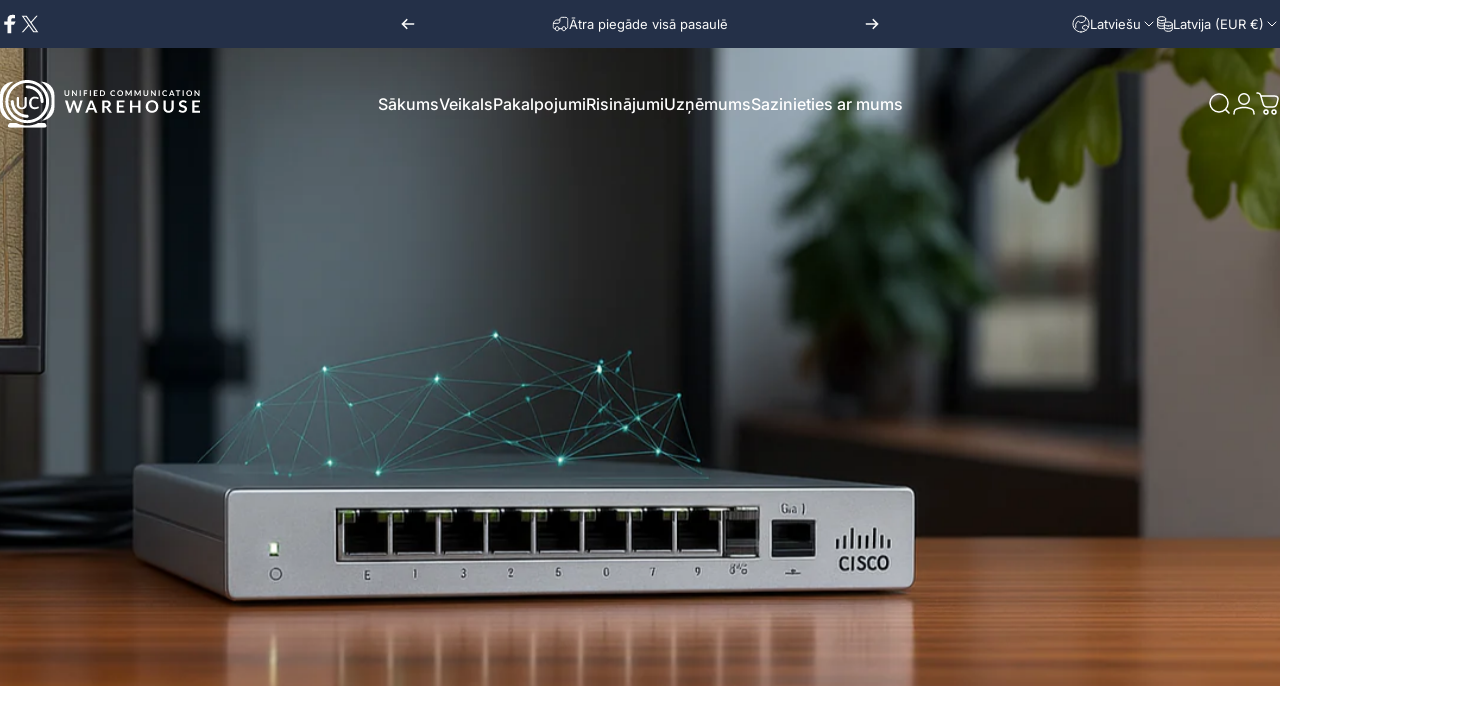

--- FILE ---
content_type: text/html; charset=utf-8
request_url: https://ucwarehouse.com/collections/meraki-security-sd-wan?&view=grid
body_size: 39321
content:
<!doctype html>
<html class="no-js" lang="lv" dir="ltr">
  <head>
    <meta charset="utf-8">
    <meta http-equiv="X-UA-Compatible" content="IE=edge,chrome=1">
    <meta name="viewport" content="width=device-width,initial-scale=1">
    <meta name="theme-color" content="#171717">
    <link rel="canonical" href="https://ucwarehouse.com/collections/meraki-security-sd-wan">
    <link rel="preconnect" href="https://cdn.shopify.com" crossorigin>
    <link rel="preconnect" href="https://fonts.shopifycdn.com" crossorigin>
    
    <link rel="dns-prefetch" href="https://ajax.googleapis.com">
    <link rel="dns-prefetch" href="https://maps.googleapis.com">
    <link rel="dns-prefetch" href="https://maps.gstatic.com">
    
<link rel="shortcut icon" href="//ucwarehouse.com/cdn/shop/files/Favicon.png?crop=center&height=32&v=1613703443&width=32" type="image/png" /><title>Meraki drošība un SD-WAN &ndash; UC Warehouse</title>
<meta property="og:site_name" content="UC Warehouse">
<meta property="og:url" content="https://ucwarehouse.com/collections/meraki-security-sd-wan">
<meta property="og:title" content="Meraki drošība un SD-WAN">
<meta property="og:type" content="website">
<meta property="og:description" content="UC Warehouse"><meta name="twitter:site" content="@share?url=https://ucwarehouse.com">
<meta name="twitter:card" content="summary_large_image">
<meta name="twitter:title" content="Meraki drošība un SD-WAN">
<meta name="twitter:description" content="UC Warehouse">
<style>@font-face {
  font-family: Inter;
  font-weight: 400;
  font-style: normal;
  font-display: swap;
  src: url("//ucwarehouse.com/cdn/fonts/inter/inter_n4.b2a3f24c19b4de56e8871f609e73ca7f6d2e2bb9.woff2") format("woff2"),
       url("//ucwarehouse.com/cdn/fonts/inter/inter_n4.af8052d517e0c9ffac7b814872cecc27ae1fa132.woff") format("woff");
}
@font-face {
  font-family: Inter;
  font-weight: 500;
  font-style: normal;
  font-display: swap;
  src: url("//ucwarehouse.com/cdn/fonts/inter/inter_n5.d7101d5e168594dd06f56f290dd759fba5431d97.woff2") format("woff2"),
       url("//ucwarehouse.com/cdn/fonts/inter/inter_n5.5332a76bbd27da00474c136abb1ca3cbbf259068.woff") format("woff");
}
@font-face {
  font-family: Inter;
  font-weight: 700;
  font-style: normal;
  font-display: swap;
  src: url("//ucwarehouse.com/cdn/fonts/inter/inter_n7.02711e6b374660cfc7915d1afc1c204e633421e4.woff2") format("woff2"),
       url("//ucwarehouse.com/cdn/fonts/inter/inter_n7.6dab87426f6b8813070abd79972ceaf2f8d3b012.woff") format("woff");
}
@font-face {
  font-family: Inter;
  font-weight: 400;
  font-style: italic;
  font-display: swap;
  src: url("//ucwarehouse.com/cdn/fonts/inter/inter_i4.feae1981dda792ab80d117249d9c7e0f1017e5b3.woff2") format("woff2"),
       url("//ucwarehouse.com/cdn/fonts/inter/inter_i4.62773b7113d5e5f02c71486623cf828884c85c6e.woff") format("woff");
}
@font-face {
  font-family: Inter;
  font-weight: 700;
  font-style: italic;
  font-display: swap;
  src: url("//ucwarehouse.com/cdn/fonts/inter/inter_i7.b377bcd4cc0f160622a22d638ae7e2cd9b86ea4c.woff2") format("woff2"),
       url("//ucwarehouse.com/cdn/fonts/inter/inter_i7.7c69a6a34e3bb44fcf6f975857e13b9a9b25beb4.woff") format("woff");
}
:root {
    /*! General */
    --color-base-text: 23 23 23;
    --color-base-highlight: 0 158 227;
    --color-base-background: 255 255 255;
    --color-base-button: 23 23 23;
    --color-base-button-gradient: #171717;
    --color-base-button-text: 255 255 255;
    --color-keyboard-focus: 0 158 227;
    --color-shadow: 181 216 231;
    --color-price: 23 23 23;
    --color-sale-price: 225 29 72;
    --color-sale-tag: 225 29 72;
    --color-sale-tag-text: 255 255 255;
    --color-rating: 245 158 11;
    --color-placeholder: 250 250 250;
    --color-success-text: 77 124 15;
    --color-success-background: 247 254 231;
    --color-error-text: 190 18 60;
    --color-error-background: 255 241 242;
    --color-info-text: 180 83 9;
    --color-info-background: 255 251 235;
    
    /*! Menu and drawers */
    --color-drawer-text: 23 23 23;
    --color-drawer-background: 255 255 255;
    --color-drawer-button-background: 23 23 23;
    --color-drawer-button-gradient: #171717;
    --color-drawer-button-text: 255 255 255;
    --color-drawer-overlay: 23 23 23;

    /*! Product card */
    --card-radius: var(--rounded-card);
    --card-border-width: 0.0rem;
    --card-border-opacity: 0.0;
    --card-shadow-opacity: 0.1;
    --card-shadow-horizontal-offset: 0.0rem;
    --card-shadow-vertical-offset: 0.0rem;

    /*! Buttons */
    --buttons-radius: var(--rounded-button);
    --buttons-border-width: 2px;
    --buttons-border-opacity: 1.0;
    --buttons-shadow-opacity: 0.0;
    --buttons-shadow-horizontal-offset: 0px;
    --buttons-shadow-vertical-offset: 0px;

    /*! Inputs */
    --inputs-radius: var(--rounded-input);
    --inputs-border-width: 0px;
    --inputs-border-opacity: 0.65;

    /*! Spacing */
    --sp-0d5: 0.125rem;
    --sp-1: 0.25rem;
    --sp-1d5: 0.375rem;
    --sp-2: 0.5rem;
    --sp-2d5: 0.625rem;
    --sp-3: 0.75rem;
    --sp-3d5: 0.875rem;
    --sp-4: 1rem;
    --sp-4d5: 1.125rem;
    --sp-5: 1.25rem;
    --sp-5d5: 1.375rem;
    --sp-6: 1.5rem;
    --sp-6d5: 1.625rem;
    --sp-7: 1.75rem;
    --sp-7d5: 1.875rem;
    --sp-8: 2rem;
    --sp-8d5: 2.125rem;
    --sp-9: 2.25rem;
    --sp-9d5: 2.375rem;
    --sp-10: 2.5rem;
    --sp-10d5: 2.625rem;
    --sp-11: 2.75rem;
    --sp-12: 3rem;
    --sp-13: 3.25rem;
    --sp-14: 3.5rem;
    --sp-15: 3.875rem;
    --sp-16: 4rem;
    --sp-18: 4.5rem;
    --sp-20: 5rem;
    --sp-23: 5.625rem;
    --sp-24: 6rem;
    --sp-28: 7rem;
    --sp-32: 8rem;
    --sp-36: 9rem;
    --sp-40: 10rem;
    --sp-44: 11rem;
    --sp-48: 12rem;
    --sp-52: 13rem;
    --sp-56: 14rem;
    --sp-60: 15rem;
    --sp-64: 16rem;
    --sp-68: 17rem;
    --sp-72: 18rem;
    --sp-80: 20rem;
    --sp-96: 24rem;
    --sp-100: 32rem;

    /*! Font family */
    --font-heading-family: Inter, sans-serif;
    --font-heading-style: normal;
    --font-heading-weight: 700;
    --font-heading-line-height: 1;
    --font-heading-letter-spacing: -0.03em;
    

    --font-body-family: Inter, sans-serif;
    --font-body-style: normal;
    --font-body-weight: 400;
    --font-body-line-height: 1.2;
    --font-body-letter-spacing: 0.0em;

    --font-navigation-family: var(--font-body-family);
    --font-navigation-size: clamp(0.875rem, 0.748rem + 0.3174vw, 1.125rem);
    --font-navigation-weight: 500;
    

    --font-button-family: var(--font-body-family);
    --font-button-size: clamp(0.875rem, 0.8115rem + 0.1587vw, 1.0rem);
    --font-button-weight: 500;
    

    --font-product-family: var(--font-body-family);
    --font-product-size: clamp(1.0rem, 0.873rem + 0.3175vw, 1.25rem);
    --font-product-weight: 500;
    

    /*! Font size */
    --text-3xs: 0.625rem;
    --text-2xs: 0.6875rem;
    --text-xs: 0.75rem;
    --text-2sm: 0.8125rem;
    --text-sm: 0.875rem;
    --text-base: 1.0rem;
    --text-lg: 1.125rem;
    --text-xl: 1.25rem;
    --text-2xl: 1.5rem;
    --text-3xl: 1.875rem;
    --text-4xl: 2.25rem;
    --text-5xl: 3.0rem;
    --text-6xl: 3.75rem;
    --text-7xl: 4.5rem;
    --text-8xl: 6.0rem;

    /*! Layout */
    --page-width: 1900px;
    --gap-padding: clamp(var(--sp-5), 2.526vw, var(--sp-12));
    --grid-gap: clamp(40px, 20vw, 60px);
    --page-padding: var(--sp-5);
    --page-container: min(calc(100vw - var(--scrollbar-width, 0px) - var(--page-padding) * 2), var(--page-width));
    --rounded-button: 3.75rem;
    --rounded-input: 0.375rem;
    --rounded-card: clamp(var(--sp-2d5), 1.053vw, var(--sp-5));
    --rounded-block: clamp(var(--sp-2d5), 1.053vw, var(--sp-5));

    /*! Other */
    --icon-weight: 1.5px;
  }

  @media screen and (min-width: 1024px) {
    :root {
      --page-padding: var(--sp-9);
    }
  }

  @media screen and (min-width: 1280px) {
    :root {
      --gap-padding: var(--sp-12);
      --page-padding: var(--sp-12);
      --page-container: min(calc(100vw - var(--scrollbar-width, 0px) - var(--page-padding) * 2), max(var(--page-width), 1280px));
    }
  }

  @media screen and (min-width: 1536px) {
    :root {
      --page-padding: max(var(--sp-12), 50vw - var(--scrollbar-width, 0px)/2 - var(--page-width)/2);
    }
  }
</style>
  <link rel="preload" as="font" href="//ucwarehouse.com/cdn/fonts/inter/inter_n4.b2a3f24c19b4de56e8871f609e73ca7f6d2e2bb9.woff2" type="font/woff2" crossorigin>
  

  <link rel="preload" as="font" href="//ucwarehouse.com/cdn/fonts/inter/inter_n7.02711e6b374660cfc7915d1afc1c204e633421e4.woff2" type="font/woff2" crossorigin>
  
<link href="//ucwarehouse.com/cdn/shop/t/7/assets/theme.css?v=132281123621198972031757505798" rel="stylesheet" type="text/css" media="all" /><link rel="stylesheet" href="//ucwarehouse.com/cdn/shop/t/7/assets/apps.css?v=162097722211979372921757505799" media="print" fetchpriority="low" onload="this.media='all'">

    <script>window.performance && window.performance.mark && window.performance.mark('shopify.content_for_header.start');</script><meta id="shopify-digital-wallet" name="shopify-digital-wallet" content="/6770753594/digital_wallets/dialog">
<link rel="alternate" type="application/atom+xml" title="Feed" href="/collections/meraki-security-sd-wan.atom" />
<link rel="alternate" hreflang="x-default" href="https://ucwarehouse.com/collections/meraki-security-sd-wan">
<link rel="alternate" hreflang="lv" href="https://ucwarehouse.com/collections/meraki-security-sd-wan">
<link rel="alternate" hreflang="en" href="https://ucwarehouse.com/en/collections/meraki-security-sd-wan">
<link rel="alternate" type="application/json+oembed" href="https://ucwarehouse.com/collections/meraki-security-sd-wan.oembed">
<script async="async" src="/checkouts/internal/preloads.js?locale=lv-LV"></script>
<script id="shopify-features" type="application/json">{"accessToken":"7448d0d4a06515bd522fa888fd8cee26","betas":["rich-media-storefront-analytics"],"domain":"ucwarehouse.com","predictiveSearch":true,"shopId":6770753594,"locale":"en"}</script>
<script>var Shopify = Shopify || {};
Shopify.shop = "ucwarehouse.myshopify.com";
Shopify.locale = "lv";
Shopify.currency = {"active":"EUR","rate":"1.0"};
Shopify.country = "LV";
Shopify.theme = {"name":"Updated copy of Concept","id":187293630804,"schema_name":"Concept","schema_version":"5.0.0","theme_store_id":2412,"role":"main"};
Shopify.theme.handle = "null";
Shopify.theme.style = {"id":null,"handle":null};
Shopify.cdnHost = "ucwarehouse.com/cdn";
Shopify.routes = Shopify.routes || {};
Shopify.routes.root = "/";</script>
<script type="module">!function(o){(o.Shopify=o.Shopify||{}).modules=!0}(window);</script>
<script>!function(o){function n(){var o=[];function n(){o.push(Array.prototype.slice.apply(arguments))}return n.q=o,n}var t=o.Shopify=o.Shopify||{};t.loadFeatures=n(),t.autoloadFeatures=n()}(window);</script>
<script id="shop-js-analytics" type="application/json">{"pageType":"collection"}</script>
<script defer="defer" async type="module" src="//ucwarehouse.com/cdn/shopifycloud/shop-js/modules/v2/client.init-shop-cart-sync_BT-GjEfc.en.esm.js"></script>
<script defer="defer" async type="module" src="//ucwarehouse.com/cdn/shopifycloud/shop-js/modules/v2/chunk.common_D58fp_Oc.esm.js"></script>
<script defer="defer" async type="module" src="//ucwarehouse.com/cdn/shopifycloud/shop-js/modules/v2/chunk.modal_xMitdFEc.esm.js"></script>
<script type="module">
  await import("//ucwarehouse.com/cdn/shopifycloud/shop-js/modules/v2/client.init-shop-cart-sync_BT-GjEfc.en.esm.js");
await import("//ucwarehouse.com/cdn/shopifycloud/shop-js/modules/v2/chunk.common_D58fp_Oc.esm.js");
await import("//ucwarehouse.com/cdn/shopifycloud/shop-js/modules/v2/chunk.modal_xMitdFEc.esm.js");

  window.Shopify.SignInWithShop?.initShopCartSync?.({"fedCMEnabled":true,"windoidEnabled":true});

</script>
<script>(function() {
  var isLoaded = false;
  function asyncLoad() {
    if (isLoaded) return;
    isLoaded = true;
    var urls = ["https:\/\/chimpstatic.com\/mcjs-connected\/js\/users\/ed82fdbd10fd28571a5027f1d\/25de366fcc229b0182f683cc2.js?shop=ucwarehouse.myshopify.com","\/\/ucwarehouse.bookthatapp.com\/javascripts\/bta.js?shop=ucwarehouse.myshopify.com","https:\/\/embed.tawk.to\/widget-script\/5b2e03a8d0b5a547968218f9\/1cgqvmlrk.js?shop=ucwarehouse.myshopify.com"];
    for (var i = 0; i < urls.length; i++) {
      var s = document.createElement('script');
      s.type = 'text/javascript';
      s.async = true;
      s.src = urls[i];
      var x = document.getElementsByTagName('script')[0];
      x.parentNode.insertBefore(s, x);
    }
  };
  if(window.attachEvent) {
    window.attachEvent('onload', asyncLoad);
  } else {
    window.addEventListener('load', asyncLoad, false);
  }
})();</script>
<script id="__st">var __st={"a":6770753594,"offset":7200,"reqid":"f6cafa8e-6873-462e-9c93-dc8177289c82-1769220872","pageurl":"ucwarehouse.com\/collections\/meraki-security-sd-wan?\u0026view=grid","u":"d3bf4f1f8a5c","p":"collection","rtyp":"collection","rid":85443510330};</script>
<script>window.ShopifyPaypalV4VisibilityTracking = true;</script>
<script id="captcha-bootstrap">!function(){'use strict';const t='contact',e='account',n='new_comment',o=[[t,t],['blogs',n],['comments',n],[t,'customer']],c=[[e,'customer_login'],[e,'guest_login'],[e,'recover_customer_password'],[e,'create_customer']],r=t=>t.map((([t,e])=>`form[action*='/${t}']:not([data-nocaptcha='true']) input[name='form_type'][value='${e}']`)).join(','),a=t=>()=>t?[...document.querySelectorAll(t)].map((t=>t.form)):[];function s(){const t=[...o],e=r(t);return a(e)}const i='password',u='form_key',d=['recaptcha-v3-token','g-recaptcha-response','h-captcha-response',i],f=()=>{try{return window.sessionStorage}catch{return}},m='__shopify_v',_=t=>t.elements[u];function p(t,e,n=!1){try{const o=window.sessionStorage,c=JSON.parse(o.getItem(e)),{data:r}=function(t){const{data:e,action:n}=t;return t[m]||n?{data:e,action:n}:{data:t,action:n}}(c);for(const[e,n]of Object.entries(r))t.elements[e]&&(t.elements[e].value=n);n&&o.removeItem(e)}catch(o){console.error('form repopulation failed',{error:o})}}const l='form_type',E='cptcha';function T(t){t.dataset[E]=!0}const w=window,h=w.document,L='Shopify',v='ce_forms',y='captcha';let A=!1;((t,e)=>{const n=(g='f06e6c50-85a8-45c8-87d0-21a2b65856fe',I='https://cdn.shopify.com/shopifycloud/storefront-forms-hcaptcha/ce_storefront_forms_captcha_hcaptcha.v1.5.2.iife.js',D={infoText:'Protected by hCaptcha',privacyText:'Privacy',termsText:'Terms'},(t,e,n)=>{const o=w[L][v],c=o.bindForm;if(c)return c(t,g,e,D).then(n);var r;o.q.push([[t,g,e,D],n]),r=I,A||(h.body.append(Object.assign(h.createElement('script'),{id:'captcha-provider',async:!0,src:r})),A=!0)});var g,I,D;w[L]=w[L]||{},w[L][v]=w[L][v]||{},w[L][v].q=[],w[L][y]=w[L][y]||{},w[L][y].protect=function(t,e){n(t,void 0,e),T(t)},Object.freeze(w[L][y]),function(t,e,n,w,h,L){const[v,y,A,g]=function(t,e,n){const i=e?o:[],u=t?c:[],d=[...i,...u],f=r(d),m=r(i),_=r(d.filter((([t,e])=>n.includes(e))));return[a(f),a(m),a(_),s()]}(w,h,L),I=t=>{const e=t.target;return e instanceof HTMLFormElement?e:e&&e.form},D=t=>v().includes(t);t.addEventListener('submit',(t=>{const e=I(t);if(!e)return;const n=D(e)&&!e.dataset.hcaptchaBound&&!e.dataset.recaptchaBound,o=_(e),c=g().includes(e)&&(!o||!o.value);(n||c)&&t.preventDefault(),c&&!n&&(function(t){try{if(!f())return;!function(t){const e=f();if(!e)return;const n=_(t);if(!n)return;const o=n.value;o&&e.removeItem(o)}(t);const e=Array.from(Array(32),(()=>Math.random().toString(36)[2])).join('');!function(t,e){_(t)||t.append(Object.assign(document.createElement('input'),{type:'hidden',name:u})),t.elements[u].value=e}(t,e),function(t,e){const n=f();if(!n)return;const o=[...t.querySelectorAll(`input[type='${i}']`)].map((({name:t})=>t)),c=[...d,...o],r={};for(const[a,s]of new FormData(t).entries())c.includes(a)||(r[a]=s);n.setItem(e,JSON.stringify({[m]:1,action:t.action,data:r}))}(t,e)}catch(e){console.error('failed to persist form',e)}}(e),e.submit())}));const S=(t,e)=>{t&&!t.dataset[E]&&(n(t,e.some((e=>e===t))),T(t))};for(const o of['focusin','change'])t.addEventListener(o,(t=>{const e=I(t);D(e)&&S(e,y())}));const B=e.get('form_key'),M=e.get(l),P=B&&M;t.addEventListener('DOMContentLoaded',(()=>{const t=y();if(P)for(const e of t)e.elements[l].value===M&&p(e,B);[...new Set([...A(),...v().filter((t=>'true'===t.dataset.shopifyCaptcha))])].forEach((e=>S(e,t)))}))}(h,new URLSearchParams(w.location.search),n,t,e,['guest_login'])})(!0,!0)}();</script>
<script integrity="sha256-4kQ18oKyAcykRKYeNunJcIwy7WH5gtpwJnB7kiuLZ1E=" data-source-attribution="shopify.loadfeatures" defer="defer" src="//ucwarehouse.com/cdn/shopifycloud/storefront/assets/storefront/load_feature-a0a9edcb.js" crossorigin="anonymous"></script>
<script data-source-attribution="shopify.dynamic_checkout.dynamic.init">var Shopify=Shopify||{};Shopify.PaymentButton=Shopify.PaymentButton||{isStorefrontPortableWallets:!0,init:function(){window.Shopify.PaymentButton.init=function(){};var t=document.createElement("script");t.src="https://ucwarehouse.com/cdn/shopifycloud/portable-wallets/latest/portable-wallets.en.js",t.type="module",document.head.appendChild(t)}};
</script>
<script data-source-attribution="shopify.dynamic_checkout.buyer_consent">
  function portableWalletsHideBuyerConsent(e){var t=document.getElementById("shopify-buyer-consent"),n=document.getElementById("shopify-subscription-policy-button");t&&n&&(t.classList.add("hidden"),t.setAttribute("aria-hidden","true"),n.removeEventListener("click",e))}function portableWalletsShowBuyerConsent(e){var t=document.getElementById("shopify-buyer-consent"),n=document.getElementById("shopify-subscription-policy-button");t&&n&&(t.classList.remove("hidden"),t.removeAttribute("aria-hidden"),n.addEventListener("click",e))}window.Shopify?.PaymentButton&&(window.Shopify.PaymentButton.hideBuyerConsent=portableWalletsHideBuyerConsent,window.Shopify.PaymentButton.showBuyerConsent=portableWalletsShowBuyerConsent);
</script>
<script data-source-attribution="shopify.dynamic_checkout.cart.bootstrap">document.addEventListener("DOMContentLoaded",(function(){function t(){return document.querySelector("shopify-accelerated-checkout-cart, shopify-accelerated-checkout")}if(t())Shopify.PaymentButton.init();else{new MutationObserver((function(e,n){t()&&(Shopify.PaymentButton.init(),n.disconnect())})).observe(document.body,{childList:!0,subtree:!0})}}));
</script>

<script>window.performance && window.performance.mark && window.performance.mark('shopify.content_for_header.end');</script>

    <script src="//ucwarehouse.com/cdn/shop/t/7/assets/vendor.js?v=83836565987576270061757505799" defer="defer"></script>
    <script src="//ucwarehouse.com/cdn/shop/t/7/assets/theme.js?v=61375196828890146511757505799" defer="defer"></script><script>
  document.documentElement.classList.replace('no-js', 'js');

  window.theme = window.theme || {};
  theme.routes = {
    shop_url: 'https://ucwarehouse.com',
    root_url: '/',
    cart_url: '/cart',
    cart_add_url: '/cart/add',
    cart_change_url: '/cart/change',
    cart_update_url: '/cart/update',
    search_url: '/search',
    predictive_search_url: '/search/suggest'
  };

  theme.variantStrings = {
    preOrder: "Iepriekšēja pasūtīšana",
    addToCart: "Pievienot grozam",
    soldOut: "Izpārdots",
    unavailable: "Nav pieejams",
    addToBundle: "Pievienot komplektam",
    backInStock: "Notify me when it’s available"
  };

  theme.shippingCalculatorStrings = {
    error: "Notika viena vai vairākas kļūdas, mēģinot iegūt piegādes tarifus:",
    notFound: "Atvainojiet, mēs nesūtām uz jūsu adresi.",
    oneResult: "Jūsu adresei ir viena piegādes cena:",
    multipleResults: "Jūsu adresei ir vairāki piegādes tarifi:"
  };

  theme.discountStrings = {
    error: "Atlaides kods nevar tikt piemērots jūsu grozam",
    shippingError: "Piegādes atlaides tiek parādītas pie norēķināšanās pēc adreses pievienošanas"
  };

  theme.recipientFormStrings = {
    expanded: "Dāvanu kartes saņēmēja veidlapa paplašināta",
    collapsed: "Dāvanu kartes saņēmēja veidlapa ir sakļauta"
  };

  theme.quickOrderListStrings = {
    itemsAdded: "[quantity] preces pievienotas",
    itemAdded: "[quantity] prece pievienota",
    itemsRemoved: "[quantity] preces noņemtas",
    itemRemoved: "[quantity] prece noņemta",
    viewCart: "Skatīt grozu",
    each: "[money]\/gab",
    minError: "Šai precei minimums ir [min]",
    maxError: "Šai precei maksimums ir [max]",
    stepError: "Šo preci var pievienot tikai pa [step] vienībām"
  };

  theme.cartStrings = {
    error: "Notika kļūda, atjauninot jūsu grozu. Lūdzu, mēģiniet vēlreiz.",
    quantityError: "Jūs varat pievienot tikai [quantity] no šī priekšmeta savam grozam.",
    giftNoteAttribute: "Dāvanu ziņa",
    giftWrapAttribute: "Dāvanu iesaiņošana",
    giftWrapBooleanTrue: "Jā",
    targetProductAttribute: "Priekš"
  };

  theme.dateStrings = {
    d: "d",
    day: "diena",
    days: "Dienas",
    h: "h",
    hour: "Stunda",
    hours: "Stundas",
    m: "m",
    minute: "Min",
    minutes: "Min",
    s: "s",
    second: "Sec",
    seconds: "Sekundes"
  };theme.strings = {
    recentlyViewedEmpty: "Jūsu nesen skatītie ir tukši.",
    close: "Aizvērt",
    next: "Tālāk",
    previous: "Iepriekšējais",
    qrImageAlt: "QR kods — skenējiet, lai izpirktu dāvanu karti"
  };

  theme.settings = {
    moneyFormat: "\u003cspan class=money\u003e€{{amount}} \u003c\/span\u003e",
    moneyWithCurrencyFormat: "\u003cspan class=money\u003e€{{amount}} EUR \u003c\/span\u003e",
    currencyCodeEnabled: false,
    externalLinksNewTab: false,
    cartType: "drawer",
    isCartTemplate: false,
    pswpModule: "\/\/ucwarehouse.com\/cdn\/shop\/t\/7\/assets\/photoswipe.min.js?v=41760041872977459911757505799",
    themeName: 'Concept',
    themeVersion: '5.0.0',
    agencyId: ''
  };</script>
<link href="https://monorail-edge.shopifysvc.com" rel="dns-prefetch">
<script>(function(){if ("sendBeacon" in navigator && "performance" in window) {try {var session_token_from_headers = performance.getEntriesByType('navigation')[0].serverTiming.find(x => x.name == '_s').description;} catch {var session_token_from_headers = undefined;}var session_cookie_matches = document.cookie.match(/_shopify_s=([^;]*)/);var session_token_from_cookie = session_cookie_matches && session_cookie_matches.length === 2 ? session_cookie_matches[1] : "";var session_token = session_token_from_headers || session_token_from_cookie || "";function handle_abandonment_event(e) {var entries = performance.getEntries().filter(function(entry) {return /monorail-edge.shopifysvc.com/.test(entry.name);});if (!window.abandonment_tracked && entries.length === 0) {window.abandonment_tracked = true;var currentMs = Date.now();var navigation_start = performance.timing.navigationStart;var payload = {shop_id: 6770753594,url: window.location.href,navigation_start,duration: currentMs - navigation_start,session_token,page_type: "collection"};window.navigator.sendBeacon("https://monorail-edge.shopifysvc.com/v1/produce", JSON.stringify({schema_id: "online_store_buyer_site_abandonment/1.1",payload: payload,metadata: {event_created_at_ms: currentMs,event_sent_at_ms: currentMs}}));}}window.addEventListener('pagehide', handle_abandonment_event);}}());</script>
<script id="web-pixels-manager-setup">(function e(e,d,r,n,o){if(void 0===o&&(o={}),!Boolean(null===(a=null===(i=window.Shopify)||void 0===i?void 0:i.analytics)||void 0===a?void 0:a.replayQueue)){var i,a;window.Shopify=window.Shopify||{};var t=window.Shopify;t.analytics=t.analytics||{};var s=t.analytics;s.replayQueue=[],s.publish=function(e,d,r){return s.replayQueue.push([e,d,r]),!0};try{self.performance.mark("wpm:start")}catch(e){}var l=function(){var e={modern:/Edge?\/(1{2}[4-9]|1[2-9]\d|[2-9]\d{2}|\d{4,})\.\d+(\.\d+|)|Firefox\/(1{2}[4-9]|1[2-9]\d|[2-9]\d{2}|\d{4,})\.\d+(\.\d+|)|Chrom(ium|e)\/(9{2}|\d{3,})\.\d+(\.\d+|)|(Maci|X1{2}).+ Version\/(15\.\d+|(1[6-9]|[2-9]\d|\d{3,})\.\d+)([,.]\d+|)( \(\w+\)|)( Mobile\/\w+|) Safari\/|Chrome.+OPR\/(9{2}|\d{3,})\.\d+\.\d+|(CPU[ +]OS|iPhone[ +]OS|CPU[ +]iPhone|CPU IPhone OS|CPU iPad OS)[ +]+(15[._]\d+|(1[6-9]|[2-9]\d|\d{3,})[._]\d+)([._]\d+|)|Android:?[ /-](13[3-9]|1[4-9]\d|[2-9]\d{2}|\d{4,})(\.\d+|)(\.\d+|)|Android.+Firefox\/(13[5-9]|1[4-9]\d|[2-9]\d{2}|\d{4,})\.\d+(\.\d+|)|Android.+Chrom(ium|e)\/(13[3-9]|1[4-9]\d|[2-9]\d{2}|\d{4,})\.\d+(\.\d+|)|SamsungBrowser\/([2-9]\d|\d{3,})\.\d+/,legacy:/Edge?\/(1[6-9]|[2-9]\d|\d{3,})\.\d+(\.\d+|)|Firefox\/(5[4-9]|[6-9]\d|\d{3,})\.\d+(\.\d+|)|Chrom(ium|e)\/(5[1-9]|[6-9]\d|\d{3,})\.\d+(\.\d+|)([\d.]+$|.*Safari\/(?![\d.]+ Edge\/[\d.]+$))|(Maci|X1{2}).+ Version\/(10\.\d+|(1[1-9]|[2-9]\d|\d{3,})\.\d+)([,.]\d+|)( \(\w+\)|)( Mobile\/\w+|) Safari\/|Chrome.+OPR\/(3[89]|[4-9]\d|\d{3,})\.\d+\.\d+|(CPU[ +]OS|iPhone[ +]OS|CPU[ +]iPhone|CPU IPhone OS|CPU iPad OS)[ +]+(10[._]\d+|(1[1-9]|[2-9]\d|\d{3,})[._]\d+)([._]\d+|)|Android:?[ /-](13[3-9]|1[4-9]\d|[2-9]\d{2}|\d{4,})(\.\d+|)(\.\d+|)|Mobile Safari.+OPR\/([89]\d|\d{3,})\.\d+\.\d+|Android.+Firefox\/(13[5-9]|1[4-9]\d|[2-9]\d{2}|\d{4,})\.\d+(\.\d+|)|Android.+Chrom(ium|e)\/(13[3-9]|1[4-9]\d|[2-9]\d{2}|\d{4,})\.\d+(\.\d+|)|Android.+(UC? ?Browser|UCWEB|U3)[ /]?(15\.([5-9]|\d{2,})|(1[6-9]|[2-9]\d|\d{3,})\.\d+)\.\d+|SamsungBrowser\/(5\.\d+|([6-9]|\d{2,})\.\d+)|Android.+MQ{2}Browser\/(14(\.(9|\d{2,})|)|(1[5-9]|[2-9]\d|\d{3,})(\.\d+|))(\.\d+|)|K[Aa][Ii]OS\/(3\.\d+|([4-9]|\d{2,})\.\d+)(\.\d+|)/},d=e.modern,r=e.legacy,n=navigator.userAgent;return n.match(d)?"modern":n.match(r)?"legacy":"unknown"}(),u="modern"===l?"modern":"legacy",c=(null!=n?n:{modern:"",legacy:""})[u],f=function(e){return[e.baseUrl,"/wpm","/b",e.hashVersion,"modern"===e.buildTarget?"m":"l",".js"].join("")}({baseUrl:d,hashVersion:r,buildTarget:u}),m=function(e){var d=e.version,r=e.bundleTarget,n=e.surface,o=e.pageUrl,i=e.monorailEndpoint;return{emit:function(e){var a=e.status,t=e.errorMsg,s=(new Date).getTime(),l=JSON.stringify({metadata:{event_sent_at_ms:s},events:[{schema_id:"web_pixels_manager_load/3.1",payload:{version:d,bundle_target:r,page_url:o,status:a,surface:n,error_msg:t},metadata:{event_created_at_ms:s}}]});if(!i)return console&&console.warn&&console.warn("[Web Pixels Manager] No Monorail endpoint provided, skipping logging."),!1;try{return self.navigator.sendBeacon.bind(self.navigator)(i,l)}catch(e){}var u=new XMLHttpRequest;try{return u.open("POST",i,!0),u.setRequestHeader("Content-Type","text/plain"),u.send(l),!0}catch(e){return console&&console.warn&&console.warn("[Web Pixels Manager] Got an unhandled error while logging to Monorail."),!1}}}}({version:r,bundleTarget:l,surface:e.surface,pageUrl:self.location.href,monorailEndpoint:e.monorailEndpoint});try{o.browserTarget=l,function(e){var d=e.src,r=e.async,n=void 0===r||r,o=e.onload,i=e.onerror,a=e.sri,t=e.scriptDataAttributes,s=void 0===t?{}:t,l=document.createElement("script"),u=document.querySelector("head"),c=document.querySelector("body");if(l.async=n,l.src=d,a&&(l.integrity=a,l.crossOrigin="anonymous"),s)for(var f in s)if(Object.prototype.hasOwnProperty.call(s,f))try{l.dataset[f]=s[f]}catch(e){}if(o&&l.addEventListener("load",o),i&&l.addEventListener("error",i),u)u.appendChild(l);else{if(!c)throw new Error("Did not find a head or body element to append the script");c.appendChild(l)}}({src:f,async:!0,onload:function(){if(!function(){var e,d;return Boolean(null===(d=null===(e=window.Shopify)||void 0===e?void 0:e.analytics)||void 0===d?void 0:d.initialized)}()){var d=window.webPixelsManager.init(e)||void 0;if(d){var r=window.Shopify.analytics;r.replayQueue.forEach((function(e){var r=e[0],n=e[1],o=e[2];d.publishCustomEvent(r,n,o)})),r.replayQueue=[],r.publish=d.publishCustomEvent,r.visitor=d.visitor,r.initialized=!0}}},onerror:function(){return m.emit({status:"failed",errorMsg:"".concat(f," has failed to load")})},sri:function(e){var d=/^sha384-[A-Za-z0-9+/=]+$/;return"string"==typeof e&&d.test(e)}(c)?c:"",scriptDataAttributes:o}),m.emit({status:"loading"})}catch(e){m.emit({status:"failed",errorMsg:(null==e?void 0:e.message)||"Unknown error"})}}})({shopId: 6770753594,storefrontBaseUrl: "https://ucwarehouse.com",extensionsBaseUrl: "https://extensions.shopifycdn.com/cdn/shopifycloud/web-pixels-manager",monorailEndpoint: "https://monorail-edge.shopifysvc.com/unstable/produce_batch",surface: "storefront-renderer",enabledBetaFlags: ["2dca8a86"],webPixelsConfigList: [{"id":"162988372","eventPayloadVersion":"v1","runtimeContext":"LAX","scriptVersion":"1","type":"CUSTOM","privacyPurposes":["MARKETING"],"name":"Meta pixel (migrated)"},{"id":"196411732","eventPayloadVersion":"v1","runtimeContext":"LAX","scriptVersion":"1","type":"CUSTOM","privacyPurposes":["ANALYTICS"],"name":"Google Analytics tag (migrated)"},{"id":"shopify-app-pixel","configuration":"{}","eventPayloadVersion":"v1","runtimeContext":"STRICT","scriptVersion":"0450","apiClientId":"shopify-pixel","type":"APP","privacyPurposes":["ANALYTICS","MARKETING"]},{"id":"shopify-custom-pixel","eventPayloadVersion":"v1","runtimeContext":"LAX","scriptVersion":"0450","apiClientId":"shopify-pixel","type":"CUSTOM","privacyPurposes":["ANALYTICS","MARKETING"]}],isMerchantRequest: false,initData: {"shop":{"name":"UC Warehouse","paymentSettings":{"currencyCode":"EUR"},"myshopifyDomain":"ucwarehouse.myshopify.com","countryCode":"LV","storefrontUrl":"https:\/\/ucwarehouse.com"},"customer":null,"cart":null,"checkout":null,"productVariants":[],"purchasingCompany":null},},"https://ucwarehouse.com/cdn","fcfee988w5aeb613cpc8e4bc33m6693e112",{"modern":"","legacy":""},{"shopId":"6770753594","storefrontBaseUrl":"https:\/\/ucwarehouse.com","extensionBaseUrl":"https:\/\/extensions.shopifycdn.com\/cdn\/shopifycloud\/web-pixels-manager","surface":"storefront-renderer","enabledBetaFlags":"[\"2dca8a86\"]","isMerchantRequest":"false","hashVersion":"fcfee988w5aeb613cpc8e4bc33m6693e112","publish":"custom","events":"[[\"page_viewed\",{}],[\"collection_viewed\",{\"collection\":{\"id\":\"85443510330\",\"title\":\"Meraki drošība un SD-WAN\",\"productVariants\":[{\"price\":{\"amount\":234.94,\"currencyCode\":\"EUR\"},\"product\":{\"title\":\"Meraki Z3 mākoņa pārvaldīta attālinātā darba vārteja\",\"vendor\":\"Cisco\",\"id\":\"2260158218298\",\"untranslatedTitle\":\"Meraki Z3 mākoņa pārvaldīta attālinātā darba vārteja\",\"url\":\"\/products\/meraki-z3-cloud-managed-teleworker-gateway-1\",\"type\":\"Drošības ierīce\"},\"id\":\"22468855169082\",\"image\":{\"src\":\"\/\/ucwarehouse.com\/cdn\/shop\/products\/z3.jpg?v=1547123000\"},\"sku\":\"Z3-HW\",\"title\":\"Neviens\",\"untranslatedTitle\":\"None\"},{\"price\":{\"amount\":282.4,\"currencyCode\":\"EUR\"},\"product\":{\"title\":\"Meraki MX64 mākoņpārvaldībā esoša drošības ierīce\",\"vendor\":\"Cisco\",\"id\":\"1877539848250\",\"untranslatedTitle\":\"Meraki MX64 mākoņpārvaldībā esoša drošības ierīce\",\"url\":\"\/products\/meraki-mx64-cloud-managed-security-appliance\",\"type\":\"Drošības ierīce\"},\"id\":\"18697339994170\",\"image\":{\"src\":\"\/\/ucwarehouse.com\/cdn\/shop\/products\/mx64.jpg?v=1547054073\"},\"sku\":\"MX64-HW\",\"title\":\"Neviens\",\"untranslatedTitle\":\"None\"},{\"price\":{\"amount\":401.06,\"currencyCode\":\"EUR\"},\"product\":{\"title\":\"Meraki Z3C LTE tāldarbinieku vārteja\",\"vendor\":\"Cisco\",\"id\":\"2260192886842\",\"untranslatedTitle\":\"Meraki Z3C LTE tāldarbinieku vārteja\",\"url\":\"\/products\/meraki-z3c-lte-teleworker-gateway\",\"type\":\"Drošības ierīce\"},\"id\":\"22468923981882\",\"image\":{\"src\":\"\/\/ucwarehouse.com\/cdn\/shop\/products\/z3c.jpg?v=1547123335\"},\"sku\":\"Z3C-HW\",\"title\":\"Neviens\",\"untranslatedTitle\":\"None\"},{\"price\":{\"amount\":1186.57,\"currencyCode\":\"EUR\"},\"product\":{\"title\":\"vMX1000 virtuālā ierīce\",\"vendor\":\"Cisco\",\"id\":\"2260139999290\",\"untranslatedTitle\":\"vMX1000 virtuālā ierīce\",\"url\":\"\/products\/copy-of-meraki-mx450-cloud-managed-security-appliance\",\"type\":\"Drošības ierīce\"},\"id\":\"22468820009018\",\"image\":{\"src\":\"\/\/ucwarehouse.com\/cdn\/shop\/products\/vmx1000.jpg?v=1547122383\"},\"sku\":\"LIC-VMX100-1YR\",\"title\":\"1 GADS\",\"untranslatedTitle\":\"1 YEAR\"},{\"price\":{\"amount\":9490.21,\"currencyCode\":\"EUR\"},\"product\":{\"title\":\"Meraki MX450 mākoņpārvaldībā esoša drošības ierīce\",\"vendor\":\"Cisco\",\"id\":\"2260126007354\",\"untranslatedTitle\":\"Meraki MX450 mākoņpārvaldībā esoša drošības ierīce\",\"url\":\"\/products\/meraki-mx450-cloud-managed-security-appliance\",\"type\":\"Drošības ierīce\"},\"id\":\"22468789862458\",\"image\":{\"src\":\"\/\/ucwarehouse.com\/cdn\/shop\/products\/mx450.jpg?v=1547122037\"},\"sku\":\"MX450-HW\",\"title\":\"Neviens\",\"untranslatedTitle\":\"None\"},{\"price\":{\"amount\":4743.92,\"currencyCode\":\"EUR\"},\"product\":{\"title\":\"Meraki MX250 mākoņpārvaldībā esoša drošības ierīce\",\"vendor\":\"Cisco\",\"id\":\"2260107821114\",\"untranslatedTitle\":\"Meraki MX250 mākoņpārvaldībā esoša drošības ierīce\",\"url\":\"\/products\/meraki-mx250-cloud-managed-security-appliance\",\"type\":\"Drošības ierīce\"},\"id\":\"22468759289914\",\"image\":{\"src\":\"\/\/ucwarehouse.com\/cdn\/shop\/products\/mx250.jpg?v=1547121686\"},\"sku\":\"MX250-HW\",\"title\":\"Neviens\",\"untranslatedTitle\":\"None\"},{\"price\":{\"amount\":2370.77,\"currencyCode\":\"EUR\"},\"product\":{\"title\":\"Meraki MX100 mākoņpārvaldības drošības ierīce\",\"vendor\":\"Cisco\",\"id\":\"2260090912826\",\"untranslatedTitle\":\"Meraki MX100 mākoņpārvaldības drošības ierīce\",\"url\":\"\/products\/meraki-mx100-cloud-managed-security-appliance\",\"type\":\"Drošības ierīce\"},\"id\":\"22468731633722\",\"image\":{\"src\":\"\/\/ucwarehouse.com\/cdn\/shop\/products\/mx100.jpg?v=1547121325\"},\"sku\":\"MX100-HW\",\"title\":\"Neviens\",\"untranslatedTitle\":\"None\"},{\"price\":{\"amount\":946.89,\"currencyCode\":\"EUR\"},\"product\":{\"title\":\"Meraki MX84 mākoņpārvaldībā esoša drošības ierīce\",\"vendor\":\"Cisco\",\"id\":\"2260070957114\",\"untranslatedTitle\":\"Meraki MX84 mākoņpārvaldībā esoša drošības ierīce\",\"url\":\"\/products\/copy-of-meraki-mx68w-router-security-appliance-with-802-11ac\",\"type\":\"Drošības ierīce\"},\"id\":\"22468692049978\",\"image\":{\"src\":\"\/\/ucwarehouse.com\/cdn\/shop\/products\/mx84.jpg?v=1547120950\"},\"sku\":\"MX84-HW\",\"title\":\"Neviens\",\"untranslatedTitle\":\"None\"},{\"price\":{\"amount\":851.96,\"currencyCode\":\"EUR\"},\"product\":{\"title\":\"Meraki MX68CW LTE un 802.11ac maršrutētājs\/drošības ierīce\",\"vendor\":\"Cisco\",\"id\":\"2258538135610\",\"untranslatedTitle\":\"Meraki MX68CW LTE un 802.11ac maršrutētājs\/drošības ierīce\",\"url\":\"\/products\/meraki-mx68cw-lte-802-11ac-router-security-appliance\",\"type\":\"Drošības ierīce\"},\"id\":\"22462179344442\",\"image\":{\"src\":\"\/\/ucwarehouse.com\/cdn\/shop\/products\/mx68cw.jpg?v=1547057698\"},\"sku\":\"MX68CW-HW-WW\",\"title\":\"Neviens\",\"untranslatedTitle\":\"None\"},{\"price\":{\"amount\":614.65,\"currencyCode\":\"EUR\"},\"product\":{\"title\":\"Meraki MX68W maršrutētājs\/drošības ierīce ar 802.11ac\",\"vendor\":\"Cisco\",\"id\":\"2258532270138\",\"untranslatedTitle\":\"Meraki MX68W maršrutētājs\/drošības ierīce ar 802.11ac\",\"url\":\"\/products\/meraki-mx68w-router-security-appliance-with-802-11ac\",\"type\":\"Drošības ierīce\"},\"id\":\"22462145331258\",\"image\":{\"src\":\"\/\/ucwarehouse.com\/cdn\/shop\/products\/mx68w.jpg?v=1547057271\"},\"sku\":\"MX68W-HW\",\"title\":\"Neviens\",\"untranslatedTitle\":\"None\"},{\"price\":{\"amount\":472.26,\"currencyCode\":\"EUR\"},\"product\":{\"title\":\"Meraki MX68 maršrutētājs\/drošības ierīce\",\"vendor\":\"Cisco\",\"id\":\"2258503893050\",\"untranslatedTitle\":\"Meraki MX68 maršrutētājs\/drošības ierīce\",\"url\":\"\/products\/meraki-mx68-router-security-appliance\",\"type\":\"Drošības ierīce\"},\"id\":\"22462096638010\",\"image\":{\"src\":\"\/\/ucwarehouse.com\/cdn\/shop\/products\/mx68.jpg?v=1547056802\"},\"sku\":\"MX68-HW\",\"title\":\"Neviens\",\"untranslatedTitle\":\"None\"},{\"price\":{\"amount\":614.65,\"currencyCode\":\"EUR\"},\"product\":{\"title\":\"Meraki MX67C LTE maršrutētājs\/drošības ierīce\",\"vendor\":\"Cisco\",\"id\":\"2258464636986\",\"untranslatedTitle\":\"Meraki MX67C LTE maršrutētājs\/drošības ierīce\",\"url\":\"\/products\/meraki-mx67c-lte-router-security-appliance\",\"type\":\"Drošības ierīce\"},\"id\":\"22462013931578\",\"image\":{\"src\":\"\/\/ucwarehouse.com\/cdn\/shop\/products\/mx67c.jpg?v=1547055678\"},\"sku\":\"MX67C-HW\",\"title\":\"Neviens\",\"untranslatedTitle\":\"None\"},{\"price\":{\"amount\":472.26,\"currencyCode\":\"EUR\"},\"product\":{\"title\":\"Meraki MX67W maršrutētājs\/drošības ierīce ar 802.11ac\",\"vendor\":\"Cisco\",\"id\":\"2258462998586\",\"untranslatedTitle\":\"Meraki MX67W maršrutētājs\/drošības ierīce ar 802.11ac\",\"url\":\"\/products\/meraki-mx67w-router-security-appliance-with-802-11ac\",\"type\":\"Drošības ierīce\"},\"id\":\"22462004199482\",\"image\":{\"src\":\"\/\/ucwarehouse.com\/cdn\/shop\/products\/mx67w.jpg?v=1547055470\"},\"sku\":\"MX67W-HW\",\"title\":\"Neviens\",\"untranslatedTitle\":\"None\"},{\"price\":{\"amount\":329.87,\"currencyCode\":\"EUR\"},\"product\":{\"title\":\"Meraki MX67 maršrutētājs\/drošības ierīce\",\"vendor\":\"Cisco\",\"id\":\"2258456051770\",\"untranslatedTitle\":\"Meraki MX67 maršrutētājs\/drošības ierīce\",\"url\":\"\/products\/copy-of-meraki-mx65w-cloud-managed-security-appliance-with-802-11ac\",\"type\":\"Drošības ierīce\"},\"id\":\"22461987979322\",\"image\":{\"src\":\"\/\/ucwarehouse.com\/cdn\/shop\/products\/mx67.jpg?v=1547055262\"},\"sku\":\"MX67-HW\",\"title\":\"Neviens\",\"untranslatedTitle\":\"None\"},{\"price\":{\"amount\":590.91,\"currencyCode\":\"EUR\"},\"product\":{\"title\":\"Meraki MX65W mākoņpārvaldīta drošības ierīce ar 802.11ac\",\"vendor\":\"Cisco\",\"id\":\"2258448482362\",\"untranslatedTitle\":\"Meraki MX65W mākoņpārvaldīta drošības ierīce ar 802.11ac\",\"url\":\"\/products\/meraki-mx65w-cloud-managed-security-appliance-with-802-11ac\",\"type\":\"Drošības ierīce\"},\"id\":\"22461972840506\",\"image\":{\"src\":\"\/\/ucwarehouse.com\/cdn\/shop\/products\/mx65w.jpg?v=1547055060\"},\"sku\":\"MX65W-HW\",\"title\":\"Neviens\",\"untranslatedTitle\":\"None\"},{\"price\":{\"amount\":448.53,\"currencyCode\":\"EUR\"},\"product\":{\"title\":\"Meraki MX65 mākoņpārvaldībā esoša drošības ierīce\",\"vendor\":\"Cisco\",\"id\":\"2258436292666\",\"untranslatedTitle\":\"Meraki MX65 mākoņpārvaldībā esoša drošības ierīce\",\"url\":\"\/products\/meraki-mx65-cloud-managed-security-appliance\",\"type\":\"Drošības ierīce\"},\"id\":\"22461947314234\",\"image\":{\"src\":\"\/\/ucwarehouse.com\/cdn\/shop\/products\/mx65.jpg?v=1547054756\"},\"sku\":\"MX65-HW\",\"title\":\"Neviens\",\"untranslatedTitle\":\"None\"},{\"price\":{\"amount\":448.53,\"currencyCode\":\"EUR\"},\"product\":{\"title\":\"Meraki MX64W drošības ierīce ar 802.11ac\",\"vendor\":\"Cisco\",\"id\":\"2258425577530\",\"untranslatedTitle\":\"Meraki MX64W drošības ierīce ar 802.11ac\",\"url\":\"\/products\/meraki-mx64w-security-appliance-with-802-11ac\",\"type\":\"Drošības ierīce\"},\"id\":\"22461918707770\",\"image\":{\"src\":\"\/\/ucwarehouse.com\/cdn\/shop\/products\/mx64w.jpg?v=1547054484\"},\"sku\":\"MX64-HW\",\"title\":\"Neviens\",\"untranslatedTitle\":\"None\"}]}}]]"});</script><script>
  window.ShopifyAnalytics = window.ShopifyAnalytics || {};
  window.ShopifyAnalytics.meta = window.ShopifyAnalytics.meta || {};
  window.ShopifyAnalytics.meta.currency = 'EUR';
  var meta = {"products":[{"id":2260158218298,"gid":"gid:\/\/shopify\/Product\/2260158218298","vendor":"Cisco","type":"Drošības ierīce","handle":"meraki-z3-cloud-managed-teleworker-gateway-1","variants":[{"id":22468855169082,"price":23494,"name":"Meraki Z3 mākoņa pārvaldīta attālinātā darba vārteja - Neviens","public_title":"Neviens","sku":"Z3-HW"},{"id":22468855201850,"price":30613,"name":"Meraki Z3 mākoņa pārvaldīta attālinātā darba vārteja - 1 GADS","public_title":"1 GADS","sku":"Z3-HW + LIC-Z3-ENT-1YR"},{"id":22468855234618,"price":37733,"name":"Meraki Z3 mākoņa pārvaldīta attālinātā darba vārteja - 3 GADI","public_title":"3 GADI","sku":"Z3-HW + LIC-Z3-ENT-3YR"},{"id":22468855267386,"price":44852,"name":"Meraki Z3 mākoņa pārvaldīta attālinātā darba vārteja - 5 GADI","public_title":"5 GADI","sku":"Z3-HW + LIC-Z3-ENT-5YR"},{"id":22468855300154,"price":53396,"name":"Meraki Z3 mākoņa pārvaldīta attālinātā darba vārteja - 7 GADI","public_title":"7 GADI","sku":"Z3-HW + LIC-Z3-ENT-7YR"},{"id":22468855332922,"price":66211,"name":"Meraki Z3 mākoņa pārvaldīta attālinātā darba vārteja - 10 GADI","public_title":"10 GADI","sku":"Z3-HW + LIC-Z3-ENT-10YR"}],"remote":false},{"id":1877539848250,"gid":"gid:\/\/shopify\/Product\/1877539848250","vendor":"Cisco","type":"Drošības ierīce","handle":"meraki-mx64-cloud-managed-security-appliance","variants":[{"id":18697339994170,"price":28240,"name":"Meraki MX64 mākoņpārvaldībā esoša drošības ierīce - Neviens","public_title":"Neviens","sku":"MX64-HW"},{"id":18697340026938,"price":42479,"name":"Meraki MX64 mākoņpārvaldībā esoša drošības ierīce - 1 GADS","public_title":"1 GADS","sku":"MX64-HW + LIC-MX64-ENT-1YR"},{"id":18697340059706,"price":56718,"name":"Meraki MX64 mākoņpārvaldībā esoša drošības ierīce - 3 GADI","public_title":"3 GADI","sku":"MX64-HW + LIC-MX64-ENT-3YR"},{"id":18697340092474,"price":70957,"name":"Meraki MX64 mākoņpārvaldībā esoša drošības ierīce - 5 GADI","public_title":"5 GADI","sku":"MX64-HW + LIC-MX64-ENT-5YR"},{"id":18697340125242,"price":88043,"name":"Meraki MX64 mākoņpārvaldībā esoša drošības ierīce - 7 GADI","public_title":"7 GADI","sku":"MX64-HW + LIC-MX64-ENT-7YR"},{"id":18697340158010,"price":113673,"name":"Meraki MX64 mākoņpārvaldībā esoša drošības ierīce - 10 GADI","public_title":"10 GADI","sku":"MX64-HW + LIC-MX64-ENT-10YR"},{"id":18697393274938,"price":56718,"name":"Meraki MX64 mākoņpārvaldībā esoša drošības ierīce - 1 GADA paplašinātās drošības licence","public_title":"1 GADA paplašinātās drošības licence","sku":"MX64-HW+ LIC-MX64-SEC-1YR"},{"id":18697436725306,"price":85195,"name":"Meraki MX64 mākoņpārvaldībā esoša drošības ierīce - 3 GADU paplašinātās drošības licence","public_title":"3 GADU paplašinātās drošības licence","sku":"MX64-HW+ LIC-MX64-SEC-3YR"},{"id":18697446588474,"price":113673,"name":"Meraki MX64 mākoņpārvaldībā esoša drošības ierīce - 5 GADU paplašinātās drošības licence","public_title":"5 GADU paplašinātās drošības licence","sku":"MX64-HW+ LIC-MX64-SEC-5YR"},{"id":18697463431226,"price":147846,"name":"Meraki MX64 mākoņpārvaldībā esoša drošības ierīce - 7 GADU paplašinātās drošības licence","public_title":"7 GADU paplašinātās drošības licence","sku":"MX64-HW+ LIC-MX64-SEC-7YR"},{"id":18697475293242,"price":199106,"name":"Meraki MX64 mākoņpārvaldībā esoša drošības ierīce - 10 GADU paplašinātās drošības licence","public_title":"10 GADU paplašinātās drošības licence","sku":"MX64-HW+ LIC-MX64-SEC-10YR"}],"remote":false},{"id":2260192886842,"gid":"gid:\/\/shopify\/Product\/2260192886842","vendor":"Cisco","type":"Drošības ierīce","handle":"meraki-z3c-lte-teleworker-gateway","variants":[{"id":22468923981882,"price":40106,"name":"Meraki Z3C LTE tāldarbinieku vārteja - Neviens","public_title":"Neviens","sku":"Z3C-HW"},{"id":22468924014650,"price":50785,"name":"Meraki Z3C LTE tāldarbinieku vārteja - 1 GADS","public_title":"1 GADS","sku":"Z3C-HW + LIC-Z3C-ENT-1YR"},{"id":22468924047418,"price":61464,"name":"Meraki Z3C LTE tāldarbinieku vārteja - 3 GADI","public_title":"3 GADI","sku":"Z3C-HW + LIC-Z3C-ENT-3YR"},{"id":22468924080186,"price":72144,"name":"Meraki Z3C LTE tāldarbinieku vārteja - 5 GADI","public_title":"5 GADI","sku":"Z3C-HW + LIC-Z3C-ENT-5YR"},{"id":22468924112954,"price":84959,"name":"Meraki Z3C LTE tāldarbinieku vārteja - 7 GADI","public_title":"7 GADI","sku":"Z3C-HW + LIC-Z3C-ENT-7YR"},{"id":22468924145722,"price":104181,"name":"Meraki Z3C LTE tāldarbinieku vārteja - 10 GADI","public_title":"10 GADI","sku":"Z3C-HW + LIC-Z3C-ENT-10YR"}],"remote":false},{"id":2260139999290,"gid":"gid:\/\/shopify\/Product\/2260139999290","vendor":"Cisco","type":"Drošības ierīce","handle":"copy-of-meraki-mx450-cloud-managed-security-appliance","variants":[{"id":22468820009018,"price":118657,"name":"vMX1000 virtuālā ierīce - 1 GADS","public_title":"1 GADS","sku":"LIC-VMX100-1YR"},{"id":22468820041786,"price":237315,"name":"vMX1000 virtuālā ierīce - 3 GADI","public_title":"3 GADI","sku":"LIC-VMX100-3YR"},{"id":22468820074554,"price":355972,"name":"vMX1000 virtuālā ierīce - 5 GADI","public_title":"5 GADI","sku":"LIC-VMX100-5YR"}],"remote":false},{"id":2260126007354,"gid":"gid:\/\/shopify\/Product\/2260126007354","vendor":"Cisco","type":"Drošības ierīce","handle":"meraki-mx450-cloud-managed-security-appliance","variants":[{"id":22468789862458,"price":949021,"name":"Meraki MX450 mākoņpārvaldībā esoša drošības ierīce - Neviens","public_title":"Neviens","sku":"MX450-HW"},{"id":22468789895226,"price":1423650,"name":"Meraki MX450 mākoņpārvaldībā esoša drošības ierīce - 1 GADS","public_title":"1 GADS","sku":"MX450-HW + LIC-MX450-ENT-1YR"},{"id":22468789927994,"price":1898279,"name":"Meraki MX450 mākoņpārvaldībā esoša drošības ierīce - 3 GADI","public_title":"3 GADI","sku":"MX450-HW + LIC-MX450-ENT-3YR"},{"id":22468789960762,"price":2372908,"name":"Meraki MX450 mākoņpārvaldībā esoša drošības ierīce - 5 GADI","public_title":"5 GADI","sku":"MX450-HW + LIC-MX450-ENT-5YR"},{"id":22468790026298,"price":2942462,"name":"Meraki MX450 mākoņpārvaldībā esoša drošības ierīce - 7 GADI","public_title":"7 GADI","sku":"MX450-HW + LIC-MX450-ENT-7YR"},{"id":22468790059066,"price":3796795,"name":"Meraki MX450 mākoņpārvaldībā esoša drošības ierīce - 10 GADI","public_title":"10 GADI","sku":"MX450-HW + LIC-MX450-ENT-10YR"},{"id":22468790091834,"price":1898279,"name":"Meraki MX450 mākoņpārvaldībā esoša drošības ierīce - 1 GADA paplašinātās drošības licence","public_title":"1 GADA paplašinātās drošības licence","sku":"MX450-HW+ LIC-MX450-SEC-1YR"},{"id":22468790124602,"price":2847537,"name":"Meraki MX450 mākoņpārvaldībā esoša drošības ierīce - 3 GADU paplašinātās drošības licence","public_title":"3 GADU paplašinātās drošības licence","sku":"MX450-HW+ LIC-MX450-SEC-3YR"},{"id":22468790157370,"price":3796795,"name":"Meraki MX450 mākoņpārvaldībā esoša drošības ierīce - 5 GADU paplašinātās drošības licence","public_title":"5 GADU paplašinātās drošības licence","sku":"MX450-HW+ LIC-MX450-SEC-5YR"},{"id":22468790190138,"price":4935904,"name":"Meraki MX450 mākoņpārvaldībā esoša drošības ierīce - 7 GADU paplašinātās drošības licence","public_title":"7 GADU paplašinātās drošības licence","sku":"MX450-HW+ LIC-MX450-SEC-7YR"},{"id":22468790222906,"price":6644568,"name":"Meraki MX450 mākoņpārvaldībā esoša drošības ierīce - 10 GADU paplašinātās drošības licence","public_title":"10 GADU paplašinātās drošības licence","sku":"MX450-HW+ LIC-MX450-SEC-10YR"}],"remote":false},{"id":2260107821114,"gid":"gid:\/\/shopify\/Product\/2260107821114","vendor":"Cisco","type":"Drošības ierīce","handle":"meraki-mx250-cloud-managed-security-appliance","variants":[{"id":22468759289914,"price":474392,"name":"Meraki MX250 mākoņpārvaldībā esoša drošības ierīce - Neviens","public_title":"Neviens","sku":"MX250-HW"},{"id":22468759322682,"price":711707,"name":"Meraki MX250 mākoņpārvaldībā esoša drošības ierīce - 1 GADS","public_title":"1 GADS","sku":"MX250-HW + LIC-MX250-ENT-1YR"},{"id":22468759355450,"price":949021,"name":"Meraki MX250 mākoņpārvaldībā esoša drošības ierīce - 3 GADI","public_title":"3 GADI","sku":"MX250-HW + LIC-MX250-ENT-3YR"},{"id":22468759388218,"price":1186336,"name":"Meraki MX250 mākoņpārvaldībā esoša drošības ierīce - 5 GADI","public_title":"5 GADI","sku":"MX250-HW + LIC-MX250-ENT-5YR"},{"id":22468759420986,"price":1471113,"name":"Meraki MX250 mākoņpārvaldībā esoša drošības ierīce - 7 GADI","public_title":"7 GADI","sku":"MX250-HW + LIC-MX250-ENT-7YR"},{"id":22468759453754,"price":1898279,"name":"Meraki MX250 mākoņpārvaldībā esoša drošības ierīce - 10 GADI","public_title":"10 GADI","sku":"MX250-HW + LIC-MX250-ENT-10YR"},{"id":22468759486522,"price":949021,"name":"Meraki MX250 mākoņpārvaldībā esoša drošības ierīce - 1 GADA paplašinātās drošības licence","public_title":"1 GADA paplašinātās drošības licence","sku":"MX250-HW+ LIC-MX250-SEC-1YR"},{"id":22468759519290,"price":1423650,"name":"Meraki MX250 mākoņpārvaldībā esoša drošības ierīce - 3 GADU paplašinātās drošības licence","public_title":"3 GADU paplašinātās drošības licence","sku":"MX250-HW+ LIC-MX250-SEC-3YR"},{"id":22468759552058,"price":1898279,"name":"Meraki MX250 mākoņpārvaldībā esoša drošības ierīce - 5 GADU paplašinātās drošības licence","public_title":"5 GADU paplašinātās drošības licence","sku":"MX250-HW+ LIC-MX250-SEC-5YR"},{"id":22468759584826,"price":2467833,"name":"Meraki MX250 mākoņpārvaldībā esoša drošības ierīce - 7 GADU paplašinātās drošības licence","public_title":"7 GADU paplašinātās drošības licence","sku":"MX250-HW+ LIC-MX250-SEC-7YR"},{"id":22468759617594,"price":3322166,"name":"Meraki MX250 mākoņpārvaldībā esoša drošības ierīce - 10 GADU paplašinātās drošības licence","public_title":"10 GADU paplašinātās drošības licence","sku":"MX250-HW+ LIC-MX250-SEC-10YR"}],"remote":false},{"id":2260090912826,"gid":"gid:\/\/shopify\/Product\/2260090912826","vendor":"Cisco","type":"Drošības ierīce","handle":"meraki-mx100-cloud-managed-security-appliance","variants":[{"id":22468731633722,"price":237077,"name":"Meraki MX100 mākoņpārvaldības drošības ierīce - Neviens","public_title":"Neviens","sku":"MX100-HW"},{"id":22468731666490,"price":355734,"name":"Meraki MX100 mākoņpārvaldības drošības ierīce - 1 GADS","public_title":"1 GADS","sku":"MX100-HW + LIC-MX100-ENT-1YR"},{"id":22468731699258,"price":474392,"name":"Meraki MX100 mākoņpārvaldības drošības ierīce - 3 GADI","public_title":"3 GADI","sku":"MX100-HW + LIC-MX100-ENT-3YR"},{"id":22468731732026,"price":593049,"name":"Meraki MX100 mākoņpārvaldības drošības ierīce - 5 GADI","public_title":"5 GADI","sku":"MX100-HW + LIC-MX100-ENT-5YR"},{"id":22468731764794,"price":735438,"name":"Meraki MX100 mākoņpārvaldības drošības ierīce - 7 GADI","public_title":"7 GADI","sku":"MX100-HW + LIC-MX100-ENT-7YR"},{"id":22468731797562,"price":949021,"name":"Meraki MX100 mākoņpārvaldības drošības ierīce - 10 GADI","public_title":"10 GADI","sku":"MX100-HW + LIC-MX100-ENT-10YR"},{"id":22468731830330,"price":474392,"name":"Meraki MX100 mākoņpārvaldības drošības ierīce - 1 GADA paplašinātās drošības licence","public_title":"1 GADA paplašinātās drošības licence","sku":"MX100-HW+ LIC-MX100-SEC-1YR"},{"id":22468731863098,"price":711706,"name":"Meraki MX100 mākoņpārvaldības drošības ierīce - 3 GADU paplašinātās drošības licence","public_title":"3 GADU paplašinātās drošības licence","sku":"MX100-HW+ LIC-MX100-SEC-3YR"},{"id":22468731895866,"price":949021,"name":"Meraki MX100 mākoņpārvaldības drošības ierīce - 5 GADU paplašinātās drošības licence","public_title":"5 GADU paplašinātās drošības licence","sku":"MX100-HW+ LIC-MX100-SEC-5YR"},{"id":22468731928634,"price":1233798,"name":"Meraki MX100 mākoņpārvaldības drošības ierīce - 7 GADU paplašinātās drošības licence","public_title":"7 GADU paplašinātās drošības licence","sku":"MX100-HW+ LIC-MX100-SEC-7YR"},{"id":22468731961402,"price":1660964,"name":"Meraki MX100 mākoņpārvaldības drošības ierīce - 10 GADU paplašinātās drošības licence","public_title":"10 GADU paplašinātās drošības licence","sku":"MX100-HW+ LIC-MX100-SEC-10YR"}],"remote":false},{"id":2260070957114,"gid":"gid:\/\/shopify\/Product\/2260070957114","vendor":"Cisco","type":"Drošības ierīce","handle":"copy-of-meraki-mx68w-router-security-appliance-with-802-11ac","variants":[{"id":22468692049978,"price":94689,"name":"Meraki MX84 mākoņpārvaldībā esoša drošības ierīce - Neviens","public_title":"Neviens","sku":"MX84-HW"},{"id":22468692082746,"price":142152,"name":"Meraki MX84 mākoņpārvaldībā esoša drošības ierīce - 1 GADS","public_title":"1 GADS","sku":"MX84-HW + LIC-MX84-ENT-1YR"},{"id":22468692115514,"price":189615,"name":"Meraki MX84 mākoņpārvaldībā esoša drošības ierīce - 3 GADI","public_title":"3 GADI","sku":"MX84-HW + LIC-MX84-ENT-3YR"},{"id":22468692148282,"price":237078,"name":"Meraki MX84 mākoņpārvaldībā esoša drošības ierīce - 5 GADI","public_title":"5 GADI","sku":"MX84-HW + LIC-MX84-ENT-5YR"},{"id":22468692181050,"price":294033,"name":"Meraki MX84 mākoņpārvaldībā esoša drošības ierīce - 7 GADI","public_title":"7 GADI","sku":"MX84-HW + LIC-MX84-ENT-7YR"},{"id":22468692213818,"price":379466,"name":"Meraki MX84 mākoņpārvaldībā esoša drošības ierīce - 10 GADI","public_title":"10 GADI","sku":"MX84-HW + LIC-MX84-ENT-10YR"},{"id":22468692246586,"price":189615,"name":"Meraki MX84 mākoņpārvaldībā esoša drošības ierīce - 1 GADA paplašinātās drošības licence","public_title":"1 GADA paplašinātās drošības licence","sku":"MX84-HW+ LIC-MX84-SEC-1YR"},{"id":22468692279354,"price":284541,"name":"Meraki MX84 mākoņpārvaldībā esoša drošības ierīce - 3 GADU paplašinātās drošības licence","public_title":"3 GADU paplašinātās drošības licence","sku":"MX84-HW+ LIC-MX84-SEC-3YR"},{"id":22468692312122,"price":379466,"name":"Meraki MX84 mākoņpārvaldībā esoša drošības ierīce - 5 GADU paplašinātās drošības licence","public_title":"5 GADU paplašinātās drošības licence","sku":"MX84-HW+ LIC-MX84-SEC-5YR"},{"id":22468692344890,"price":493377,"name":"Meraki MX84 mākoņpārvaldībā esoša drošības ierīce - 7 GADU paplašinātās drošības licence","public_title":"7 GADU paplašinātās drošības licence","sku":"MX84-HW+ LIC-MX84-SEC-7YR"},{"id":22468692377658,"price":664244,"name":"Meraki MX84 mākoņpārvaldībā esoša drošības ierīce - 10 GADU paplašinātās drošības licence","public_title":"10 GADU paplašinātās drošības licence","sku":"MX84-HW+ LIC-MX84-SEC-10YR"}],"remote":false},{"id":2258538135610,"gid":"gid:\/\/shopify\/Product\/2258538135610","vendor":"Cisco","type":"Drošības ierīce","handle":"meraki-mx68cw-lte-802-11ac-router-security-appliance","variants":[{"id":22462179344442,"price":85196,"name":"Meraki MX68CW LTE un 802.11ac maršrutētājs\/drošības ierīce - Neviens","public_title":"Neviens","sku":"MX68CW-HW-WW"},{"id":22462179377210,"price":110114,"name":"Meraki MX68CW LTE un 802.11ac maršrutētājs\/drošības ierīce - 1 GADS","public_title":"1 GADS","sku":"MX68CW-HW-WW + LIC-MX68CW-ENT-1YR"},{"id":22462179409978,"price":135032,"name":"Meraki MX68CW LTE un 802.11ac maršrutētājs\/drošības ierīce - 3 GADI","public_title":"3 GADI","sku":"MX68CW-HW-WW + LIC-MX68CW-ENT-3YR"},{"id":22462179442746,"price":159950,"name":"Meraki MX68CW LTE un 802.11ac maršrutētājs\/drošības ierīce - 5 GADI","public_title":"5 GADI","sku":"MX68CW-HW-WW + LIC-MX68CW-ENT-5YR"},{"id":22462179475514,"price":189852,"name":"Meraki MX68CW LTE un 802.11ac maršrutētājs\/drošības ierīce - 7 GADI","public_title":"7 GADI","sku":"MX68CW-HW-WW + LIC-MX68CW-ENT-7YR"},{"id":22462179508282,"price":234704,"name":"Meraki MX68CW LTE un 802.11ac maršrutētājs\/drošības ierīce - 10 GADI","public_title":"10 GADI","sku":"MX68CW-HW-WW + LIC-MX68CW-ENT-10YR"},{"id":22462179541050,"price":135032,"name":"Meraki MX68CW LTE un 802.11ac maršrutētājs\/drošības ierīce - 1 GADA paplašinātās drošības licence","public_title":"1 GADA paplašinātās drošības licence","sku":"MX68CW-HW-WW+ LIC-MX68CW-SEC-1YR"},{"id":22462179573818,"price":184868,"name":"Meraki MX68CW LTE un 802.11ac maršrutētājs\/drošības ierīce - 3 GADU paplašinātās drošības licence","public_title":"3 GADU paplašinātās drošības licence","sku":"MX68CW-HW-WW+ LIC-MX68CW-SEC-3YR"},{"id":22462179606586,"price":234704,"name":"Meraki MX68CW LTE un 802.11ac maršrutētājs\/drošības ierīce - 5 GADU paplašinātās drošības licence","public_title":"5 GADU paplašinātās drošības licence","sku":"MX68CW-HW-WW+ LIC-MX68CW-SEC-5YR"},{"id":22462179639354,"price":294507,"name":"Meraki MX68CW LTE un 802.11ac maršrutētājs\/drošības ierīce - 7 GADU paplašinātās drošības licence","public_title":"7 GADU paplašinātās drošības licence","sku":"MX68CW-HW-WW+ LIC-MX68CW-SEC-7YR"},{"id":22462179672122,"price":384212,"name":"Meraki MX68CW LTE un 802.11ac maršrutētājs\/drošības ierīce - 10 GADU paplašinātās drošības licence","public_title":"10 GADU paplašinātās drošības licence","sku":"MX68CW-HW-WW+ LIC-MX68CW-SEC-10YR"}],"remote":false},{"id":2258532270138,"gid":"gid:\/\/shopify\/Product\/2258532270138","vendor":"Cisco","type":"Drošības ierīce","handle":"meraki-mx68w-router-security-appliance-with-802-11ac","variants":[{"id":22462145331258,"price":61465,"name":"Meraki MX68W maršrutētājs\/drošības ierīce ar 802.11ac - Neviens","public_title":"Neviens","sku":"MX68W-HW"},{"id":22462145364026,"price":82823,"name":"Meraki MX68W maršrutētājs\/drošības ierīce ar 802.11ac - 1 GADS","public_title":"1 GADS","sku":"MX68W-HW + LIC-MX68W-ENT-1YR"},{"id":22462145396794,"price":104182,"name":"Meraki MX68W maršrutētājs\/drošības ierīce ar 802.11ac - 3 GADI","public_title":"3 GADI","sku":"MX68W-HW + LIC-MX68W-ENT-3YR"},{"id":22462145462330,"price":125540,"name":"Meraki MX68W maršrutētājs\/drošības ierīce ar 802.11ac - 5 GADI","public_title":"5 GADI","sku":"MX68W-HW + LIC-MX68W-ENT-5YR"},{"id":22462145495098,"price":151170,"name":"Meraki MX68W maršrutētājs\/drošības ierīce ar 802.11ac - 7 GADI","public_title":"7 GADI","sku":"MX68W-HW + LIC-MX68W-ENT-7YR"},{"id":22462145527866,"price":189615,"name":"Meraki MX68W maršrutētājs\/drošības ierīce ar 802.11ac - 10 GADI","public_title":"10 GADI","sku":"MX68W-HW + LIC-MX68W-ENT-10YR"},{"id":22462145560634,"price":104182,"name":"Meraki MX68W maršrutētājs\/drošības ierīce ar 802.11ac - 1 GADA paplašinātās drošības licence","public_title":"1 GADA paplašinātās drošības licence","sku":"MX68W-HW+ LIC-MX68W-SEC-1YR"},{"id":22462145593402,"price":146898,"name":"Meraki MX68W maršrutētājs\/drošības ierīce ar 802.11ac - 3 GADU paplašinātās drošības licence","public_title":"3 GADU paplašinātās drošības licence","sku":"MX68W-HW+ LIC-MX68W-SEC-3YR"},{"id":22462145626170,"price":189615,"name":"Meraki MX68W maršrutētājs\/drošības ierīce ar 802.11ac - 5 GADU paplašinātās drošības licence","public_title":"5 GADU paplašinātās drošības licence","sku":"MX68W-HW+ LIC-MX68W-SEC-5YR"},{"id":22462145658938,"price":240875,"name":"Meraki MX68W maršrutētājs\/drošības ierīce ar 802.11ac - 7 GADU paplašinātās drošības licence","public_title":"7 GADU paplašinātās drošības licence","sku":"MX68W-HW+ LIC-MX68W-SEC-7YR"},{"id":22462145691706,"price":317764,"name":"Meraki MX68W maršrutētājs\/drošības ierīce ar 802.11ac - 10 GADU paplašinātās drošības licence","public_title":"10 GADU paplašinātās drošības licence","sku":"MX68W-HW+ LIC-MX68W-SEC-10YR"}],"remote":false},{"id":2258503893050,"gid":"gid:\/\/shopify\/Product\/2258503893050","vendor":"Cisco","type":"Drošības ierīce","handle":"meraki-mx68-router-security-appliance","variants":[{"id":22462096638010,"price":47226,"name":"Meraki MX68 maršrutētājs\/drošības ierīce - Neviens","public_title":"Neviens","sku":"MX68-HW"},{"id":22462096670778,"price":65025,"name":"Meraki MX68 maršrutētājs\/drošības ierīce - 1 GADS","public_title":"1 GADS","sku":"MX68-HW + LIC-MX68-ENT-1YR"},{"id":22462096703546,"price":82823,"name":"Meraki MX68 maršrutētājs\/drošības ierīce - 3 GADI","public_title":"3 GADI","sku":"MX68-HW + LIC-MX68-ENT-3YR"},{"id":22462096736314,"price":100622,"name":"Meraki MX68 maršrutētājs\/drošības ierīce - 5 GADI","public_title":"5 GADI","sku":"MX68-HW + LIC-MX68-ENT-5YR"},{"id":22462096769082,"price":121980,"name":"Meraki MX68 maršrutētājs\/drošības ierīce - 7 GADI","public_title":"7 GADI","sku":"MX68-HW + LIC-MX68-ENT-7YR"},{"id":22462096801850,"price":154017,"name":"Meraki MX68 maršrutētājs\/drošības ierīce - 10 GADI","public_title":"10 GADI","sku":"MX68-HW + LIC-MX68-ENT-10YR"},{"id":22462096834618,"price":82823,"name":"Meraki MX68 maršrutētājs\/drošības ierīce - 1 GADA paplašinātās drošības licence","public_title":"1 GADA paplašinātās drošības licence","sku":"MX68-HW+ LIC-MX68-SEC-1YR"},{"id":22462096867386,"price":118420,"name":"Meraki MX68 maršrutētājs\/drošības ierīce - 3 GADU paplašinātās drošības licence","public_title":"3 GADU paplašinātās drošības licence","sku":"MX68-HW+ LIC-MX68-SEC-3YR"},{"id":22462096900154,"price":154017,"name":"Meraki MX68 maršrutētājs\/drošības ierīce - 5 GADU paplašinātās drošības licence","public_title":"5 GADU paplašinātās drošības licence","sku":"MX68-HW+ LIC-MX68-SEC-5YR"},{"id":22462096932922,"price":196734,"name":"Meraki MX68 maršrutētājs\/drošības ierīce - 7 GADU paplašinātās drošības licence","public_title":"7 GADU paplašinātās drošības licence","sku":"MX68-HW+ LIC-MX68-SEC-7YR"},{"id":22462096965690,"price":260809,"name":"Meraki MX68 maršrutētājs\/drošības ierīce - 10 GADU paplašinātās drošības licence","public_title":"10 GADU paplašinātās drošības licence","sku":"MX68-HW+ LIC-MX68-SEC-10YR"}],"remote":false},{"id":2258464636986,"gid":"gid:\/\/shopify\/Product\/2258464636986","vendor":"Cisco","type":"Drošības ierīce","handle":"meraki-mx67c-lte-router-security-appliance","variants":[{"id":22462013931578,"price":61465,"name":"Meraki MX67C LTE maršrutētājs\/drošības ierīce - Neviens","public_title":"Neviens","sku":"MX67C-HW"},{"id":22462013964346,"price":81637,"name":"Meraki MX67C LTE maršrutētājs\/drošības ierīce - 1 GADS","public_title":"1 GADS","sku":"MX67C-HW + LIC-MX67C-ENT-1YR"},{"id":22462013997114,"price":101809,"name":"Meraki MX67C LTE maršrutētājs\/drošības ierīce - 3 GADI","public_title":"3 GADI","sku":"MX67C-HW + LIC-MX67C-ENT-3YR"},{"id":22462014029882,"price":121980,"name":"Meraki MX67C LTE maršrutētājs\/drošības ierīce - 5 GADI","public_title":"5 GADI","sku":"MX67C-HW + LIC-MX67C-ENT-5YR"},{"id":22462014062650,"price":146186,"name":"Meraki MX67C LTE maršrutētājs\/drošības ierīce - 7 GADI","public_title":"7 GADI","sku":"MX67C-HW + LIC-MX67C-ENT-7YR"},{"id":22462014095418,"price":182495,"name":"Meraki MX67C LTE maršrutētājs\/drošības ierīce - 10 GADI","public_title":"10 GADI","sku":"MX67C-HW + LIC-MX67C-ENT-10YR"},{"id":22462014128186,"price":101809,"name":"Meraki MX67C LTE maršrutētājs\/drošības ierīce - 1 GADA paplašinātās drošības licence","public_title":"1 GADA paplašinātās drošības licence","sku":"MX67C-HW+ LIC-MX67C-SEC-1YR"},{"id":22462014160954,"price":142152,"name":"Meraki MX67C LTE maršrutētājs\/drošības ierīce - 3 GADU paplašinātās drošības licence","public_title":"3 GADU paplašinātās drošības licence","sku":"MX67C-HW+ LIC-MX67C-SEC-3YR"},{"id":22462014193722,"price":182495,"name":"Meraki MX67C LTE maršrutētājs\/drošības ierīce - 5 GADU paplašinātās drošības licence","public_title":"5 GADU paplašinātās drošības licence","sku":"MX67C-HW+ LIC-MX67C-SEC-5YR"},{"id":22462014226490,"price":230907,"name":"Meraki MX67C LTE maršrutētājs\/drošības ierīce - 7 GADU paplašinātās drošības licence","public_title":"7 GADU paplašinātās drošības licence","sku":"MX67C-HW+ LIC-MX67C-SEC-7YR"},{"id":22462014259258,"price":303526,"name":"Meraki MX67C LTE maršrutētājs\/drošības ierīce - 10 GADU paplašinātās drošības licence","public_title":"10 GADU paplašinātās drošības licence","sku":"MX67C-HW+ LIC-MX67C-SEC-10YR"}],"remote":false},{"id":2258462998586,"gid":"gid:\/\/shopify\/Product\/2258462998586","vendor":"Cisco","type":"Drošības ierīce","handle":"meraki-mx67w-router-security-appliance-with-802-11ac","variants":[{"id":22462004199482,"price":47226,"name":"Meraki MX67W maršrutētājs\/drošības ierīce ar 802.11ac - Neviens","public_title":"Neviens","sku":"MX67W-HW"},{"id":22462004232250,"price":64170,"name":"Meraki MX67W maršrutētājs\/drošības ierīce ar 802.11ac - 1 GADS","public_title":"1 GADS","sku":"MX67W-HW + LIC-MX67W-ENT-1YR"},{"id":22462004265018,"price":82823,"name":"Meraki MX67W maršrutētājs\/drošības ierīce ar 802.11ac - 3 GADI","public_title":"3 GADI","sku":"MX67W-HW + LIC-MX67W-ENT-3YR"},{"id":22462004297786,"price":100622,"name":"Meraki MX67W maršrutētājs\/drošības ierīce ar 802.11ac - 5 GADI","public_title":"5 GADI","sku":"MX67W-HW + LIC-MX67W-ENT-5YR"},{"id":22462004330554,"price":121980,"name":"Meraki MX67W maršrutētājs\/drošības ierīce ar 802.11ac - 7 GADI","public_title":"7 GADI","sku":"MX67W-HW + LIC-MX67W-ENT-7YR"},{"id":22462004363322,"price":154017,"name":"Meraki MX67W maršrutētājs\/drošības ierīce ar 802.11ac - 10 GADI","public_title":"10 GADI","sku":"MX67W-HW + LIC-MX67W-ENT-10YR"},{"id":22462004396090,"price":82823,"name":"Meraki MX67W maršrutētājs\/drošības ierīce ar 802.11ac - 1 GADA paplašinātās drošības licence","public_title":"1 GADA paplašinātās drošības licence","sku":"MX67W-HW+ LIC-MX67W-SEC-1YR"},{"id":22462004428858,"price":118420,"name":"Meraki MX67W maršrutētājs\/drošības ierīce ar 802.11ac - 3 GADU paplašinātās drošības licence","public_title":"3 GADU paplašinātās drošības licence","sku":"MX67W-HW+ LIC-MX67W-SEC-3YR"},{"id":22462004461626,"price":154017,"name":"Meraki MX67W maršrutētājs\/drošības ierīce ar 802.11ac - 5 GADU paplašinātās drošības licence","public_title":"5 GADU paplašinātās drošības licence","sku":"MX67W-HW+ LIC-MX67W-SEC-5YR"},{"id":22462004494394,"price":196734,"name":"Meraki MX67W maršrutētājs\/drošības ierīce ar 802.11ac - 7 GADU paplašinātās drošības licence","public_title":"7 GADU paplašinātās drošības licence","sku":"MX67W-HW+ LIC-MX67W-SEC-7YR"},{"id":22462004527162,"price":260809,"name":"Meraki MX67W maršrutētājs\/drošības ierīce ar 802.11ac - 10 GADU paplašinātās drošības licence","public_title":"10 GADU paplašinātās drošības licence","sku":"MX67W-HW+ LIC-MX67W-SEC-10YR"}],"remote":false},{"id":2258456051770,"gid":"gid:\/\/shopify\/Product\/2258456051770","vendor":"Cisco","type":"Drošības ierīce","handle":"copy-of-meraki-mx65w-cloud-managed-security-appliance-with-802-11ac","variants":[{"id":22461987979322,"price":32987,"name":"Meraki MX67 maršrutētājs\/drošības ierīce - Neviens","public_title":"Neviens","sku":"MX67-HW"},{"id":22461988012090,"price":49599,"name":"Meraki MX67 maršrutētājs\/drošības ierīce - 1 GADS","public_title":"1 GADS","sku":"MX67-HW + LIC-MX67-ENT-1YR"},{"id":22461988044858,"price":66211,"name":"Meraki MX67 maršrutētājs\/drošības ierīce - 3 GADI","public_title":"3 GADI","sku":"MX67-HW + LIC-MX67-ENT-3YR"},{"id":22461988077626,"price":82823,"name":"Meraki MX67 maršrutētājs\/drošības ierīce - 5 GADI","public_title":"5 GADI","sku":"MX67-HW + LIC-MX67-ENT-5YR"},{"id":22461988110394,"price":102995,"name":"Meraki MX67 maršrutētājs\/drošības ierīce - 7 GADI","public_title":"7 GADI","sku":"MX67-HW + LIC-MX67-ENT-7YR"},{"id":22461988143162,"price":132659,"name":"Meraki MX67 maršrutētājs\/drošības ierīce - 10 GADI","public_title":"10 GADI","sku":"MX67-HW + LIC-MX67-ENT-10YR"},{"id":22461988175930,"price":66211,"name":"Meraki MX67 maršrutētājs\/drošības ierīce - 1 GADA paplašinātās drošības licence","public_title":"1 GADA paplašinātās drošības licence","sku":"MX67-HW+ LIC-MX67-SEC-1YR"},{"id":22461988208698,"price":99435,"name":"Meraki MX67 maršrutētājs\/drošības ierīce - 3 GADU paplašinātās drošības licence","public_title":"3 GADU paplašinātās drošības licence","sku":"MX67-HW+ LIC-MX67-SEC-3YR"},{"id":22461988241466,"price":132659,"name":"Meraki MX67 maršrutētājs\/drošības ierīce - 5 GADU paplašinātās drošības licence","public_title":"5 GADU paplašinātās drošības licence","sku":"MX67-HW+ LIC-MX67-SEC-5YR"},{"id":22461988274234,"price":173003,"name":"Meraki MX67 maršrutētājs\/drošības ierīce - 7 GADU paplašinātās drošības licence","public_title":"7 GADU paplašinātās drošības licence","sku":"MX67-HW+ LIC-MX67-SEC-7YR"},{"id":22461988307002,"price":232331,"name":"Meraki MX67 maršrutētājs\/drošības ierīce - 10 GADU paplašinātās drošības licence","public_title":"10 GADU paplašinātās drošības licence","sku":"MX67-HW+ LIC-MX67-SEC-10YR"}],"remote":false},{"id":2258448482362,"gid":"gid:\/\/shopify\/Product\/2258448482362","vendor":"Cisco","type":"Drošības ierīce","handle":"meraki-mx65w-cloud-managed-security-appliance-with-802-11ac","variants":[{"id":22461972840506,"price":59091,"name":"Meraki MX65W mākoņpārvaldīta drošības ierīce ar 802.11ac - Neviens","public_title":"Neviens","sku":"MX65W-HW"},{"id":22461972873274,"price":78076,"name":"Meraki MX65W mākoņpārvaldīta drošības ierīce ar 802.11ac - 1 GADS","public_title":"1 GADS","sku":"MX65W-HW + LIC-MX65W-ENT-1YR"},{"id":22461972906042,"price":97061,"name":"Meraki MX65W mākoņpārvaldīta drošības ierīce ar 802.11ac - 3 GADI","public_title":"3 GADI","sku":"MX65W-HW + LIC-MX65W-ENT-3YR"},{"id":22461972938810,"price":116046,"name":"Meraki MX65W mākoņpārvaldīta drošības ierīce ar 802.11ac - 5 GADI","public_title":"5 GADI","sku":"MX65W-HW + LIC-MX65W-ENT-5YR"},{"id":22461972971578,"price":138829,"name":"Meraki MX65W mākoņpārvaldīta drošības ierīce ar 802.11ac - 7 GADI","public_title":"7 GADI","sku":"MX65W-HW + LIC-MX65W-ENT-7YR"},{"id":22461973004346,"price":173002,"name":"Meraki MX65W mākoņpārvaldīta drošības ierīce ar 802.11ac - 10 GADI","public_title":"10 GADI","sku":"MX65W-HW + LIC-MX65W-ENT-10YR"},{"id":22461973037114,"price":97061,"name":"Meraki MX65W mākoņpārvaldīta drošības ierīce ar 802.11ac - 1 GADA paplašinātās drošības licence","public_title":"1 GADA paplašinātās drošības licence","sku":"MX65W-HW+ LIC-MX65W-SEC-1YR"},{"id":22461973069882,"price":135032,"name":"Meraki MX65W mākoņpārvaldīta drošības ierīce ar 802.11ac - 3 GADU paplašinātās drošības licence","public_title":"3 GADU paplašinātās drošības licence","sku":"MX65W-HW+ LIC-MX65W-SEC-3YR"},{"id":22461973102650,"price":173002,"name":"Meraki MX65W mākoņpārvaldīta drošības ierīce ar 802.11ac - 5 GADU paplašinātās drošības licence","public_title":"5 GADU paplašinātās drošības licence","sku":"MX65W-HW+ LIC-MX65W-SEC-5YR"},{"id":22461973135418,"price":218566,"name":"Meraki MX65W mākoņpārvaldīta drošības ierīce ar 802.11ac - 7 GADU paplašinātās drošības licence","public_title":"7 GADU paplašinātās drošības licence","sku":"MX65W-HW+ LIC-MX65W-SEC-7YR"},{"id":22461973168186,"price":286913,"name":"Meraki MX65W mākoņpārvaldīta drošības ierīce ar 802.11ac - 10 GADU paplašinātās drošības licence","public_title":"10 GADU paplašinātās drošības licence","sku":"MX65W-HW+ LIC-MX65W-SEC-10YR"}],"remote":false},{"id":2258436292666,"gid":"gid:\/\/shopify\/Product\/2258436292666","vendor":"Cisco","type":"Drošības ierīce","handle":"meraki-mx65-cloud-managed-security-appliance","variants":[{"id":22461947314234,"price":44853,"name":"Meraki MX65 mākoņpārvaldībā esoša drošības ierīce - Neviens","public_title":"Neviens","sku":"MX65-HW"},{"id":22461947347002,"price":60278,"name":"Meraki MX65 mākoņpārvaldībā esoša drošības ierīce - 1 GADS","public_title":"1 GADS","sku":"MX65-HW + LIC-MX65-ENT-1YR"},{"id":22461947379770,"price":75704,"name":"Meraki MX65 mākoņpārvaldībā esoša drošības ierīce - 3 GADI","public_title":"3 GADI","sku":"MX65-HW + LIC-MX65-ENT-3YR"},{"id":22461947412538,"price":91129,"name":"Meraki MX65 mākoņpārvaldībā esoša drošības ierīce - 5 GADI","public_title":"5 GADI","sku":"MX65-HW + LIC-MX65-ENT-5YR"},{"id":22461947445306,"price":109640,"name":"Meraki MX65 mākoņpārvaldībā esoša drošības ierīce - 7 GADI","public_title":"7 GADI","sku":"MX65-HW + LIC-MX65-ENT-7YR"},{"id":22461947478074,"price":137406,"name":"Meraki MX65 mākoņpārvaldībā esoša drošības ierīce - 10 GADI","public_title":"10 GADI","sku":"MX65-HW + LIC-MX65-ENT-10YR"},{"id":22461947510842,"price":75704,"name":"Meraki MX65 mākoņpārvaldībā esoša drošības ierīce - 1 GADA paplašinātās drošības licence","public_title":"1 GADA paplašinātās drošības licence","sku":"MX65-HW+ LIC-MX65-SEC-1YR"},{"id":22461947543610,"price":106555,"name":"Meraki MX65 mākoņpārvaldībā esoša drošības ierīce - 3 GADU paplašinātās drošības licence","public_title":"3 GADU paplašinātās drošības licence","sku":"MX65-HW+ LIC-MX65-SEC-3YR"},{"id":22461947576378,"price":137406,"name":"Meraki MX65 mākoņpārvaldībā esoša drošības ierīce - 5 GADU paplašinātās drošības licence","public_title":"5 GADU paplašinātās drošības licence","sku":"MX65-HW+ LIC-MX65-SEC-5YR"},{"id":22461947609146,"price":174427,"name":"Meraki MX65 mākoņpārvaldībā esoša drošības ierīce - 7 GADU paplašinātās drošības licence","public_title":"7 GADU paplašinātās drošības licence","sku":"MX65-HW+ LIC-MX65-SEC-7YR"},{"id":22461947641914,"price":229958,"name":"Meraki MX65 mākoņpārvaldībā esoša drošības ierīce - 10 GADU paplašinātās drošības licence","public_title":"10 GADU paplašinātās drošības licence","sku":"MX65-HW+ LIC-MX65-SEC-10YR"}],"remote":false},{"id":2258425577530,"gid":"gid:\/\/shopify\/Product\/2258425577530","vendor":"Cisco","type":"Drošības ierīce","handle":"meraki-mx64w-security-appliance-with-802-11ac","variants":[{"id":22461918707770,"price":44853,"name":"Meraki MX64W drošības ierīce ar 802.11ac - Neviens","public_title":"Neviens","sku":"MX64-HW"},{"id":22461918740538,"price":60278,"name":"Meraki MX64W drošības ierīce ar 802.11ac - 1 GADS","public_title":"1 GADS","sku":"MX64W-HW + LIC-MX64W-ENT-1YR"},{"id":22461918773306,"price":75704,"name":"Meraki MX64W drošības ierīce ar 802.11ac - 3 GADI","public_title":"3 GADI","sku":"MX64W-HW + LIC-MX64W-ENT-3YR"},{"id":22461918806074,"price":91129,"name":"Meraki MX64W drošības ierīce ar 802.11ac - 5 GADI","public_title":"5 GADI","sku":"MX64W-HW + LIC-MX64W-ENT-5YR"},{"id":22461918838842,"price":109640,"name":"Meraki MX64W drošības ierīce ar 802.11ac - 7 GADI","public_title":"7 GADI","sku":"MX64W-HW + LIC-MX64W-ENT-7YR"},{"id":22461918871610,"price":137406,"name":"Meraki MX64W drošības ierīce ar 802.11ac - 10 GADI","public_title":"10 GADI","sku":"MX64W-HW + LIC-MX64-ENTW-10YR"},{"id":22461918904378,"price":75704,"name":"Meraki MX64W drošības ierīce ar 802.11ac - 1 GADA paplašinātās drošības licence","public_title":"1 GADA paplašinātās drošības licence","sku":"MX64W-HW+ LIC-MX64W-SEC-1YR"},{"id":22461918937146,"price":106555,"name":"Meraki MX64W drošības ierīce ar 802.11ac - 3 GADU paplašinātās drošības licence","public_title":"3 GADU paplašinātās drošības licence","sku":"MX64W-HW+ LIC-MX64W-SEC-3YR"},{"id":22461918969914,"price":137406,"name":"Meraki MX64W drošības ierīce ar 802.11ac - 5 GADU paplašinātās drošības licence","public_title":"5 GADU paplašinātās drošības licence","sku":"MX64W-HW+ LIC-MX64W-SEC-5YR"},{"id":22461919002682,"price":174427,"name":"Meraki MX64W drošības ierīce ar 802.11ac - 7 GADU paplašinātās drošības licence","public_title":"7 GADU paplašinātās drošības licence","sku":"MX64W-HW+ LIC-MX64W-SEC-7YR"},{"id":22461919035450,"price":229958,"name":"Meraki MX64W drošības ierīce ar 802.11ac - 10 GADU paplašinātās drošības licence","public_title":"10 GADU paplašinātās drošības licence","sku":"MX64W-HW+ LIC-MX64W-SEC-10YR"}],"remote":false}],"page":{"pageType":"collection","resourceType":"collection","resourceId":85443510330,"requestId":"f6cafa8e-6873-462e-9c93-dc8177289c82-1769220872"}};
  for (var attr in meta) {
    window.ShopifyAnalytics.meta[attr] = meta[attr];
  }
</script>
<script class="analytics">
  (function () {
    var customDocumentWrite = function(content) {
      var jquery = null;

      if (window.jQuery) {
        jquery = window.jQuery;
      } else if (window.Checkout && window.Checkout.$) {
        jquery = window.Checkout.$;
      }

      if (jquery) {
        jquery('body').append(content);
      }
    };

    var hasLoggedConversion = function(token) {
      if (token) {
        return document.cookie.indexOf('loggedConversion=' + token) !== -1;
      }
      return false;
    }

    var setCookieIfConversion = function(token) {
      if (token) {
        var twoMonthsFromNow = new Date(Date.now());
        twoMonthsFromNow.setMonth(twoMonthsFromNow.getMonth() + 2);

        document.cookie = 'loggedConversion=' + token + '; expires=' + twoMonthsFromNow;
      }
    }

    var trekkie = window.ShopifyAnalytics.lib = window.trekkie = window.trekkie || [];
    if (trekkie.integrations) {
      return;
    }
    trekkie.methods = [
      'identify',
      'page',
      'ready',
      'track',
      'trackForm',
      'trackLink'
    ];
    trekkie.factory = function(method) {
      return function() {
        var args = Array.prototype.slice.call(arguments);
        args.unshift(method);
        trekkie.push(args);
        return trekkie;
      };
    };
    for (var i = 0; i < trekkie.methods.length; i++) {
      var key = trekkie.methods[i];
      trekkie[key] = trekkie.factory(key);
    }
    trekkie.load = function(config) {
      trekkie.config = config || {};
      trekkie.config.initialDocumentCookie = document.cookie;
      var first = document.getElementsByTagName('script')[0];
      var script = document.createElement('script');
      script.type = 'text/javascript';
      script.onerror = function(e) {
        var scriptFallback = document.createElement('script');
        scriptFallback.type = 'text/javascript';
        scriptFallback.onerror = function(error) {
                var Monorail = {
      produce: function produce(monorailDomain, schemaId, payload) {
        var currentMs = new Date().getTime();
        var event = {
          schema_id: schemaId,
          payload: payload,
          metadata: {
            event_created_at_ms: currentMs,
            event_sent_at_ms: currentMs
          }
        };
        return Monorail.sendRequest("https://" + monorailDomain + "/v1/produce", JSON.stringify(event));
      },
      sendRequest: function sendRequest(endpointUrl, payload) {
        // Try the sendBeacon API
        if (window && window.navigator && typeof window.navigator.sendBeacon === 'function' && typeof window.Blob === 'function' && !Monorail.isIos12()) {
          var blobData = new window.Blob([payload], {
            type: 'text/plain'
          });

          if (window.navigator.sendBeacon(endpointUrl, blobData)) {
            return true;
          } // sendBeacon was not successful

        } // XHR beacon

        var xhr = new XMLHttpRequest();

        try {
          xhr.open('POST', endpointUrl);
          xhr.setRequestHeader('Content-Type', 'text/plain');
          xhr.send(payload);
        } catch (e) {
          console.log(e);
        }

        return false;
      },
      isIos12: function isIos12() {
        return window.navigator.userAgent.lastIndexOf('iPhone; CPU iPhone OS 12_') !== -1 || window.navigator.userAgent.lastIndexOf('iPad; CPU OS 12_') !== -1;
      }
    };
    Monorail.produce('monorail-edge.shopifysvc.com',
      'trekkie_storefront_load_errors/1.1',
      {shop_id: 6770753594,
      theme_id: 187293630804,
      app_name: "storefront",
      context_url: window.location.href,
      source_url: "//ucwarehouse.com/cdn/s/trekkie.storefront.8d95595f799fbf7e1d32231b9a28fd43b70c67d3.min.js"});

        };
        scriptFallback.async = true;
        scriptFallback.src = '//ucwarehouse.com/cdn/s/trekkie.storefront.8d95595f799fbf7e1d32231b9a28fd43b70c67d3.min.js';
        first.parentNode.insertBefore(scriptFallback, first);
      };
      script.async = true;
      script.src = '//ucwarehouse.com/cdn/s/trekkie.storefront.8d95595f799fbf7e1d32231b9a28fd43b70c67d3.min.js';
      first.parentNode.insertBefore(script, first);
    };
    trekkie.load(
      {"Trekkie":{"appName":"storefront","development":false,"defaultAttributes":{"shopId":6770753594,"isMerchantRequest":null,"themeId":187293630804,"themeCityHash":"13158109602601450984","contentLanguage":"lv","currency":"EUR","eventMetadataId":"42737bc4-2a0e-413f-a450-db3a356a9ced"},"isServerSideCookieWritingEnabled":true,"monorailRegion":"shop_domain","enabledBetaFlags":["65f19447"]},"Session Attribution":{},"S2S":{"facebookCapiEnabled":false,"source":"trekkie-storefront-renderer","apiClientId":580111}}
    );

    var loaded = false;
    trekkie.ready(function() {
      if (loaded) return;
      loaded = true;

      window.ShopifyAnalytics.lib = window.trekkie;

      var originalDocumentWrite = document.write;
      document.write = customDocumentWrite;
      try { window.ShopifyAnalytics.merchantGoogleAnalytics.call(this); } catch(error) {};
      document.write = originalDocumentWrite;

      window.ShopifyAnalytics.lib.page(null,{"pageType":"collection","resourceType":"collection","resourceId":85443510330,"requestId":"f6cafa8e-6873-462e-9c93-dc8177289c82-1769220872","shopifyEmitted":true});

      var match = window.location.pathname.match(/checkouts\/(.+)\/(thank_you|post_purchase)/)
      var token = match? match[1]: undefined;
      if (!hasLoggedConversion(token)) {
        setCookieIfConversion(token);
        window.ShopifyAnalytics.lib.track("Viewed Product Category",{"currency":"EUR","category":"Collection: meraki-security-sd-wan","collectionName":"meraki-security-sd-wan","collectionId":85443510330,"nonInteraction":true},undefined,undefined,{"shopifyEmitted":true});
      }
    });


        var eventsListenerScript = document.createElement('script');
        eventsListenerScript.async = true;
        eventsListenerScript.src = "//ucwarehouse.com/cdn/shopifycloud/storefront/assets/shop_events_listener-3da45d37.js";
        document.getElementsByTagName('head')[0].appendChild(eventsListenerScript);

})();</script>
  <script>
  if (!window.ga || (window.ga && typeof window.ga !== 'function')) {
    window.ga = function ga() {
      (window.ga.q = window.ga.q || []).push(arguments);
      if (window.Shopify && window.Shopify.analytics && typeof window.Shopify.analytics.publish === 'function') {
        window.Shopify.analytics.publish("ga_stub_called", {}, {sendTo: "google_osp_migration"});
      }
      console.error("Shopify's Google Analytics stub called with:", Array.from(arguments), "\nSee https://help.shopify.com/manual/promoting-marketing/pixels/pixel-migration#google for more information.");
    };
    if (window.Shopify && window.Shopify.analytics && typeof window.Shopify.analytics.publish === 'function') {
      window.Shopify.analytics.publish("ga_stub_initialized", {}, {sendTo: "google_osp_migration"});
    }
  }
</script>
<script
  defer
  src="https://ucwarehouse.com/cdn/shopifycloud/perf-kit/shopify-perf-kit-3.0.4.min.js"
  data-application="storefront-renderer"
  data-shop-id="6770753594"
  data-render-region="gcp-us-east1"
  data-page-type="collection"
  data-theme-instance-id="187293630804"
  data-theme-name="Concept"
  data-theme-version="5.0.0"
  data-monorail-region="shop_domain"
  data-resource-timing-sampling-rate="10"
  data-shs="true"
  data-shs-beacon="true"
  data-shs-export-with-fetch="true"
  data-shs-logs-sample-rate="1"
  data-shs-beacon-endpoint="https://ucwarehouse.com/api/collect"
></script>
</head>

  <body class="template-collection" data-rounded-button="round" data-rounded-input="round-slight" data-rounded-block="round" data-rounded-card="round" data-button-hover="standard" data-page-transition data-lazy-image data-title-animation data-page-rendering>
    <a class="sr-only skip-link" href="#MainContent">Pāriet uz saturu</a><loading-bar class="loading-bar block fixed top-0 left-0 w-full h-full overflow-hidden pointer-events-none"><svg class="icon icon-spinner icon-lg absolute animate-spin" viewBox="0 0 24 24" stroke="currentColor" fill="none" xmlns="http://www.w3.org/2000/svg">
      <path stroke-linecap="round" stroke-linejoin="round" d="M2 12C2 17.5228 6.47715 22 12 22C17.5228 22 22 17.5228 22 12C22 6.47715 17.5228 2 12 2"></path>
    </svg></loading-bar>
<mouse-cursor class="mouse-cursor z-50 fixed select-none flex items-center justify-center pointer-events-none rounded-full"> 
  <svg class="icon icon-cursor" stroke="currentColor" viewBox="0 0 40 40" fill="none" xmlns="http://www.w3.org/2000/svg">
    <path d="M10 30L30 10M10 10L30 30" stroke-width="2.5" stroke-linecap="round" stroke-linejoin="round"></path>
  </svg>
</mouse-cursor>
<!-- BEGIN sections: header-group -->
<div id="shopify-section-sections--26350321369428__announcement-bar" class="shopify-section shopify-section-group-header-group topbar-section"><style>
    :root {
      --topbar-height: var(--sp-12);
    }
    
    @media screen and (min-width: 1536px) {
      :root {
        --topbar-height: var(--sp-14);
      }
    }

    #shopify-section-sections--26350321369428__announcement-bar {
      --gradient-background: #243048;
      --color-background: 36 48 72;
      --color-foreground: 250 250 250;
      --color-highlight: 255 221 191;
    }
  </style><nav class="topbar topbar--center page-width page-width--full section section--rounded relative grid py-0 h-full w-full items-center" aria-label="Paziņojumu josla"><div class="social-icons hidden lg:flex items-center"><ul class="flex flex-wrap items-center gap-6" role="list"><li><a href="https://www.facebook.com/sharer/sharer.php?u=https://ucwarehouse.com" class="social_platform block relative" is="magnet-link" title="UC Warehouse ieslēgts Facebook"><svg class="icon icon-facebook icon-sm" viewBox="0 0 24 24" stroke="none" fill="currentColor" xmlns="http://www.w3.org/2000/svg">
      <path d="M9.03153 23L9 13H5V9H9V6.5C9 2.7886 11.2983 1 14.6091 1C16.1951 1 17.5581 1.11807 17.9553 1.17085V5.04948L15.6591 5.05052C13.8584 5.05052 13.5098 5.90614 13.5098 7.16171V9H18.75L16.75 13H13.5098V23H9.03153Z"/>
    </svg><span class="sr-only">Facebook</span>
        </a>
      </li><li><a href="http://twitter.com/share?url=https://ucwarehouse.com" class="social_platform block relative" is="magnet-link" title="UC Warehouse ieslēgts X (Twitter)"><svg class="icon icon-twitter icon-sm" viewBox="0 0 24 24" stroke="none" fill="currentColor" xmlns="http://www.w3.org/2000/svg">
      <path d="M13.8984 10.4679L21.3339 2H19.5687L13.1074 9.35221L7.95337 2H2L9.80183 13.1157L2 22H3.7652L10.5845 14.2315L16.03 22H21.9833M4.398 3.29892H7.10408L19.5687 20.7594H16.8626"/>
    </svg><span class="sr-only">X (Twitter)</span>
        </a>
      </li></ul></div><div class="announcement-bar h-full flex justify-center lg:justify-center relative">
  <announcement-bar id="Slider-sections--26350321369428__announcement-bar" class="announcement__slides flex justify-center w-full h-full flickity" autoplay autoplay-speed="5"><div class="announcement__slide flex h-full" ><div class="announcement__content flex items-center gap-2 rte"><span class="announcement-icon hidden md:block"><svg class="icon icon-truck icon-xs stroke-1" viewBox="0 0 16 16" stroke="currentColor" fill="none" xmlns="http://www.w3.org/2000/svg">
      <path d="M6.66675 12.6667H9.33342M6.66675 12.6667C6.66675 13.7712 5.77132 14.6667 4.66675 14.6667C3.56218 14.6667 2.66675 13.7712 2.66675 12.6667M6.66675 12.6667C6.66675 11.5621 5.77132 10.6667 4.66675 10.6667C3.56218 10.6667 2.66675 11.5621 2.66675 12.6667M9.33342 12.6667C9.33342 13.7712 10.2288 14.6667 11.3334 14.6667C12.438 14.6667 13.3334 13.7712 13.3334 12.6667M9.33342 12.6667C9.33342 11.5621 10.2288 10.6667 11.3334 10.6667C12.438 10.6667 13.3334 11.5621 13.3334 12.6667M13.3334 12.6667V12.6667C14.438 12.6667 15.3334 11.7712 15.3334 10.6667V4.53334C15.3334 3.41324 15.3334 2.85319 15.1154 2.42536C14.9237 2.04904 14.6177 1.74308 14.2414 1.55133C13.8136 1.33334 13.2535 1.33334 12.1334 1.33334H10.3334C9.40153 1.33334 8.93559 1.33334 8.56805 1.48558C8.07799 1.68857 7.68864 2.07792 7.48566 2.56798C7.33342 2.93552 7.33342 3.40146 7.33342 4.33334V4.33334C7.33342 5.26523 7.33342 5.73117 7.18117 6.09871C6.97819 6.58877 6.58884 6.97811 6.09878 7.1811C5.73124 7.33334 5.2653 7.33334 4.33341 7.33334H1.00008M2.66675 12.6667V12.6667C2.20176 12.6667 1.96927 12.6667 1.77852 12.6156C1.26088 12.4769 0.85656 12.0725 0.717859 11.5549C0.666748 11.3642 0.666748 11.1317 0.666748 10.6667V8.86795C0.666748 8.44463 0.666748 8.23297 0.688385 8.0258C0.734513 7.58411 0.853872 7.15318 1.04157 6.7507C1.1296 6.56192 1.2385 6.38042 1.4563 6.01743V6.01743C1.78307 5.47281 1.94646 5.20049 2.14753 4.97976C2.57779 4.50743 3.14762 4.18479 3.77402 4.05886C4.06674 4.00001 4.38431 4.00001 5.01944 4.00001H7.33342" stroke-linecap="round" stroke-linejoin="round"/>
    </svg></span><p class="announcement-text leading-tight">Ātra piegāde visā pasaulē</p></div></div><div class="announcement__slide flex h-full" aria-hidden="true" ><div class="announcement__content flex items-center gap-2 rte"><span class="announcement-icon hidden md:block"><svg class="icon icon-email icon-xs stroke-1" viewBox="0 0 16 16" stroke="currentColor" fill="none" xmlns="http://www.w3.org/2000/svg">
      <path d="M11.9999 5.33333L11.3333 5.77778L10.6625 6.22496C9.70021 6.86647 9.21907 7.18723 8.69903 7.31185C8.23946 7.42198 7.76037 7.42198 7.3008 7.31185C6.78077 7.18723 6.29963 6.86647 5.33736 6.22496L4.66659 5.77778L3.99992 5.33333M6.13325 14H9.86658C11.5467 14 12.3868 14 13.0286 13.673C13.593 13.3854 14.052 12.9265 14.3396 12.362C14.6666 11.7202 14.6666 10.8802 14.6666 9.2V6.8C14.6666 5.11984 14.6666 4.27976 14.3396 3.63803C14.052 3.07354 13.593 2.6146 13.0286 2.32698C12.3868 2 11.5467 2 9.86659 2H6.13325C4.45309 2 3.61302 2 2.97128 2.32698C2.40679 2.6146 1.94785 3.07354 1.66023 3.63803C1.33325 4.27976 1.33325 5.11984 1.33325 6.8V9.2C1.33325 10.8802 1.33325 11.7202 1.66023 12.362C1.94785 12.9265 2.40679 13.3854 2.97128 13.673C3.61302 14 4.45309 14 6.13325 14Z" stroke-linecap="round" stroke-linejoin="round"/>
    </svg></span><p class="announcement-text leading-tight">Jautājums? Apmeklējiet mūsu kontaktinformācijas lapu</p></div></div></announcement-bar><button type="button" is="previous-button" class="fader left relative flex items-center justify-start h-full" aria-controls="Slider-sections--26350321369428__announcement-bar" aria-label="Iepriekšējais">
      <svg class="icon icon-arrow-left icon-xs transform" viewBox="0 0 15 14" fill="none" stroke="currentColor" xmlns="http://www.w3.org/2000/svg">
        <path stroke-linecap="round" stroke-linejoin="round" d="M6.33333 2.91675L2.25 7.00004M2.25 7.00004L6.33333 11.0834M2.25 7.00004H12.75"></path>
      </svg>
    </button>
    <button type="button" is="next-button" class="fader right relative flex items-center justify-end h-full" aria-controls="Slider-sections--26350321369428__announcement-bar" aria-label="Tālāk">
      <svg class="icon icon-arrow-right icon-xs transform" viewBox="0 0 15 14" fill="none" stroke="currentColor" xmlns="http://www.w3.org/2000/svg">
        <path stroke-linecap="round" stroke-linejoin="round" d="M2.25 7.00004H12.75M12.75 7.00004L8.66667 2.91675M12.75 7.00004L8.66667 11.0834"></path>
      </svg>
    </button><button
        type="button"
        class="slideshow-control flex items-center justify-center rounded-full sr-only"
        is="control-button"
        aria-controls="Slider-sections--26350321369428__announcement-bar"
        aria-live="polite"
      >
        <span class="slideshow-control__pause"><svg class="icon icon-pause icon-md" viewBox="0 0 36 36" stroke="currentColor" fill="none" xmlns="http://www.w3.org/2000/svg">
      <path stroke-linecap="round" stroke-width="6" d="M9 4V32"></path>
      <path stroke-linecap="round" stroke-width="6" d="M27 4V32"></path>
    </svg><span class="sr-only">Pauzēt slaidrādi</span>
        </span>
        <span class="slideshow-control__play"><svg class="icon icon-play icon-md" viewBox="0 0 36 36" stroke="none" fill="currentColor" xmlns="http://www.w3.org/2000/svg">
      <path d="M34 17.5006C34 18.3302 33.5707 19.0963 32.8683 19.5206L9.535 33.6629C9.164 33.8869 8.74867 34 8.33333 34C7.93667 34 7.54 33.8986 7.183 33.6936C6.45267 33.274 6 32.4915 6 31.6429V3.35817C6 2.50962 6.45267 1.72708 7.183 1.30752C7.91333 0.885606 8.814 0.899749 9.535 1.33816L32.8683 15.4805C33.5707 15.9048 34 16.6709 34 17.5006"></path>
    </svg><span class="sr-only">Atskaņot slaidrādi</span>
        </span>
      </button></div>
<div class="localization hidden lg:flex items-center h-full"><div class="localization__item h-full relative" role="combobox" aria-controls="LanguageLocalization-sections--26350321369428__announcement-bar" aria-expanded="false" aria-label="Valoda">
            <button type="button" class="flex items-center gap-3 h-full z-2 relative"><api-button class="api-only" data-id="announcement_localization_language_form" data-section-id="sections--26350321369428__announcement-bar"></api-button><svg class="icon icon-language icon-xs stroke-1 hidden xl:block" viewBox="0 0 18 18" stroke="currentColor" fill="none" xmlns="http://www.w3.org/2000/svg">
      <path stroke-linecap="round" stroke-linejoin="round" d="M9 17C13.4183 17 17 13.4183 17 9C17 4.58172 13.4183 1 9 1C4.58172 1 1 4.58172 1 9C1 13.4183 4.58172 17 9 17Z"></path>
      <path stroke-linecap="round" stroke-linejoin="round" d="M2.46661 13.6167L3.44161 13.025C3.53831 12.9654 3.61815 12.882 3.67358 12.7829C3.729 12.6837 3.75816 12.572 3.75828 12.4584L3.77495 9.45005C3.77628 9.32533 3.81392 9.20371 3.88328 9.10005L5.53328 6.50838C5.58279 6.43181 5.64731 6.36607 5.72293 6.31512C5.79855 6.26416 5.88371 6.22906 5.97327 6.21193C6.06283 6.1948 6.15493 6.19599 6.24402 6.21543C6.33311 6.23487 6.41733 6.27216 6.49161 6.32505L8.12495 7.50838C8.26587 7.60663 8.4374 7.65099 8.60828 7.63338L11.2333 7.27505C11.3925 7.25312 11.538 7.17296 11.6416 7.05005L13.4916 4.91672C13.6013 4.78667 13.6579 4.62 13.6499 4.45005L13.5583 2.42505"></path>
      <path stroke-linecap="round" stroke-linejoin="round" d="M13.925 15.3083L13.025 14.4083C12.9418 14.3251 12.8384 14.2648 12.725 14.2333L10.9334 13.7666C10.776 13.7235 10.6399 13.6243 10.5508 13.4876C10.4617 13.3509 10.4259 13.1863 10.45 13.025L10.6417 11.675C10.6607 11.5614 10.7081 11.4545 10.7795 11.3642C10.8509 11.2739 10.944 11.203 11.05 11.1583L13.5834 10.1C13.701 10.0509 13.8303 10.0366 13.9558 10.0587C14.0814 10.0809 14.1979 10.1386 14.2917 10.225L16.3667 12.125"></path>
    </svg><span class="leading-tight">Latviešu</span><svg class="icon icon-chevron-down icon-xs" viewBox="0 0 24 24" stroke="currentColor" fill="none" xmlns="http://www.w3.org/2000/svg">
      <path stroke-linecap="round" stroke-linejoin="round" d="M6 9L12 15L18 9"></path>
    </svg></button>
            <dropdown-localization class="dropdown opacity-0 invisible z-30 absolute top-100 left-0 pointer-events-none" id="LanguageLocalization-sections--26350321369428__announcement-bar"><div class="dropdown__container" id="announcement_localization_language_form"></div></dropdown-localization>
          </div><div class="localization__item h-full relative" role="combobox" aria-controls="CountryLocalization-sections--26350321369428__announcement-bar" aria-expanded="false" aria-label="Valsts/reģions">
            <button type="button" class="flex items-center gap-3 h-full z-2 relative"><api-button class="api-only" data-id="announcement_localization_country_form" data-section-id="sections--26350321369428__announcement-bar"></api-button><svg class="icon icon-currency icon-xs stroke-1 hidden xl:block" viewBox="0 0 16 16" stroke="currentColor" fill="none" xmlns="http://www.w3.org/2000/svg">
      <path stroke-linecap="round" stroke-linejoin="round" d="M0.666687 2.66675V5.33341C0.666687 6.43808 2.45735 7.33341 4.66669 7.33341C6.87602 7.33341 8.66669 6.43808 8.66669 5.33341V2.66675"></path>
      <path stroke-linecap="round" stroke-linejoin="round" d="M0.666687 5.3335V8.00016C0.666687 9.10483 2.45735 10.0002 4.66669 10.0002C5.69135 10.0002 6.62535 9.80683 7.33335 9.49016"></path>
      <path stroke-linecap="round" stroke-linejoin="round" d="M0.666687 8V10.6667C0.666687 11.7713 2.45735 12.6667 4.66669 12.6667C5.69135 12.6667 6.62602 12.474 7.33335 12.1573"></path>
      <path stroke-linecap="round" stroke-linejoin="round" d="M4.66669 4.66675C6.87583 4.66675 8.66669 3.77132 8.66669 2.66675C8.66669 1.56218 6.87583 0.666748 4.66669 0.666748C2.45755 0.666748 0.666687 1.56218 0.666687 2.66675C0.666687 3.77132 2.45755 4.66675 4.66669 4.66675Z"></path>
      <path stroke-linecap="round" stroke-linejoin="round" d="M7.33337 8V10.6667C7.33337 11.7713 9.12404 12.6667 11.3334 12.6667C13.5427 12.6667 15.3334 11.7713 15.3334 10.6667V8"></path>
      <path stroke-linecap="round" stroke-linejoin="round" d="M7.33337 10.6667V13.3334C7.33337 14.4381 9.12404 15.3334 11.3334 15.3334C13.5427 15.3334 15.3334 14.4381 15.3334 13.3334V10.6667"></path>
      <path stroke-linecap="round" stroke-linejoin="round" d="M11.3334 10C13.5425 10 15.3334 9.10457 15.3334 8C15.3334 6.89543 13.5425 6 11.3334 6C9.12424 6 7.33337 6.89543 7.33337 8C7.33337 9.10457 9.12424 10 11.3334 10Z"></path>
    </svg><span class="leading-tight">Latvija (EUR €)</span><svg class="icon icon-chevron-down icon-xs" viewBox="0 0 24 24" stroke="currentColor" fill="none" xmlns="http://www.w3.org/2000/svg">
      <path stroke-linecap="round" stroke-linejoin="round" d="M6 9L12 15L18 9"></path>
    </svg></button>
            <dropdown-localization class="dropdown opacity-0 invisible z-30 absolute top-100 right-0 pointer-events-none" id="CountryLocalization-sections--26350321369428__announcement-bar"><div class="dropdown__container" id="announcement_localization_country_form"></div></dropdown-localization>
          </div></div></nav>
</div><div id="shopify-section-sections--26350321369428__header" class="shopify-section shopify-section-group-header-group header-section"><style>
  #shopify-section-sections--26350321369428__header {
    --section-padding-top: 32px;
    --section-padding-bottom: 32px;
    --color-background: 255 255 255;
    --color-foreground: 23 23 23;
    --color-transparent: 255 255 255;
    --color-localization: ;
  }
</style><menu-drawer id="MenuDrawer" class="menu-drawer drawer drawer--start z-30 fixed bottom-0 left-0 h-full w-full pointer-events-none"
  data-section-id="sections--26350321369428__header"
  hidden
>
  <overlay-element class="overlay fixed-modal invisible opacity-0 fixed bottom-0 left-0 w-full h-screen pointer-events-none" aria-controls="MenuDrawer" aria-expanded="false"></overlay-element>
  <div class="drawer__inner z-10 absolute top-0 flex flex-col w-full h-full overflow-hidden">
    <gesture-element class="drawer__header flex justify-between opacity-0 invisible relative">
      <span class="drawer__title heading lg:text-3xl text-2xl leading-none tracking-tight"></span>
      <button class="button button--secondary button--close drawer__close hidden sm:flex items-center justify-center" type="button" is="hover-button" aria-controls="MenuDrawer" aria-expanded="false" aria-label="Aizvērt">
        <span class="btn-fill" data-fill></span>
        <span class="btn-text"><svg class="icon icon-close icon-sm" viewBox="0 0 20 20" stroke="currentColor" fill="none" xmlns="http://www.w3.org/2000/svg">
      <path stroke-linecap="round" stroke-linejoin="round" d="M5 15L15 5M5 5L15 15"></path>
    </svg></span>
      </button>
    </gesture-element>
    <div class="drawer__content opacity-0 invisible flex flex-col h-full grow shrink">
      <nav class="relative grow overflow-hidden" role="navigation">
        <ul class="drawer__scrollable drawer__menu relative w-full h-full" role="list" data-parent><li class="drawer__menu-group"><a class="drawer__menu-item block heading text-2xl leading-none tracking-tight" href="/">Sākums</a></li><li class="drawer__menu-group"><a class="drawer__menu-item block heading text-2xl leading-none tracking-tight" href="/collections">Veikals</a></li><li class="drawer__menu-group"><details is="menu-details">
  <summary class="drawer__menu-item block cursor-pointer relative" aria-expanded="false">
    <span class="heading text-2xl leading-none tracking-tight"><api-button class="api-only" data-id="DrawerSubMenu-sections--26350321369428__header-3" data-section-id="sections--26350321369428__header"></api-button>Pakalpojumi</span><svg class="icon icon-chevron-right icon-lg" viewBox="0 0 24 24" stroke="currentColor" fill="none" xmlns="http://www.w3.org/2000/svg">
      <path stroke-linecap="round" stroke-linejoin="round" d="M10 6L16 12L10 18"></path>
    </svg></summary>
  <div class="drawer__submenu z-1 absolute top-0 left-0 flex flex-col w-full h-full" data-parent><button type="button" class="tracking-tight heading text-base shrink-0 flex items-center gap-3 w-full" data-close>Pakalpojumi</button><div id="DrawerSubMenu-sections--26350321369428__header-3" class="drawer__scrollable flex flex-col h-full"></div></div>
</details>
</li><li class="drawer__menu-group"><details is="menu-details">
  <summary class="drawer__menu-item block cursor-pointer relative" aria-expanded="false">
    <span class="heading text-2xl leading-none tracking-tight"><api-button class="api-only" data-id="DrawerSubMenu-sections--26350321369428__header-4" data-section-id="sections--26350321369428__header"></api-button>Risinājumi</span><svg class="icon icon-chevron-right icon-lg" viewBox="0 0 24 24" stroke="currentColor" fill="none" xmlns="http://www.w3.org/2000/svg">
      <path stroke-linecap="round" stroke-linejoin="round" d="M10 6L16 12L10 18"></path>
    </svg></summary>
  <div class="drawer__submenu z-1 absolute top-0 left-0 flex flex-col w-full h-full" data-parent><button type="button" class="tracking-tight heading text-base shrink-0 flex items-center gap-3 w-full" data-close>Risinājumi</button><div id="DrawerSubMenu-sections--26350321369428__header-4" class="drawer__scrollable flex flex-col h-full"></div></div>
</details>
</li><li class="drawer__menu-group"><details is="menu-details">
  <summary class="drawer__menu-item block cursor-pointer relative" aria-expanded="false">
    <span class="heading text-2xl leading-none tracking-tight"><api-button class="api-only" data-id="DrawerSubMenu-sections--26350321369428__header-5" data-section-id="sections--26350321369428__header"></api-button>Uzņēmums</span><svg class="icon icon-chevron-right icon-lg" viewBox="0 0 24 24" stroke="currentColor" fill="none" xmlns="http://www.w3.org/2000/svg">
      <path stroke-linecap="round" stroke-linejoin="round" d="M10 6L16 12L10 18"></path>
    </svg></summary>
  <div class="drawer__submenu z-1 absolute top-0 left-0 flex flex-col w-full h-full" data-parent><button type="button" class="tracking-tight heading text-base shrink-0 flex items-center gap-3 w-full" data-close>Uzņēmums</button><div id="DrawerSubMenu-sections--26350321369428__header-5" class="drawer__scrollable flex flex-col h-full"></div></div>
</details>
</li><li class="drawer__menu-group"><a class="drawer__menu-item block heading text-2xl leading-none tracking-tight" href="/pages/contact-us">Sazinieties ar mums</a></li></ul>
      </nav>
      <div class="drawer__footer grid w-full"><div class="drawer__footer-top flex"><button type="button" class="flex gap-3 grow items-center justify-between" aria-controls="LocalizationLanguage-sections--26350321369428__header" aria-expanded="false"><api-button class="api-only" data-id="header_drawer_localization_language_form" data-section-id="sections--26350321369428__header"></api-button><span class="text-sm leading-none flex items-center gap-2 w-auto"><svg class="icon icon-language icon-xs stroke-1 hidden md:block shrink-0" viewBox="0 0 18 18" stroke="currentColor" fill="none" xmlns="http://www.w3.org/2000/svg">
      <path stroke-linecap="round" stroke-linejoin="round" d="M9 17C13.4183 17 17 13.4183 17 9C17 4.58172 13.4183 1 9 1C4.58172 1 1 4.58172 1 9C1 13.4183 4.58172 17 9 17Z"></path>
      <path stroke-linecap="round" stroke-linejoin="round" d="M2.46661 13.6167L3.44161 13.025C3.53831 12.9654 3.61815 12.882 3.67358 12.7829C3.729 12.6837 3.75816 12.572 3.75828 12.4584L3.77495 9.45005C3.77628 9.32533 3.81392 9.20371 3.88328 9.10005L5.53328 6.50838C5.58279 6.43181 5.64731 6.36607 5.72293 6.31512C5.79855 6.26416 5.88371 6.22906 5.97327 6.21193C6.06283 6.1948 6.15493 6.19599 6.24402 6.21543C6.33311 6.23487 6.41733 6.27216 6.49161 6.32505L8.12495 7.50838C8.26587 7.60663 8.4374 7.65099 8.60828 7.63338L11.2333 7.27505C11.3925 7.25312 11.538 7.17296 11.6416 7.05005L13.4916 4.91672C13.6013 4.78667 13.6579 4.62 13.6499 4.45005L13.5583 2.42505"></path>
      <path stroke-linecap="round" stroke-linejoin="round" d="M13.925 15.3083L13.025 14.4083C12.9418 14.3251 12.8384 14.2648 12.725 14.2333L10.9334 13.7666C10.776 13.7235 10.6399 13.6243 10.5508 13.4876C10.4617 13.3509 10.4259 13.1863 10.45 13.025L10.6417 11.675C10.6607 11.5614 10.7081 11.4545 10.7795 11.3642C10.8509 11.2739 10.944 11.203 11.05 11.1583L13.5834 10.1C13.701 10.0509 13.8303 10.0366 13.9558 10.0587C14.0814 10.0809 14.1979 10.1386 14.2917 10.225L16.3667 12.125"></path>
    </svg>Latviešu</span><svg class="icon icon-chevron-down icon-xs shrink-0" viewBox="0 0 24 24" stroke="currentColor" fill="none" xmlns="http://www.w3.org/2000/svg">
      <path stroke-linecap="round" stroke-linejoin="round" d="M6 9L12 15L18 9"></path>
    </svg></button><button type="button" class="flex gap-3 grow items-center justify-between" aria-controls="LocalizationCountry-sections--26350321369428__header" aria-expanded="false"><api-button class="api-only" data-id="header_drawer_localization_country_form" data-section-id="sections--26350321369428__header"></api-button><span class="text-sm leading-none flex items-center gap-2 w-auto"><svg class="icon icon-currency icon-xs stroke-1 hidden md:block shrink-0" viewBox="0 0 16 16" stroke="currentColor" fill="none" xmlns="http://www.w3.org/2000/svg">
      <path stroke-linecap="round" stroke-linejoin="round" d="M0.666687 2.66675V5.33341C0.666687 6.43808 2.45735 7.33341 4.66669 7.33341C6.87602 7.33341 8.66669 6.43808 8.66669 5.33341V2.66675"></path>
      <path stroke-linecap="round" stroke-linejoin="round" d="M0.666687 5.3335V8.00016C0.666687 9.10483 2.45735 10.0002 4.66669 10.0002C5.69135 10.0002 6.62535 9.80683 7.33335 9.49016"></path>
      <path stroke-linecap="round" stroke-linejoin="round" d="M0.666687 8V10.6667C0.666687 11.7713 2.45735 12.6667 4.66669 12.6667C5.69135 12.6667 6.62602 12.474 7.33335 12.1573"></path>
      <path stroke-linecap="round" stroke-linejoin="round" d="M4.66669 4.66675C6.87583 4.66675 8.66669 3.77132 8.66669 2.66675C8.66669 1.56218 6.87583 0.666748 4.66669 0.666748C2.45755 0.666748 0.666687 1.56218 0.666687 2.66675C0.666687 3.77132 2.45755 4.66675 4.66669 4.66675Z"></path>
      <path stroke-linecap="round" stroke-linejoin="round" d="M7.33337 8V10.6667C7.33337 11.7713 9.12404 12.6667 11.3334 12.6667C13.5427 12.6667 15.3334 11.7713 15.3334 10.6667V8"></path>
      <path stroke-linecap="round" stroke-linejoin="round" d="M7.33337 10.6667V13.3334C7.33337 14.4381 9.12404 15.3334 11.3334 15.3334C13.5427 15.3334 15.3334 14.4381 15.3334 13.3334V10.6667"></path>
      <path stroke-linecap="round" stroke-linejoin="round" d="M11.3334 10C13.5425 10 15.3334 9.10457 15.3334 8C15.3334 6.89543 13.5425 6 11.3334 6C9.12424 6 7.33337 6.89543 7.33337 8C7.33337 9.10457 9.12424 10 11.3334 10Z"></path>
    </svg>Latvija (EUR €)
                </span><svg class="icon icon-chevron-down icon-xs shrink-0" viewBox="0 0 24 24" stroke="currentColor" fill="none" xmlns="http://www.w3.org/2000/svg">
      <path stroke-linecap="round" stroke-linejoin="round" d="M6 9L12 15L18 9"></path>
    </svg></button><modal-element id="LocalizationLanguage-sections--26350321369428__header" class="modal invisible absolute bottom-0 left-0 w-full h-full" role="dialog" hidden>
                <overlay-element class="fixed-modal opacity-0 z-1 absolute top-0 left-0 w-full h-full" aria-controls="LocalizationLanguage-sections--26350321369428__header" aria-expanded="false"></overlay-element>
                <div class="modal__container flex flex-col z-3 absolute left-0 bottom-0 w-full">
                  <button class="close items-center justify-center absolute top-0 right-0" type="button" is="magnet-button" aria-controls="LocalizationLanguage-sections--26350321369428__header" aria-expanded="false" aria-label="Aizvērt">
                    <span class="inline-block" data-text><svg class="icon icon-close icon-md" viewBox="0 0 20 20" stroke="currentColor" fill="none" xmlns="http://www.w3.org/2000/svg">
      <path stroke-linecap="round" stroke-linejoin="round" d="M5 15L15 5M5 5L15 15"></path>
    </svg></span>
                  </button><div class="modal__content flex flex-col overflow-hidden" id="header_drawer_localization_language_form"></div></div>
              </modal-element><modal-element id="LocalizationCountry-sections--26350321369428__header" class="modal invisible absolute bottom-0 left-0 w-full h-full" role="dialog" hidden>
                <overlay-element class="fixed-modal opacity-0 z-1 absolute top-0 left-0 w-full h-full" aria-controls="LocalizationCountry-sections--26350321369428__header" aria-expanded="false"></overlay-element>
                <div class="modal__container flex flex-col z-3 absolute left-0 bottom-0 w-full">
                  <button class="close items-center justify-center absolute top-0 right-0" type="button" aria-controls="LocalizationCountry-sections--26350321369428__header" aria-expanded="false" is="magnet-button" aria-label="Aizvērt">
                    <span class="inline-block" data-text><svg class="icon icon-close icon-md" viewBox="0 0 20 20" stroke="currentColor" fill="none" xmlns="http://www.w3.org/2000/svg">
      <path stroke-linecap="round" stroke-linejoin="round" d="M5 15L15 5M5 5L15 15"></path>
    </svg></span>
                  </button><div class="modal__content flex flex-col overflow-hidden" id="header_drawer_localization_country_form"></div></div>
              </modal-element></div><div class="drawer__footer-bottom flex items-center justify-between gap-6"><a href="/account/login" class="button button--primary icon-with-text" is="hover-link" rel="nofollow">
              <span class="btn-fill" data-fill></span>
              <span class="btn-text"><svg class="icon icon-account-2 icon-xs" viewBox="0 0 16 17" stroke="currentColor" fill="none" xmlns="http://www.w3.org/2000/svg">
      <rect width="6.5" height="6.5" x="4.75" y="1.917" rx="3.25"></rect>
      <path stroke-linecap="round" d="M8 10.834c1 0 2.667.222 3 .333.333.11 2.467.533 3 1.333.667 1 .667 1.334.667 2.667M8 10.834c-1 0-2.667.222-3 .333-.333.11-2.467.533-3 1.333-.667 1-.667 1.334-.667 2.667"></path>
    </svg>Pieteikties</span>
            </a><ul class="flex flex-wrap items-center gap-6" role="list"><li><a href="https://www.facebook.com/sharer/sharer.php?u=https://ucwarehouse.com" class="social_platform block relative" is="magnet-link" title="UC Warehouse ieslēgts Facebook"><svg class="icon icon-facebook icon-sm" viewBox="0 0 24 24" stroke="none" fill="currentColor" xmlns="http://www.w3.org/2000/svg">
      <path d="M9.03153 23L9 13H5V9H9V6.5C9 2.7886 11.2983 1 14.6091 1C16.1951 1 17.5581 1.11807 17.9553 1.17085V5.04948L15.6591 5.05052C13.8584 5.05052 13.5098 5.90614 13.5098 7.16171V9H18.75L16.75 13H13.5098V23H9.03153Z"/>
    </svg><span class="sr-only">Facebook</span>
        </a>
      </li><li><a href="http://twitter.com/share?url=https://ucwarehouse.com" class="social_platform block relative" is="magnet-link" title="UC Warehouse ieslēgts X (Twitter)"><svg class="icon icon-twitter icon-sm" viewBox="0 0 24 24" stroke="none" fill="currentColor" xmlns="http://www.w3.org/2000/svg">
      <path d="M13.8984 10.4679L21.3339 2H19.5687L13.1074 9.35221L7.95337 2H2L9.80183 13.1157L2 22H3.7652L10.5845 14.2315L16.03 22H21.9833M4.398 3.29892H7.10408L19.5687 20.7594H16.8626"/>
    </svg><span class="sr-only">X (Twitter)</span>
        </a>
      </li></ul></div>
      </div>
    </div>
  </div>
</menu-drawer>
<header data-section-id="sections--26350321369428__header" class="header header--left-center mobile:header--center page-width page-width--full section section--rounded section--padding grid items-center z-20 relative w-full" is="sticky-header" data-sticky-type="always"><div class="header__icons header__icons--start flex justify-start z-2">
  <div class="header__buttons flex items-center gap-1d5"><a href="/search" class="search-drawer-button flex items-center justify-center" is="magnet-link" aria-controls="SearchDrawer" aria-expanded="false" >
        <span class="sr-only">Meklēt</span><svg class="icon icon-search icon-lg" viewBox="0 0 24 24" stroke="currentColor" fill="none" xmlns="http://www.w3.org/2000/svg">
      <path stroke-linecap="round" d="m21 21-3.636-3.636m0 0A9 9 0 1 0 4.636 4.636a9 9 0 0 0 12.728 12.728Z"></path>
    </svg></a><button class="menu-drawer-button flex items-center gap-2d5 justify-center" type="button" is="magnet-button" aria-controls="MenuDrawer" aria-expanded="false">
        <span class="sr-only">Vietnes navigācija</span><svg class="icon icon-hamburger icon-lg" viewBox="0 0 24 24" stroke="currentColor" fill="none" xmlns="http://www.w3.org/2000/svg">
      <path stroke-linecap="round" d="M3 6H21M3 12H11M3 18H16"></path>
    </svg></button></div>
</div>
<div class="header__logo flex justify-center z-2" itemscope itemtype="http://schema.org/Organization"><a
      href="/"
      itemprop="url"
      class="header__logo-link has-white-logo flex items-center relative"
    >
      <span class="sr-only">UC Warehouse</span><img src="//ucwarehouse.com/cdn/shop/files/Asset_1.svg?v=1758023288&amp;width=333" alt="" srcset="//ucwarehouse.com/cdn/shop/files/Asset_1.svg?v=1758023288&amp;width=200 200w, //ucwarehouse.com/cdn/shop/files/Asset_1.svg?v=1758023288&amp;width=333 333w" width="333" height="81" loading="eager" sizes="200px" style="max-height: 48.64864864864865px;max-width: 200px;" itemprop="logo" is="lazy-image" class="logo hidden md:block"><img src="//ucwarehouse.com/cdn/shop/files/Asset_5.svg?v=1758023301&amp;width=91" alt="" srcset="//ucwarehouse.com/cdn/shop/files/Asset_5.svg?v=1758023301&amp;width=70 70w, //ucwarehouse.com/cdn/shop/files/Asset_5.svg?v=1758023301&amp;width=91 91w" width="91" height="81" loading="eager" sizes="70px" style="max-height: 62.3076923076923px;max-width: 70px;" itemprop="logo" is="lazy-image" class="logo md:hidden"><img src="//ucwarehouse.com/cdn/shop/files/Asset_2.svg?v=1758023272&amp;width=219" alt="" srcset="//ucwarehouse.com/cdn/shop/files/Asset_2.svg?v=1758023272&amp;width=200 200w, //ucwarehouse.com/cdn/shop/files/Asset_2.svg?v=1758023272&amp;width=219 219w" width="219" height="53" loading="eager" sizes="200px" style="max-height: 48.401826484018265px;max-width: 200px;" itemprop="logo" is="lazy-image" class="white-logo hidden md:block absolute"><img src="//ucwarehouse.com/cdn/shop/files/Asset_4.svg?v=1758023301&amp;width=60" alt="" srcset="//ucwarehouse.com/cdn/shop/files/Asset_4.svg?v=1758023301&amp;width=60 60w" width="60" height="53" loading="eager" sizes="70px" style="max-height: 61.833333333333336px;max-width: 70px;" itemprop="logo" is="lazy-image" class="white-logo md:hidden absolute"></a></div><div class="header__navigation hidden lg:flex lg:gap-5 lg:justify-start">
    <nav class="header__menu hidden lg:flex" role="navigation" aria-label="Primary"><ul class="flex flex-wrap list-menu with-block"><li>
        <a href="/" class="menu__item text-sm-lg flex items-center font-medium z-2 relative cursor-pointer" is="magnet-link" data-magnet="0">
          <span class="btn-text" data-text>Sākums</span><span class="btn-text btn-duplicate">Sākums</span></a>
      </li><li>
        <a href="/collections" class="menu__item text-sm-lg flex items-center font-medium z-2 relative cursor-pointer" is="magnet-link" data-magnet="0">
          <span class="btn-text" data-text>Veikals</span><span class="btn-text btn-duplicate">Veikals</span></a>
      </li><li>
        <details is="details-dropdown" trigger="hover" level="top">
          <summary data-link="/pages/test" class="z-2 relative rounded-full">
            <magnet-element class="menu__item text-sm-lg flex items-center font-medium z-2 relative cursor-pointer" data-magnet="0">
              <span class="btn-text" data-text>Pakalpojumi</span><span class="btn-text btn-duplicate">Pakalpojumi</span></magnet-element>
          </summary>
          <div id="DropdownMenu-sections--26350321369428__header-3-start" class="dropdown opacity-0 invisible absolute top-0 max-w-full pointer-events-none">
            <div class="dropdown__container relative"><span class="dropdown__corner corner left top flex absolute pointer-events-none">
  <svg class="w-full h-auto" viewBox="0 0 101 101" stroke="none" fill="currentColor" xmlns="http://www.w3.org/2000/svg">
    <path fill-rule="evenodd" clip-rule="evenodd" d="M101 0H0V101H1C1 45.7715 45.7715 1 101 1V0Z"></path>
    <path d="M1 101C1 45.7715 45.7715 1 101 1" fill="none"></path>
  </svg>
</span>
<span class="dropdown__corner corner right top flex absolute pointer-events-none">
  <svg class="w-full h-auto" viewBox="0 0 101 101" stroke="none" fill="currentColor" xmlns="http://www.w3.org/2000/svg">
    <path fill-rule="evenodd" clip-rule="evenodd" d="M101 0H0V101H1C1 45.7715 45.7715 1 101 1V0Z"></path>
    <path d="M1 101C1 45.7715 45.7715 1 101 1" fill="none"></path>
  </svg>
</span><ul class="dropdown__nav flex flex-col gap-1d5 xl:gap-2" role="list"><li class="opacity-0">
                      <p>
                        <a href="/pages/test" class="reversed-link text-sm-base">Audits un konsultācijas</a>
                      </p>
                    </li><li class="opacity-0">
                      <p>
                        <a href="/pages/deployment-and-installation" class="reversed-link text-sm-base">IT ieviešana un uzstādīšana</a>
                      </p>
                    </li><li class="opacity-0">
                      <p>
                        <a href="/pages/it-infrastructure-design" class="reversed-link text-sm-base">IT infrastruktūras projektēšana</a>
                      </p>
                    </li><li class="opacity-0">
                      <p>
                        <a href="/pages/conference-room-design" class="reversed-link text-sm-base">Konferenču telpu projektēšana</a>
                      </p>
                    </li><li class="opacity-0">
                      <p>
                        <a href="/pages/technical-support" class="reversed-link text-sm-base">Tehniskais atbalsts</a>
                      </p>
                    </li></ul>
            </div>
          </div>
        </details>
      </li><li>
        <details is="details-dropdown" trigger="hover" level="top">
          <summary data-link="/pages/solutions" class="z-2 relative rounded-full">
            <magnet-element class="menu__item text-sm-lg flex items-center font-medium z-2 relative cursor-pointer" data-magnet="0">
              <span class="btn-text" data-text>Risinājumi</span><span class="btn-text btn-duplicate">Risinājumi</span></magnet-element>
          </summary>
          <div id="DropdownMenu-sections--26350321369428__header-4-start" class="dropdown opacity-0 invisible absolute top-0 max-w-full pointer-events-none">
            <div class="dropdown__container relative"><span class="dropdown__corner corner left top flex absolute pointer-events-none">
  <svg class="w-full h-auto" viewBox="0 0 101 101" stroke="none" fill="currentColor" xmlns="http://www.w3.org/2000/svg">
    <path fill-rule="evenodd" clip-rule="evenodd" d="M101 0H0V101H1C1 45.7715 45.7715 1 101 1V0Z"></path>
    <path d="M1 101C1 45.7715 45.7715 1 101 1" fill="none"></path>
  </svg>
</span>
<span class="dropdown__corner corner right top flex absolute pointer-events-none">
  <svg class="w-full h-auto" viewBox="0 0 101 101" stroke="none" fill="currentColor" xmlns="http://www.w3.org/2000/svg">
    <path fill-rule="evenodd" clip-rule="evenodd" d="M101 0H0V101H1C1 45.7715 45.7715 1 101 1V0Z"></path>
    <path d="M1 101C1 45.7715 45.7715 1 101 1" fill="none"></path>
  </svg>
</span><ul class="dropdown__nav flex flex-col gap-1d5 xl:gap-2" role="list"><li class="opacity-0">
                      <p>
                        <a href="/pages/solutions" class="reversed-link text-sm-base">Mūsu risinājumi</a>
                      </p>
                    </li><li class="opacity-0">
                      <p>
                        <a href="/pages/meraki-go" class="reversed-link text-sm-base">Meraki Go </a>
                      </p>
                    </li><li class="opacity-0">
                      <p>
                        <a href="/pages/cisco-meraki" class="reversed-link text-sm-base">Sisco Meraki </a>
                      </p>
                    </li></ul>
            </div>
          </div>
        </details>
      </li><li>
        <details is="details-dropdown" trigger="hover" level="top">
          <summary data-link="/pages/about-us" class="z-2 relative rounded-full">
            <magnet-element class="menu__item text-sm-lg flex items-center font-medium z-2 relative cursor-pointer" data-magnet="0">
              <span class="btn-text" data-text>Uzņēmums</span><span class="btn-text btn-duplicate">Uzņēmums</span></magnet-element>
          </summary>
          <div id="DropdownMenu-sections--26350321369428__header-5-start" class="dropdown opacity-0 invisible absolute top-0 max-w-full pointer-events-none">
            <div class="dropdown__container relative"><span class="dropdown__corner corner left top flex absolute pointer-events-none">
  <svg class="w-full h-auto" viewBox="0 0 101 101" stroke="none" fill="currentColor" xmlns="http://www.w3.org/2000/svg">
    <path fill-rule="evenodd" clip-rule="evenodd" d="M101 0H0V101H1C1 45.7715 45.7715 1 101 1V0Z"></path>
    <path d="M1 101C1 45.7715 45.7715 1 101 1" fill="none"></path>
  </svg>
</span>
<span class="dropdown__corner corner right top flex absolute pointer-events-none">
  <svg class="w-full h-auto" viewBox="0 0 101 101" stroke="none" fill="currentColor" xmlns="http://www.w3.org/2000/svg">
    <path fill-rule="evenodd" clip-rule="evenodd" d="M101 0H0V101H1C1 45.7715 45.7715 1 101 1V0Z"></path>
    <path d="M1 101C1 45.7715 45.7715 1 101 1" fill="none"></path>
  </svg>
</span><ul class="dropdown__nav flex flex-col gap-1d5 xl:gap-2" role="list"><li class="opacity-0">
                      <p>
                        <a href="/pages/about-us" class="reversed-link text-sm-base">Par mums</a>
                      </p>
                    </li><li class="opacity-0">
                      <p>
                        <a href="/pages/careers" class="reversed-link text-sm-base">Karjera </a>
                      </p>
                    </li></ul>
            </div>
          </div>
        </details>
      </li><li>
        <a href="/pages/contact-us" class="menu__item text-sm-lg flex items-center font-medium z-2 relative cursor-pointer" is="magnet-link" data-magnet="0">
          <span class="btn-text" data-text>Sazinieties ar mums</span><span class="btn-text btn-duplicate">Sazinieties ar mums</span></a>
      </li></ul>
</nav>
  </div><div class="header__icons header__icons--end flex justify-end z-2">
  <div class="header__buttons flex items-center gap-1d5"><a href="/search" class="search-drawer-button flex items-center justify-center" is="magnet-link" aria-controls="SearchDrawer" aria-expanded="false" >
        <span class="sr-only">Meklēt</span><svg class="icon icon-search icon-lg" viewBox="0 0 24 24" stroke="currentColor" fill="none" xmlns="http://www.w3.org/2000/svg">
      <path stroke-linecap="round" d="m21 21-3.636-3.636m0 0A9 9 0 1 0 4.636 4.636a9 9 0 0 0 12.728 12.728Z"></path>
    </svg></a><a href="/account/login" class="hidden lg:flex items-center justify-center" is="magnet-link" rel="nofollow">
        <span class="sr-only">Pieteikties</span><svg class="icon icon-account icon-lg" viewBox="0 0 24 24" stroke="currentColor" fill="none" xmlns="http://www.w3.org/2000/svg">
      <rect width="10.5" height="10.5" x="6.75" y="1.75" rx="5.25"></rect>
      <path stroke-linecap="round" d="M12 15.5c1.5 0 4 .333 4.5.5.5.167 3.7.8 4.5 2 1 1.5 1 2 1 4m-10-6.5c-1.5 0-4 .333-4.5.5-.5.167-3.7.8-4.5 2-1 1.5-1 2-1 4"></path>
    </svg></a><a href="/cart" class="cart-drawer-button flex items-center justify-center relative" is="magnet-link" aria-controls="CartDrawer" aria-expanded="false" data-no-instant>
        <span class="sr-only">Ratiņi</span><svg class="icon icon-cart icon-lg" viewBox="0 0 24 24" stroke="currentColor" fill="none" xmlns="http://www.w3.org/2000/svg">
          <path stroke-linecap="round" stroke-linejoin="round" d="M1 1h.5v0c.226 0 .339 0 .44.007a3 3 0 0 1 2.62 1.976c.034.095.065.204.127.42l.17.597m0 0 1.817 6.358c.475 1.664.713 2.496 1.198 3.114a4 4 0 0 0 1.633 1.231c.727.297 1.592.297 3.322.297h2.285c1.75 0 2.626 0 3.359-.302a4 4 0 0 0 1.64-1.253c.484-.627.715-1.472 1.175-3.161l.06-.221c.563-2.061.844-3.092.605-3.906a3 3 0 0 0-1.308-1.713C19.92 4 18.853 4 16.716 4H4.857ZM12 20a2 2 0 1 1-4 0 2 2 0 0 1 4 0Zm8 0a2 2 0 1 1-4 0 2 2 0 0 1 4 0Z"></path>
        </svg><cart-count class="count absolute top-0 right-0 text-xs" aria-label="0 preces" hidden>0</cart-count>
      </a><button class="menu-drawer-button flex items-center gap-2d5 justify-center" type="button" is="magnet-button" aria-controls="MenuDrawer" aria-expanded="false">
        <span class="sr-only">Vietnes navigācija</span><svg class="icon icon-hamburger icon-lg" viewBox="0 0 24 24" stroke="currentColor" fill="none" xmlns="http://www.w3.org/2000/svg">
      <path stroke-linecap="round" d="M3 6H21M3 12H11M3 18H16"></path>
    </svg></button></div>
</div>
<span class="header__corner corner left bottom flex absolute pointer-events-none">
  <svg class="w-full h-auto" viewBox="0 0 101 101" stroke="none" fill="currentColor" xmlns="http://www.w3.org/2000/svg">
    <path fill-rule="evenodd" clip-rule="evenodd" d="M101 0H0V101H1C1 45.7715 45.7715 1 101 1V0Z"></path>
    <path d="M1 101C1 45.7715 45.7715 1 101 1" fill="none"></path>
  </svg>
</span>
<span class="header__corner corner right bottom flex absolute pointer-events-none">
  <svg class="w-full h-auto" viewBox="0 0 101 101" stroke="none" fill="currentColor" xmlns="http://www.w3.org/2000/svg">
    <path fill-rule="evenodd" clip-rule="evenodd" d="M101 0H0V101H1C1 45.7715 45.7715 1 101 1V0Z"></path>
    <path d="M1 101C1 45.7715 45.7715 1 101 1" fill="none"></path>
  </svg>
</span><span class="header__cutout cutout opacity-0 absolute left-0 top-100 w-full pointer-events-none"></span></header><span class="overlay opacity-0 z-1 fixed left-0 w-full pointer-events-none"></span>
</div>
<!-- END sections: header-group --><!-- BEGIN sections: overlay-group -->
<div id="shopify-section-sections--26350321336660__cart-drawer" class="shopify-section shopify-section-group-overlay-group"><script src="//ucwarehouse.com/cdn/shop/t/7/assets/cart.js?v=43614402913240571671757505799" defer></script><cart-drawer id="CartDrawer" class="cart-drawer drawer drawer--end z-35 fixed bottom-0 left-0 h-full w-full pointer-events-none"
    role="dialog"
    aria-modal="true"
    aria-label="Ratiņi"
    data-section-id="sections--26350321336660__cart-drawer"
    shopify-design-mode
    hidden
  >
    <overlay-element class="overlay fixed-modal invisible opacity-0 fixed bottom-0 left-0 w-full h-screen pointer-events-none" aria-controls="CartDrawer" aria-expanded="false"></overlay-element>
    <div class="drawer__inner z-10 absolute top-0 flex flex-col w-full h-full overflow-hidden">
      <gesture-element class="drawer__header flex justify-between opacity-0 invisible relative">
        <ul class="drawer__tabs flex gap-10" is="tab-list">
          <li>
            <button class="drawer__tab relative" type="button" aria-controls="MiniCart-sections--26350321336660__cart-drawer" aria-expanded="true">
              <span class="drawer__title heading lg:text-3xl text-2xl leading-none tracking-tight">Ratiņi</span>
              <cart-count class="count absolute font-medium text-xs lg:text-sm leading-none" aria-label="0 preces" hidden>0</cart-count>
            </button>
          </li><li>
              <button class="drawer__tab" type="button" aria-controls="RecentlyViewed-sections--26350321336660__cart-drawer" aria-expanded="false">
                <span class="drawer__title heading lg:text-3xl text-2xl leading-none tracking-tight">Nesen skatīts</span>
              </button>
            </li></ul>
        <button class="button button--secondary button--close drawer__close hidden sm:flex items-center justify-center" type="button" is="hover-button" aria-controls="CartDrawer" aria-expanded="false" aria-label="Aizvērt">
          <span class="btn-fill" data-fill></span>
          <span class="btn-text"><svg class="icon icon-close icon-sm" viewBox="0 0 20 20" stroke="currentColor" fill="none" xmlns="http://www.w3.org/2000/svg">
      <path stroke-linecap="round" stroke-linejoin="round" d="M5 15L15 5M5 5L15 15"></path>
    </svg></span>
        </button>
      </gesture-element>

      <div class="drawer__content opacity-0 invisible flex flex-col h-full grow shrink">
        <div id="MiniCart-sections--26350321336660__cart-drawer" class="drawer__panel opacity-0 flex flex-col overflow-hidden" open>
          <span class="sr-only">Ratiņi</span>
          <div class="flex flex-col h-full"><div class="drawer__scrollable relative flex justify-center items-start grow shrink text-center">
                <div class="drawer__empty grid gap-5 md:gap-8">
                  <h2 class="drawer__empty-text heading leading-none tracking-tight">Jūsu grozs šobrīd ir tukšs.</h2>
                  <div class="drawer__empty-message text-sm md:text-base leading-tight rte"><p>Nezināt, ar ko sākt?<br> Izmēģiniet šīs kolekcijas:</p></div>
                  <ul class="drawer__empty-collections grid gap-3"><li>
                        <a class="flex items-center justify-between" href="/collections/all">
                          <span class="flex items-center">Turpiniet iepirkties</span><svg class="icon icon-arrow-right icon-sm transform" viewBox="0 0 21 20" stroke="currentColor" fill="none" xmlns="http://www.w3.org/2000/svg">
      <path stroke-linecap="round" stroke-linejoin="round" d="M3 10H18M18 10L12.1667 4.16675M18 10L12.1667 15.8334"></path>
    </svg></a>
                      </li></ul>
                </div>
              </div><div class="drawer__scrollable relative flex flex-col gap-9 grow shrink hidden"><div class="free-shipping-bar grid gap-3 w-full"><span class="text-sm leading-tight">Tērējiet <span class="font-bold"><span class=money>€1,000.00 </span></span> vairāk, lai sasniegtu bezmaksas piegādi!</span>
    <progress-bar class="overflow-hidden rounded-full" style="--progress: 0%;"></progress-bar></div>
<cart-items class="block grow" data-section-id="sections--26350321336660__cart-drawer">
                <ul class="horizontal-products grid" role="list"></ul>
              </cart-items></div><div class="drawer__footer grid w-full hidden"><div class="drawer__footer-top flex"><button type="button" class="flex gap-2d5 grow items-center justify-center" aria-controls="CartNote-sections--26350321336660__cart-drawer" aria-expanded="false"><svg class="icon icon-note icon-lg icon-light shrink-0" viewBox="0 0 25 24" stroke="currentColor" fill="none" xmlns="http://www.w3.org/2000/svg">
      <path class="fill" d="M12.9 2H12.1C8.73969 2 7.05953 2 5.77606 2.65396C4.64708 3.2292 3.7292 4.14708 3.15396 5.27606C2.5 6.55953 2.5 8.23969 2.5 11.6V12.4C2.5 15.7603 2.5 17.4405 3.15396 18.7239C3.7292 19.8529 4.64708 20.7708 5.77606 21.346C7.05953 22 8.73969 22 12.1 22H13.5C14.4319 22 14.8978 22 15.2654 21.8478C15.7554 21.6448 16.1448 21.2554 16.3478 20.7654C16.5 20.3978 16.5 19.9319 16.5 19C16.5 18.0681 16.5 17.6021 16.6522 17.2346C16.8552 16.7445 17.2446 16.3552 17.7346 16.1522C18.1022 16 18.5681 16 19.5 16C20.4319 16 20.8978 16 21.2654 15.8477C21.7554 15.6447 22.1448 15.2554 22.3478 14.7653C22.5 14.3978 22.5 13.9319 22.5 13V11.6C22.5 8.23969 22.5 6.55953 21.846 5.27606C21.2708 4.14708 20.3529 3.2292 19.2239 2.65396C17.9405 2 16.2603 2 12.9 2Z"></path>
      <path stroke-linecap="round" stroke-linejoin="round" d="M16.5 21.5V19.2C16.5 18.0799 16.5 17.5198 16.718 17.092C16.9097 16.7157 17.2157 16.4097 17.592 16.218C18.0198 16 18.5799 16 19.7 16H22M7.5 7H15.5M7.5 11H13.5M7.5 15H9.5M15.6716 22H12.1C8.73969 22 7.05953 22 5.77606 21.346C4.64708 20.7708 3.7292 19.8529 3.15396 18.7239C2.5 17.4405 2.5 15.7603 2.5 12.4V11.6C2.5 8.23969 2.5 6.55953 3.15396 5.27606C3.7292 4.14708 4.64708 3.2292 5.77606 2.65396C7.05953 2 8.73969 2 12.1 2H12.9C16.2603 2 17.9405 2 19.2239 2.65396C20.3529 3.2292 21.2708 4.14708 21.846 5.27606C22.5 6.55953 22.5 8.23969 22.5 11.6V15.1716C22.5 15.5088 22.5 15.6774 22.4912 15.8399C22.4171 17.2049 21.8791 18.5036 20.9663 19.5212C20.8577 19.6423 20.7385 19.7615 20.5 20V20C20.2615 20.2385 20.1423 20.3577 20.0212 20.4663C19.0036 21.3791 17.7049 21.9171 16.3399 21.9912C16.1774 22 16.0088 22 15.6716 22Z"></path>
    </svg><span class="reversed-link text-sm leading-tight">Pasūtījuma piezīme</span>
                    </button><button type="button" class="flex gap-2d5 grow items-center justify-center" aria-controls="ShippingCalculator-sections--26350321336660__cart-drawer" aria-expanded="false"><api-button class="api-only" data-id="cart_drawer_shipping_calculator" data-section-id="sections--26350321336660__cart-drawer"></api-button><svg class="icon icon-package icon-lg icon-light shrink-0" viewBox="0 0 25 24" stroke="currentColor" fill="none" xmlns="http://www.w3.org/2000/svg">
      <path class="fill" d="M22.5 14.2825V7.28202C22.5 7.10718 22.4083 6.94515 22.2583 6.8552C22.0995 6.75991 21.9009 6.76067 21.7429 6.85718L15.0012 10.9731C14.0927 11.5278 13.6384 11.8052 13.1525 11.9135C12.7228 12.0092 12.2772 12.0092 11.8475 11.9135C11.3616 11.8052 10.9073 11.5278 9.99878 10.9731L3.25714 6.85718C3.09906 6.76067 2.90048 6.75991 2.74166 6.8552C2.59174 6.94515 2.5 7.10718 2.5 7.28202V14.2825C2.5 15.2735 2.5 15.769 2.64219 16.2143C2.76802 16.6083 2.97396 16.972 3.24708 17.2826C3.55572 17.6336 3.98062 17.8886 4.83042 18.3984L10.0304 21.5184C10.9283 22.0572 11.3773 22.3266 11.8565 22.4318C12.2805 22.5249 12.7195 22.5249 13.1435 22.4318C13.6227 22.3266 14.0717 22.0572 14.9696 21.5184L20.1696 18.3984C21.0194 17.8886 21.4443 17.6336 21.7529 17.2826C22.026 16.972 22.232 16.6083 22.3578 16.2143C22.5 15.769 22.5 15.2735 22.5 14.2825Z"></path>
      <path stroke-linecap="round" stroke-linejoin="round" d="M7.99988 9.5L17 4M12.5 12.5L21.5 7M12.5 12.5L3.5 7M12.5 12.5V22.5M2.5 9.71771V14.2823C2.5 15.2733 2.5 15.7688 2.64219 16.2141C2.76802 16.6081 2.97396 16.9718 3.24708 17.2824C3.55572 17.6334 3.98062 17.8884 4.83042 18.3983L10.0304 21.5183C10.9283 22.057 11.3773 22.3264 11.8565 22.4316C12.2805 22.5247 12.7195 22.5247 13.1435 22.4316C13.6227 22.3264 14.0717 22.057 14.9696 21.5183L20.1696 18.3983C21.0194 17.8884 21.4443 17.6334 21.7529 17.2824C22.026 16.9718 22.232 16.6081 22.3578 16.2141C22.5 15.7688 22.5 15.2733 22.5 14.2823V9.71771C22.5 8.72669 22.5 8.23117 22.3578 7.78593C22.232 7.39192 22.026 7.02818 21.7529 6.71757C21.4443 6.36657 21.0194 6.11163 20.1696 5.60175L14.9696 2.48175C14.0717 1.94301 13.6227 1.67364 13.1435 1.56839C12.7195 1.4753 12.2805 1.4753 11.8565 1.56839C11.3773 1.67364 10.9283 1.94301 10.0304 2.48175L4.83042 5.60175C3.98062 6.11163 3.55572 6.36657 3.24708 6.71757C2.97396 7.02818 2.76802 7.39192 2.64219 7.78593C2.5 8.23117 2.5 8.72669 2.5 9.71771Z"></path>
    </svg><span class="reversed-link text-sm leading-tight">Piegāde</span>
                    </button><button type="button" class="flex gap-2d5 grow items-center justify-center" aria-controls="CartDiscount-sections--26350321336660__cart-drawer" aria-expanded="false"><svg class="icon icon-sale icon-lg icon-light shrink-0" viewBox="0 0 24 24" stroke="currentColor" fill="none" xmlns="http://www.w3.org/2000/svg">
      <path class="fill" d="M7.24012 4.02997H7.09012C6.01012 4.02997 5.47012 4.02997 5.06012 4.23997C4.70012 4.41997 4.40012 4.71997 4.22012 5.07997C4.01012 5.48997 4.01012 6.02997 4.01012 7.10997V7.22997C4.01012 7.64997 4.01012 7.85997 3.97012 8.05997C3.93012 8.23997 3.87012 8.40997 3.78012 8.56997C3.68012 8.74997 3.55012 8.90997 3.28012 9.22997L2.84012 9.74997C2.24012 10.46 1.94012 10.81 1.82012 11.21C1.72012 11.56 1.72012 11.93 1.82012 12.28C1.93012 12.68 2.23012 13.03 2.84012 13.74L3.28012 14.26C3.55012 14.58 3.69012 14.74 3.78012 14.92C3.87012 15.08 3.93012 15.25 3.97012 15.43C4.01012 15.63 4.01012 15.84 4.01012 16.26V16.38C4.01012 17.46 4.01012 18 4.22012 18.41C4.40012 18.77 4.70012 19.07 5.06012 19.25C5.47012 19.46 6.01012 19.46 7.09012 19.46H7.24012C7.66012 19.46 7.87012 19.46 8.07012 19.5C8.25012 19.54 8.42012 19.6 8.58012 19.69C8.76012 19.79 8.92012 19.93 9.24012 20.2L9.74012 20.63C10.4501 21.24 10.8101 21.55 11.2101 21.66C11.5601 21.76 11.9401 21.76 12.2901 21.66C12.6901 21.54 13.0501 21.24 13.7601 20.63L14.2601 20.2C14.5801 19.93 14.7401 19.79 14.9201 19.69C15.0801 19.6 15.2501 19.54 15.4301 19.5C15.6301 19.46 15.8401 19.46 16.2601 19.46H16.3701C17.4501 19.46 17.9901 19.46 18.4001 19.25C18.7601 19.07 19.0601 18.77 19.2401 18.41C19.4501 18 19.4501 17.46 19.4501 16.38V16.27C19.4501 15.85 19.4501 15.64 19.4901 15.44C19.5301 15.26 19.5901 15.09 19.6801 14.93C19.7801 14.75 19.9201 14.59 20.1901 14.27L20.6201 13.77C21.2301 13.06 21.5401 12.7 21.6501 12.3C21.7501 11.95 21.7501 11.57 21.6501 11.22C21.5301 10.82 21.2301 10.46 20.6201 9.74997L20.1901 9.24997C19.9201 8.92997 19.7801 8.76997 19.6801 8.58997C19.5901 8.42997 19.5301 8.25997 19.4901 8.07997C19.4501 7.87997 19.4501 7.66997 19.4501 7.24997V7.13997C19.4501 6.05997 19.4501 5.51997 19.2401 5.10997C19.0601 4.74997 18.7601 4.44997 18.4001 4.26997C17.9901 4.05997 17.4501 4.05997 16.3701 4.05997H16.2601C15.8401 4.05997 15.6301 4.05997 15.4301 4.01997C15.2501 3.97997 15.0801 3.91997 14.9201 3.82997C14.7401 3.72997 14.5801 3.58997 14.2601 3.31997L13.7601 2.88997C13.0501 2.27997 12.6901 1.96997 12.2901 1.85997C11.9401 1.75997 11.5601 1.75997 11.2101 1.85997C10.8101 1.97997 10.4501 2.27997 9.74012 2.88997L9.24012 3.31997C8.92012 3.58997 8.76012 3.72997 8.58012 3.82997C8.42012 3.91997 8.25012 3.97997 8.07012 4.01997C7.87012 4.05997 7.66012 4.05997 7.24012 4.05997V4.02997Z"></path>
      <path stroke-linecap="round" d="M8.38012 15.36L11.7501 11.74L15.1201 8.11997M14.9201 14.59C14.9201 14.81 14.7401 14.99 14.5201 14.99C14.3001 14.99 14.1201 14.81 14.1201 14.59M14.9201 14.59C14.9201 14.37 14.7401 14.19 14.5201 14.19C14.3001 14.19 14.1201 14.37 14.1201 14.59M14.9201 14.59H14.1201M9.42012 9.00997C9.42012 9.22997 9.24012 9.40997 9.02012 9.40997C8.80012 9.40997 8.62012 9.22997 8.62012 9.00997M9.42012 9.00997C9.42012 8.78997 9.24012 8.60997 9.02012 8.60997C8.80012 8.60997 8.62012 8.78997 8.62012 9.00997M9.42012 9.00997H8.62012M7.24012 4.02997H7.09012C6.01012 4.02997 5.47012 4.02997 5.06012 4.23997C4.70012 4.41997 4.40012 4.71997 4.22012 5.07997C4.01012 5.48997 4.01012 6.02997 4.01012 7.10997V7.22997C4.01012 7.64997 4.01012 7.85997 3.97012 8.05997C3.93012 8.23997 3.87012 8.40997 3.78012 8.56997C3.68012 8.74997 3.55012 8.90997 3.28012 9.22997L2.84012 9.74997C2.24012 10.46 1.94012 10.81 1.82012 11.21C1.72012 11.56 1.72012 11.93 1.82012 12.28C1.93012 12.68 2.23012 13.03 2.84012 13.74L3.28012 14.26C3.55012 14.58 3.69012 14.74 3.78012 14.92C3.87012 15.08 3.93012 15.25 3.97012 15.43C4.01012 15.63 4.01012 15.84 4.01012 16.26V16.38C4.01012 17.46 4.01012 18 4.22012 18.41C4.40012 18.77 4.70012 19.07 5.06012 19.25C5.47012 19.46 6.01012 19.46 7.09012 19.46H7.24012C7.66012 19.46 7.87012 19.46 8.07012 19.5C8.25012 19.54 8.42012 19.6 8.58012 19.69C8.76012 19.79 8.92012 19.93 9.24012 20.2L9.74012 20.63C10.4501 21.24 10.8101 21.55 11.2101 21.66C11.5601 21.76 11.9401 21.76 12.2901 21.66C12.6901 21.54 13.0501 21.24 13.7601 20.63L14.2601 20.2C14.5801 19.93 14.7401 19.79 14.9201 19.69C15.0801 19.6 15.2501 19.54 15.4301 19.5C15.6301 19.46 15.8401 19.46 16.2601 19.46H16.3701C17.4501 19.46 17.9901 19.46 18.4001 19.25C18.7601 19.07 19.0601 18.77 19.2401 18.41C19.4501 18 19.4501 17.46 19.4501 16.38V16.27C19.4501 15.85 19.4501 15.64 19.4901 15.44C19.5301 15.26 19.5901 15.09 19.6801 14.93C19.7801 14.75 19.9201 14.59 20.1901 14.27L20.6201 13.77C21.2301 13.06 21.5401 12.7 21.6501 12.3C21.7501 11.95 21.7501 11.57 21.6501 11.22C21.5301 10.82 21.2301 10.46 20.6201 9.74997L20.1901 9.24997C19.9201 8.92997 19.7801 8.76997 19.6801 8.58997C19.5901 8.42997 19.5301 8.25997 19.4901 8.07997C19.4501 7.87997 19.4501 7.66997 19.4501 7.24997V7.13997C19.4501 6.05997 19.4501 5.51997 19.2401 5.10997C19.0601 4.74997 18.7601 4.44997 18.4001 4.26997C17.9901 4.05997 17.4501 4.05997 16.3701 4.05997H16.2601C15.8401 4.05997 15.6301 4.05997 15.4301 4.01997C15.2501 3.97997 15.0801 3.91997 14.9201 3.82997C14.7401 3.72997 14.5801 3.58997 14.2601 3.31997L13.7601 2.88997C13.0501 2.27997 12.6901 1.96997 12.2901 1.85997C11.9401 1.75997 11.5601 1.75997 11.2101 1.85997C10.8101 1.97997 10.4501 2.27997 9.74012 2.88997L9.24012 3.31997C8.92012 3.58997 8.76012 3.72997 8.58012 3.82997C8.42012 3.91997 8.25012 3.97997 8.07012 4.01997C7.87012 4.05997 7.66012 4.05997 7.24012 4.05997V4.02997Z"></path>
    </svg><span class="reversed-link text-sm leading-tight">Atlaide</span></button><modal-element id="CartNote-sections--26350321336660__cart-drawer" class="modal invisible absolute bottom-0 left-0 w-full h-full" role="dialog" hidden>
                      <overlay-element class="fixed-modal opacity-0 z-1 absolute top-0 left-0 w-full h-full" aria-controls="CartNote-sections--26350321336660__cart-drawer" aria-expanded="false"></overlay-element>
                      <div class="modal__container flex flex-col z-3 absolute left-0 bottom-0 w-full">
                        <div class="modal__header flex items-center justify-between relative">
                          <span class="font-medium text-sm md:text-base">Pasūtījuma īpašās instrukcijas</span>
                          <button type="button" class="close flex items-center justify-center absolute top-0 right-0" is="magnet-button" aria-controls="CartNote-sections--26350321336660__cart-drawer" aria-expanded="false" aria-label="Aizvērt"><svg class="icon icon-close icon-md" viewBox="0 0 20 20" stroke="currentColor" fill="none" xmlns="http://www.w3.org/2000/svg">
      <path stroke-linecap="round" stroke-linejoin="round" d="M5 15L15 5M5 5L15 15"></path>
    </svg></button>
                        </div>
                        <div class="modal__content flex flex-col overflow-hidden">
                          <cart-note class="modal__scrollable grid gap-4">
                            <div class="field">
                              <textarea name="note" class="textarea is-floating" rows="3" placeholder=" " id="CartNoteForm-sections--26350321336660__cart-drawer"></textarea>
                              <label class="label is-floating" for="CartNoteForm-sections--26350321336660__cart-drawer">Pasūtījuma piezīme</label>
                            </div>
                            <div class="justify-self-start">
                              <button class="button button--primary" type="button" is="hover-button" aria-controls="CartNote-sections--26350321336660__cart-drawer" aria-expanded="false">
                                <span class="btn-fill" data-fill></span>
                                <span class="btn-text">Piemērot</span>
                              </button>
                            </div>
                          </cart-note>
                        </div>
                      </div>
                    </modal-element><modal-element id="ShippingCalculator-sections--26350321336660__cart-drawer" class="modal invisible absolute bottom-0 left-0 w-full h-full" role="dialog" hidden>
                      <overlay-element class="fixed-modal opacity-0 z-1 absolute top-0 left-0 w-full h-full" aria-controls="ShippingCalculator-sections--26350321336660__cart-drawer" aria-expanded="false"></overlay-element>
                      <div class="modal__container flex flex-col z-3 absolute left-0 bottom-0 w-full">
                        <div class="modal__header flex items-center justify-between relative">
                          <span class="font-medium text-sm md:text-base">Aprēķināt piegādi</span>
                          <button type="button" class="close flex items-center justify-center absolute top-0 right-0" is="magnet-button" aria-controls="ShippingCalculator-sections--26350321336660__cart-drawer" aria-expanded="false" aria-label="Aizvērt"><svg class="icon icon-close icon-md" viewBox="0 0 20 20" stroke="currentColor" fill="none" xmlns="http://www.w3.org/2000/svg">
      <path stroke-linecap="round" stroke-linejoin="round" d="M5 15L15 5M5 5L15 15"></path>
    </svg></button>
                        </div><div class="modal__content flex flex-col overflow-hidden" id="cart_drawer_shipping_calculator"></div></div>
                    </modal-element><modal-element id="CartDiscount-sections--26350321336660__cart-drawer" class="modal invisible absolute bottom-0 left-0 w-full h-full" role="dialog" hidden>
                      <overlay-element class="fixed-modal opacity-0 z-1 absolute top-0 left-0 w-full h-full" aria-controls="CartDiscount-sections--26350321336660__cart-drawer" aria-expanded="false"></overlay-element>
                      <div class="modal__container flex flex-col z-3 absolute left-0 bottom-0 w-full">
                        <div class="modal__header flex items-center justify-between relative">
                          <span class="font-medium text-sm md:text-base">Atlaide</span>
                          <button type="button" class="close flex items-center justify-center absolute top-0 right-0" is="magnet-button" aria-controls="CartDiscount-sections--26350321336660__cart-drawer" aria-expanded="false" aria-label="Aizvērt"><svg class="icon icon-close icon-md" viewBox="0 0 20 20" stroke="currentColor" fill="none" xmlns="http://www.w3.org/2000/svg">
      <path stroke-linecap="round" stroke-linejoin="round" d="M5 15L15 5M5 5L15 15"></path>
    </svg></button>
                        </div>
                        <div class="modal__content flex flex-col overflow-hidden">
                          <form class="modal__scrollable cart-discount grid gap-4" action="/cart" method="POST" novalidate is="cart-discount" data-section-id="sections--26350321336660__cart-drawer">
                            <ul class="active-facets flex flex-wrap items-center gap-2" role="list" aria-label="할인"></ul>
                            <div class="field">
                              <input type="text" name="discount" class="input is-floating" rows="3" placeholder=" " id="CartDiscountForm-sections--26350321336660__cart-drawer"/>
                              <label class="label is-floating" for="CartDiscountForm-sections--26350321336660__cart-drawer">Atlaides kods</label>
                            </div>
                            <div class="justify-self-start">
                              <button class="button button--primary" type="submit" is="hover-button">
                                <span class="btn-fill" data-fill></span>
                                <span class="btn-text">Piemērot</span>
                              </button>
                            </div>
                            <div class="alert alert--error alert--transparent flex gap-2d5" hidden><svg class="icon icon-alert-circle-filled icon-sm shrink-0" viewBox="0 0 24 24" stroke="none" fill="currentColor" xmlns="http://www.w3.org/2000/svg">
      <path fill-rule="evenodd" clip-rule="evenodd" d="M1.25 12C1.25 6.06294 6.06294 1.25 12 1.25C17.9371 1.25 22.75 6.06294 22.75 12C22.75 17.9371 17.9371 22.75 12 22.75C6.06294 22.75 1.25 17.9371 1.25 12ZM12.75 7C12.75 6.58579 12.4142 6.25 12 6.25C11.5858 6.25 11.25 6.58579 11.25 7V13C11.25 13.4142 11.5858 13.75 12 13.75C12.4142 13.75 12.75 13.4142 12.75 13V7ZM12 15.25C11.3096 15.25 10.75 15.8096 10.75 16.5C10.75 17.1904 11.3096 17.75 12 17.75C12.6904 17.75 13.25 17.1904 13.25 16.5C13.25 15.8096 12.6904 15.25 12 15.25Z"></path>
    </svg><div class="grid gap-2 align-self-center text-sm leading-tight"></div>
                            </div>
                          </form>
                        </div>
                      </div>
                    </modal-element></div><div class="drawer__footer-bottom grid gap-6">
                <div class="grid gap-4 sm:grid-6"><div class="grid grid-cols-2 gap-4">
                    <div class="tax-note text-sm sm:text-base rte">Nodokļi iekļauti un piegāde aprēķināta norēķinu laikā.</div>
                    <div class="totals grid place-self-end gap-1">
                      <span class="totals__subtotal text-sm sm:text-base">Starpsumma</span>
                      <div class="totals__subtotal-value text-lg-2xl font-bold leading-none tracking-tight"><span class=money>€0.00 EUR </span></div>
                    </div>
                  </div>
                </div><form action="/cart" method="POST" novalidate class="drawer__footer-buttons grid grid-cols-12 gap-4"><button class="button button--primary icon-with-text col-span-full" type="submit" name="checkout" is="hover-button">
                        <span class="btn-fill" data-fill></span>
                        <span class="btn-text"><svg class="icon icon-lock icon-sm hidden sm:block" viewBox="0 0 20 20" stroke="currentColor" fill="none" xmlns="http://www.w3.org/2000/svg">
      <path stroke-linecap="round" d="M5.83333 6.66675V5.83341C5.83333 4.74781 5.83333 4.205 5.97218 3.76463C6.26651 2.83114 6.99772 2.09993 7.93122 1.8056C8.37159 1.66675 8.91439 1.66675 10 1.66675V1.66675C11.0856 1.66675 11.6284 1.66675 12.0688 1.8056C13.0023 2.09993 13.7335 2.83114 14.0278 3.76463C14.1667 4.205 14.1667 4.74781 14.1667 5.83341V6.66675M10 11.6667V13.3334M8.33333 18.3334H11.6667C13.3741 18.3334 14.2278 18.3334 14.909 18.077C15.9871 17.6713 16.8379 16.8205 17.2436 15.7424C17.5 15.0612 17.5 14.2075 17.5 12.5001V12.5001C17.5 10.7926 17.5 9.93892 17.2436 9.25775C16.8379 8.17969 15.9871 7.32888 14.909 6.92312C14.2278 6.66675 13.3741 6.66675 11.6667 6.66675H8.33333C6.62589 6.66675 5.77218 6.66675 5.091 6.92312C4.01294 7.32888 3.16213 8.17969 2.75638 9.25775C2.5 9.93892 2.5 10.7926 2.5 12.5001V12.5001C2.5 14.2075 2.5 15.0612 2.75638 15.7424C3.16213 16.8205 4.01294 17.6713 5.091 18.077C5.77218 18.3334 6.62589 18.3334 8.33333 18.3334Z"></path>
    </svg>Pārbaudiet</span>
                      </button></form></div>
            </div>
          </div>
        </div><div id="RecentlyViewed-sections--26350321336660__cart-drawer" class="drawer__panel opacity-0 flex flex-col overflow-hidden">
            <span class="sr-only">Nesen skatīts</span>
            <recently-viewed class="cart__recent flex flex-col h-full" data-url="/search?section_id=sections--26350321336660__cart-drawer&type=product&q=" data-limit="5"></recently-viewed>
          </div></div>
    </div>
  </cart-drawer>
</div><div id="shopify-section-sections--26350321336660__search-drawer" class="shopify-section shopify-section-group-overlay-group"><script src="//ucwarehouse.com/cdn/shop/t/7/assets/search.js?v=6305371176491887341757505799" defer></script><search-drawer id="SearchDrawer" class="search-drawer drawer drawer--end z-35 fixed bottom-0 left-0 h-full w-full pointer-events-none"
    role="dialog"
    aria-modal="true"
    aria-label="Meklēt"
    shopify-design-mode
    hidden
  >
    <overlay-element class="overlay fixed-modal invisible opacity-0 fixed bottom-0 left-0 w-full h-screen pointer-events-none" aria-controls="SearchDrawer" aria-expanded="false"></overlay-element>
    <div class="drawer__inner z-10 absolute top-0 flex flex-col w-full h-full overflow-hidden">
      <gesture-element class="drawer__header flex justify-between opacity-0 invisible relative">
        <span class="drawer__title heading lg:text-3xl text-2xl leading-none tracking-tight">Meklēt</span>
        <button class="button button--secondary button--close drawer__close hidden sm:flex items-center justify-center" type="button" is="hover-button" aria-controls="SearchDrawer" aria-expanded="false" aria-label="Aizvērt">
          <span class="btn-fill" data-fill></span>
          <span class="btn-text"><svg class="icon icon-close icon-sm" viewBox="0 0 20 20" stroke="currentColor" fill="none" xmlns="http://www.w3.org/2000/svg">
      <path stroke-linecap="round" stroke-linejoin="round" d="M5 15L15 5M5 5L15 15"></path>
    </svg></span>
        </button>
      </gesture-element>
      <div class="drawer__content opacity-0 invisible flex flex-col h-full grow shrink">
        <div class="drawer__scrollable relative flex flex-col grow shrink"><form class="search__form flex flex-col gap-8 h-full relative" action="/search" method="GET" role="search"
    is="predictive-search"
    data-section-id="sections--26350321336660__search-drawer"
    data-limit="3"
  >
  <input type="hidden" name="options[prefix]" value="last" />
  <label class="sr-only" for="SearchFormInput-sections--26350321336660__search-drawer">Meklēt</label>
  <div class="search__field field flex items-center gap-4 relative"><input
      class="input search__input"
      type="search"
      name="q"
      id="SearchFormInput-sections--26350321336660__search-drawer"
      placeholder="Meklēt..."
      autocomplete="off"
      autocorrect="off"
      autocapitalize="off"
      spellcheck="off"/>
      <button class="clear absolute flex items-center justify-center text-xs opacity-0" type="reset">
        <span>Skaidrs</span><svg class="icon icon-loader icon-sm absolute opacity-0 invisible animate-spin" viewBox="0 0 18 18" stroke="currentColor" fill="none" xmlns="http://www.w3.org/2000/svg">
      <path stroke-linecap="round" stroke-linejoin="round" d="M0.7,9.9C0.5,5.2,4.1,1.2,8.5,1c4.7-0.3,8.9,3.8,8.8,8.8"></path>
    </svg></button></div>
    <div id="PredictiveSearchResults-sections--26350321336660__search-drawer" class="search__box search__results text-left flex flex-col items-start grow gap-10" role="listbox"></div></form>
</div>
      </div>
    </div>
  </search-drawer>
</div><div id="shopify-section-sections--26350321336660__cookie-banner" class="shopify-section shopify-section-group-overlay-group"><style>
  #shopify-section-sections--26350321336660__cookie-banner {
    --color-drawer-text: 23 23 23;
    --color-drawer-background: 255 255 255;
    --color-drawer-button-gradient: #171717;
    --color-drawer-button-background: 23 23 23;
    --color-drawer-button-text: 255 255 255;
    --color-highlight: 0 158 227;
  }

  #shopify-pc__banner,
  #shopify-pc__banner[style*="display: block"] {
    display: none !important;
  }
</style><link rel="stylesheet" href="//ucwarehouse.com/cdn/shop/t/7/assets/cookie-banner.css?v=143262193133466107921757505799" media="print" onload="this.media='all'">
  <noscript><link href="//ucwarehouse.com/cdn/shop/t/7/assets/cookie-banner.css?v=143262193133466107921757505799" rel="stylesheet" type="text/css" media="all" /></noscript><script src="//ucwarehouse.com/cdn/shop/t/7/assets/cookie-banner.js?v=71670570353907577961757505798" defer="defer"></script>

<cookie-banner id="CookieBanner" class="x-modal cookie-modal drawer z-35 fixed bottom-0 left-0 h-full w-full pointer-events-none"
  data-delay="5"
  data-test-mode="false"
  role="dialog"
  aria-labelledby="Dialog-sections--26350321336660__cookie-banner-Heading1"
  aria-modal="false"
  shopify-design-mode
  hidden
>
  <overlay-element class="overlay fixed-modal invisible opacity-0 fixed bottom-0 left-0 w-full h-screen pointer-events-none" aria-controls="CookieBanner" aria-expanded="false"></overlay-element>
  <div class="drawer__inner z-10 absolute bottom-0 right-0 flex flex-col w-full h-full overflow-hidden">
    <gesture-element class="drawer__header flex justify-between opacity-0 invisible relative sr-only">
      <button class="button button--secondary button--close drawer__close hidden sm:flex items-center justify-center" type="button" is="hover-button" aria-controls="AgeVerifier" aria-expanded="false" aria-label="Aizvērt">
        <span class="btn-fill" data-fill></span>
        <span class="btn-text"><svg class="icon icon-close icon-sm" viewBox="0 0 20 20" stroke="currentColor" fill="none" xmlns="http://www.w3.org/2000/svg">
      <path stroke-linecap="round" stroke-linejoin="round" d="M5 15L15 5M5 5L15 15"></path>
    </svg></span>
      </button>
    </gesture-element>
    <div class="drawer__content opacity-0 invisible">
      <div class="drawer__scrollable relative w-full">
        <div class="cookie-banner text-center">
<h2 id="Dialog-sections--26350321336660__cookie-banner-Heading1" class="heading leading-none tracking-none text-lg-2xl" ><split-words class="split-words js-invisible block" data-animate="fade-up-large" data-animate-delay="250">Mēs izmantojam sīkfailus</split-words></h2>
<div class="rte body text-base leading-normal" ><p>Šī vietne izmanto sīkfailus, lai nodrošinātu labāku lietotāja pieredzi un analītiku.</p></div>
<empty-element class="block spacing-section" style="--spacing-height-desktop: 16px;--spacing-height-mobile: 12px;" ></empty-element>
<div class="cookie__buttons" >
                  <div class="cookie__flex flex flex-wrap gap-4"><button type="button" name="accept" class="button button--primary icon-with-text" is="hover-button">
                        <span class="btn-fill" data-fill></span>
                        <span class="btn-text"><svg class="icon icon-accept icon-xs" viewBox="0 0 15 15" stroke="currentColor" fill="none" xmlns="http://www.w3.org/2000/svg">
      <path stroke-linecap="round" stroke-linejoin="round" d="M2.83301 8.08333L5.74967 11L12.1663 4"></path>
    </svg>Pieņemt</span>
                      </button><button type="button" name="decline" class="button button--secondary icon-with-text" is="hover-button">
                        <span class="btn-fill" data-fill></span>
                        <span class="btn-text"><svg class="icon icon-decline icon-xs" viewBox="0 0 15 15" stroke="currentColor" fill="none" xmlns="http://www.w3.org/2000/svg">
      <path stroke-linecap="round" stroke-linejoin="round" d="M4 11L11 4M4 4L11 11"></path>
    </svg>Noraidīt</span>
                      </button></div>
                </div>

        </div>
      </div>
    </div>
  </div>
</cookie-banner>


</div><div id="shopify-section-sections--26350321336660__mobile-dock" class="shopify-section shopify-section-group-overlay-group mobile-dock-section"><style>
    #shopify-section-sections--26350321336660__mobile-dock {
      --section-padding-top: 8px;
      --section-padding-bottom: 8px;--color-background: 255 255 255;--color-foreground: 0 0 0;
  --color-border: var(--color-foreground)/ 0.1;
  --color-border-dark: var(--color-foreground)/ 0.4;
  --color-border-light: var(--color-foreground)/ 0.06;}
  </style><link rel="stylesheet" href="//ucwarehouse.com/cdn/shop/t/7/assets/mobile-dock.css?v=99392679313967444441757505799" media="print" onload="this.media='all'">
    <noscript><link href="//ucwarehouse.com/cdn/shop/t/7/assets/mobile-dock.css?v=99392679313967444441757505799" rel="stylesheet" type="text/css" media="all" /></noscript><script src="//ucwarehouse.com/cdn/shop/t/7/assets/mobile-dock.js?v=78061402127355333081757505799" defer="defer"></script>

  <nav class="mobile-dock mobile-dock--6-col fixed z-25 left-0 bottom-0 w-full flex invisible section--divider section--rounded" is="mobile-dock"><a class="dock__item flex flex-col items-center justify-center gap-1d5 grow shrink-0 cursor-pointer" href="/"><svg class="icon icon-home icon-sm" viewBox="0 0 20 20" stroke="currentColor" fill="none" xmlns="http://www.w3.org/2000/svg">
      <path stroke-linecap="round" stroke-linejoin="round" d="M18.3337 14.1667V10.4538C18.3337 9.09868 18.3337 8.42113 18.1681 7.79394C18.006 7.17971 17.7284 6.602 17.35 6.09172C16.9637 5.57066 16.4346 5.1474 15.3764 4.30088L14.9979 3.99805L14.9979 3.99804C13.2143 2.57117 12.3225 1.85774 11.3335 1.58413C10.4611 1.34279 9.53956 1.34279 8.66717 1.58413C7.67815 1.85774 6.78636 2.57118 5.00277 3.99805L5.00276 3.99805L4.62423 4.30088C3.56607 5.1474 3.037 5.57066 2.65064 6.09172C2.27227 6.602 1.99461 7.17971 1.83251 7.79394C1.66699 8.42113 1.66699 9.09868 1.66699 10.4538V14.1667C1.66699 16.4679 3.53247 18.3333 5.83366 18.3333C6.75413 18.3333 7.50033 17.5871 7.50033 16.6667V13.3333C7.50033 11.9526 8.61961 10.8333 10.0003 10.8333C11.381 10.8333 12.5003 11.9526 12.5003 13.3333V16.6667C12.5003 17.5871 13.2465 18.3333 14.167 18.3333C16.4682 18.3333 18.3337 16.4679 18.3337 14.1667Z"/>
    </svg><span class="text-3xs leading-none">Sākums</span>
          </a>
<button type="button" class="dock__item flex flex-col items-center justify-center gap-1d5 grow shrink-0 cursor-pointer" aria-controls="MenuDrawer" aria-expanded="false"><svg class="icon icon-hamburger icon-sm" viewBox="0 0 21 20" stroke="currentColor" fill="none" xmlns="http://www.w3.org/2000/svg">
      <path stroke-linecap="round" stroke-linejoin="round" d="M3.2002 5H18.2002M3.2002 10H9.86686M3.2002 15H14.0335"/>
    </svg><span class="text-3xs leading-none">Izvēlne</span>
            </button>
<a class="dock__item flex flex-col items-center justify-center gap-1d5 grow shrink-0 cursor-pointer" href="/search" aria-controls="SearchDrawer" aria-expanded="false"><svg class="icon icon-search icon-sm" viewBox="0 0 20 20" stroke="currentColor" fill="none" xmlns="http://www.w3.org/2000/svg">
      <path stroke-linecap="round" stroke-linejoin="round" d="M18.4007 17.4998L15.3707 14.4698M15.3707 14.4698C16.7279 13.1126 17.5674 11.2376 17.5674 9.1665C17.5674 5.02437 14.2095 1.6665 10.0674 1.6665C5.92525 1.6665 2.56738 5.02437 2.56738 9.1665C2.56738 13.3086 5.92525 16.6665 10.0674 16.6665C12.1385 16.6665 14.0135 15.827 15.3707 14.4698Z"/>
    </svg><span class="text-3xs leading-none">Meklēt</span>
            </a>
<a class="dock__item flex flex-col items-center justify-center gap-1d5 grow shrink-0 cursor-pointer" href="/collections/all"><svg class="icon icon-grid icon-sm" viewBox="0 0 21 20" stroke="currentColor" fill="none" xmlns="http://www.w3.org/2000/svg">
      <path stroke-linecap="round" stroke-linejoin="round" d="M1.7666 4.8665C1.7666 3.7464 1.7666 3.18635 1.98459 2.75852C2.17634 2.3822 2.4823 2.07624 2.85862 1.88449C3.28644 1.6665 3.8465 1.6665 4.9666 1.6665H5.23327C6.35337 1.6665 6.91343 1.6665 7.34125 1.88449C7.71757 2.07624 8.02353 2.3822 8.21528 2.75852C8.43327 3.18635 8.43327 3.7464 8.43327 4.8665V5.13317C8.43327 6.25328 8.43327 6.81333 8.21528 7.24115C8.02353 7.61748 7.71757 7.92344 7.34125 8.11518C6.91343 8.33317 6.35337 8.33317 5.23327 8.33317H4.9666C3.8465 8.33317 3.28644 8.33317 2.85862 8.11518C2.4823 7.92344 2.17634 7.61748 1.98459 7.24115C1.7666 6.81333 1.7666 6.25328 1.7666 5.13317V4.8665Z"/>
      <path stroke-linecap="round" stroke-linejoin="round" d="M11.7666 4.8665C11.7666 3.7464 11.7666 3.18635 11.9846 2.75852C12.1763 2.3822 12.4823 2.07624 12.8586 1.88449C13.2864 1.6665 13.8465 1.6665 14.9666 1.6665H15.2333C16.3534 1.6665 16.9134 1.6665 17.3413 1.88449C17.7176 2.07624 18.0235 2.3822 18.2153 2.75852C18.4333 3.18635 18.4333 3.7464 18.4333 4.8665V5.13317C18.4333 6.25328 18.4333 6.81333 18.2153 7.24115C18.0235 7.61748 17.7176 7.92344 17.3413 8.11518C16.9134 8.33317 16.3534 8.33317 15.2333 8.33317H14.9666C13.8465 8.33317 13.2864 8.33317 12.8586 8.11518C12.4823 7.92344 12.1763 7.61748 11.9846 7.24115C11.7666 6.81333 11.7666 6.25328 11.7666 5.13317V4.8665Z"/>
      <path stroke-linecap="round" stroke-linejoin="round" d="M1.7666 14.8665C1.7666 13.7464 1.7666 13.1863 1.98459 12.7585C2.17634 12.3822 2.4823 12.0762 2.85862 11.8845C3.28644 11.6665 3.8465 11.6665 4.9666 11.6665H5.23327C6.35337 11.6665 6.91343 11.6665 7.34125 11.8845C7.71757 12.0762 8.02353 12.3822 8.21528 12.7585C8.43327 13.1863 8.43327 13.7464 8.43327 14.8665V15.1332C8.43327 16.2533 8.43327 16.8133 8.21528 17.2412C8.02353 17.6175 7.71757 17.9234 7.34125 18.1152C6.91343 18.3332 6.35337 18.3332 5.23327 18.3332H4.9666C3.8465 18.3332 3.28644 18.3332 2.85862 18.1152C2.4823 17.9234 2.17634 17.6175 1.98459 17.2412C1.7666 16.8133 1.7666 16.2533 1.7666 15.1332V14.8665Z"/>
      <path stroke-linecap="round" stroke-linejoin="round" d="M11.7666 14.8665C11.7666 13.7464 11.7666 13.1863 11.9846 12.7585C12.1763 12.3822 12.4823 12.0762 12.8586 11.8845C13.2864 11.6665 13.8465 11.6665 14.9666 11.6665H15.2333C16.3534 11.6665 16.9134 11.6665 17.3413 11.8845C17.7176 12.0762 18.0235 12.3822 18.2153 12.7585C18.4333 13.1863 18.4333 13.7464 18.4333 14.8665V15.1332C18.4333 16.2533 18.4333 16.8133 18.2153 17.2412C18.0235 17.6175 17.7176 17.9234 17.3413 18.1152C16.9134 18.3332 16.3534 18.3332 15.2333 18.3332H14.9666C13.8465 18.3332 13.2864 18.3332 12.8586 18.1152C12.4823 17.9234 12.1763 17.6175 11.9846 17.2412C11.7666 16.8133 11.7666 16.2533 11.7666 15.1332V14.8665Z"/>
    </svg><span class="text-3xs leading-none">Veikals</span>
          </a>
<a class="dock__item flex flex-col items-center justify-center gap-1d5 grow shrink-0 cursor-pointer" href="/cart" aria-controls="CartDrawer" aria-expanded="false">
            <span class="relative"><svg class="icon icon-cart icon-sm" viewBox="0 0 21 20" stroke="currentColor" fill="none" xmlns="http://www.w3.org/2000/svg">
      <path stroke-linecap="round" stroke-linejoin="round" d="M1.13281 0.833547L1.54948 0.833496V0.833496C2.78264 0.833526 3.86637 1.65101 4.20515 2.83672L4.3471 3.33355M4.3471 3.33355L5.63992 7.85843C6.11531 9.5223 6.35301 10.3542 6.83827 10.9717C7.26659 11.5168 7.82919 11.9412 8.47093 12.2033C9.19799 12.5002 10.0632 12.5002 11.7937 12.5002H12.8091C13.8588 12.5002 14.3837 12.5002 14.8433 12.39C15.9407 12.127 16.8759 11.4127 17.4184 10.4232C17.6456 10.0087 17.7837 9.50235 18.0599 8.4896V8.4896C18.3964 7.2559 18.5646 6.63905 18.5321 6.13859C18.4535 4.93171 17.6578 3.89005 16.5142 3.49667C16.0399 3.33355 15.4005 3.33355 14.1218 3.33355H4.3471ZM10.2995 16.6668C10.2995 17.5873 9.55329 18.3335 8.63281 18.3335C7.71234 18.3335 6.96615 17.5873 6.96615 16.6668C6.96615 15.7464 7.71234 15.0002 8.63281 15.0002C9.55329 15.0002 10.2995 15.7464 10.2995 16.6668ZM16.9661 16.6668C16.9661 17.5873 16.22 18.3335 15.2995 18.3335C14.379 18.3335 13.6328 17.5873 13.6328 16.6668C13.6328 15.7464 14.379 15.0002 15.2995 15.0002C16.22 15.0002 16.9661 15.7464 16.9661 16.6668Z"/>
    </svg><cart-count class="count absolute text-3xs leading-none" aria-label="0 preces" hidden>0</cart-count>
            </span>
            <span class="text-3xs leading-none">Grozs</span>
          </a>
<a class="dock__item flex flex-col items-center justify-center gap-1d5 grow shrink-0 cursor-pointer" href="/account/login" rel="nofollow"><svg class="icon icon-account icon-sm" viewBox="0 0 20 20" stroke="currentColor" fill="none" xmlns="http://www.w3.org/2000/svg">
      <rect x="5.5" y="1.3335" width="9" height="9" rx="4.5"/>
      <path stroke-linecap="round" stroke-linejoin="round" d="M10 12.917C11.25 12.917 13.3333 13.1948 13.75 13.3337C14.1667 13.4725 16.8333 14.0003 17.5 15.0003C18.3333 16.2503 18.3333 16.667 18.3333 18.3337"/>
      <path stroke-linecap="round" stroke-linejoin="round" d="M10 12.917C8.75 12.917 6.66667 13.1948 6.25 13.3337C5.83333 13.4725 3.16667 14.0003 2.5 15.0003C1.66667 16.2503 1.66667 16.667 1.66667 18.3337"/>
    </svg><span class="text-3xs leading-none">Konts</span>
          </a>

  </nav>
</div>
<!-- END sections: overlay-group --><div class="page-container" id="PageContainer">
      <main class="main-content relative" id="MainContent" role="main">
        <div id="shopify-section-template--26350320812372__main-collection-banner" class="shopify-section collection-banner-section"><style>
  #shopify-section-template--26350320812372__main-collection-banner {
    --section-padding-top: 0px;
    --section-padding-bottom: 0px;
--color-foreground: 255 255 255;
  --color-border: var(--color-foreground)/ 0.1;
  --color-border-dark: var(--color-foreground)/ 0.4;
  --color-border-light: var(--color-foreground)/ 0.06;--color-overlay: 23 23 23;--overlay-opacity: 0.3;}</style>

<div class="section section--padding section--rounded relative" allow-transparent-header>
  <div class="relative">
    <div class="banner relative media--750px mobile:media--auto"><media-element class="banner__media block w-full h-full overflow-hidden" data-parallax="0.3" data-parallax-dir="vertical"><picture class="media media--height block w-full h-full relative overflow-hidden" is="animate-picture" data-animate="zoom-out"><source
                media="(max-width: 767px)"
                srcset="//ucwarehouse.com/cdn/shop/files/ChatGPT_Image_20_._2025_._23_54_48.png?v=1758405304&width=400 400w, //ucwarehouse.com/cdn/shop/files/ChatGPT_Image_20_._2025_._23_54_48.png?v=1758405304&width=600 600w, //ucwarehouse.com/cdn/shop/files/ChatGPT_Image_20_._2025_._23_54_48.png?v=1758405304&width=800 800w, //ucwarehouse.com/cdn/shop/files/ChatGPT_Image_20_._2025_._23_54_48.png?v=1758405304&width=1000 1000w"
                width="1536"
                height="1024"
              ><img src="//ucwarehouse.com/cdn/shop/files/ChatGPT_Image_20_._2025_._23_54_48.png?v=1758405304&amp;width=1536" alt="Meraki drošība un SD-WAN" srcset="//ucwarehouse.com/cdn/shop/files/ChatGPT_Image_20_._2025_._23_54_48.png?v=1758405304&amp;width=300 300w, //ucwarehouse.com/cdn/shop/files/ChatGPT_Image_20_._2025_._23_54_48.png?v=1758405304&amp;width=400 400w, //ucwarehouse.com/cdn/shop/files/ChatGPT_Image_20_._2025_._23_54_48.png?v=1758405304&amp;width=500 500w, //ucwarehouse.com/cdn/shop/files/ChatGPT_Image_20_._2025_._23_54_48.png?v=1758405304&amp;width=600 600w, //ucwarehouse.com/cdn/shop/files/ChatGPT_Image_20_._2025_._23_54_48.png?v=1758405304&amp;width=700 700w, //ucwarehouse.com/cdn/shop/files/ChatGPT_Image_20_._2025_._23_54_48.png?v=1758405304&amp;width=800 800w, //ucwarehouse.com/cdn/shop/files/ChatGPT_Image_20_._2025_._23_54_48.png?v=1758405304&amp;width=900 900w, //ucwarehouse.com/cdn/shop/files/ChatGPT_Image_20_._2025_._23_54_48.png?v=1758405304&amp;width=1000 1000w, //ucwarehouse.com/cdn/shop/files/ChatGPT_Image_20_._2025_._23_54_48.png?v=1758405304&amp;width=1200 1200w, //ucwarehouse.com/cdn/shop/files/ChatGPT_Image_20_._2025_._23_54_48.png?v=1758405304&amp;width=1400 1400w" width="1536" height="1024" loading="eager" fetchpriority="high" sizes="100vw"></picture>
        </media-element>
        <span class="banner__overlay absolute top-0 left-0 w-full h-full pointer-events-none"></span><div class="banner__content overflow-hidden absolute z-1 top-0 left-0 w-full h-full">
          <div class="page-width w-full h-full flex md:items-end md:justify-start items-end justify-start">
            <div class="banner__box md:text-left text-left"><empty-element class="block spacing-section hidden md:block" style="--spacing-height-desktop: 48px;--spacing-height-mobile: 0px;" ></empty-element><animate-element data-animate="fade-up" data-animate-delay="250" class="block" >
                      <nav class="breadcrumb" role="navigation" aria-label="breadcrumbs">
                        <ul class="inline-flex gap-4 md:gap-6">
                          <li class="flex items-center gap-4 md:gap-6">
                            <a class="block" href="/" title="Atpakaļ uz sākumlapu" is="magnet-link"><svg class="icon icon-home icon-sm" viewBox="0 0 20 21" stroke="currentColor" fill="none" xmlns="http://www.w3.org/2000/svg">
      <path stroke-linecap="round" stroke-linejoin="round" d="M18.333 14.667v-3.713c0-1.355 0-2.033-.165-2.66a5 5 0 0 0-.818-1.702c-.387-.521-.916-.945-1.974-1.791l-.378-.303h0c-1.784-1.427-2.676-2.14-3.665-2.414a5 5 0 0 0-2.666 0c-.99.274-1.881.987-3.665 2.414h0l-.378.303c-1.058.846-1.587 1.27-1.974 1.79a5 5 0 0 0-.818 1.703c-.165.627-.165 1.305-.165 2.66v3.713a4.167 4.167 0 0 0 4.166 4.166c.92 0 1.667-.746 1.667-1.666v-3.334a2.5 2.5 0 0 1 5 0v3.334c0 .92.746 1.666 1.667 1.666a4.167 4.167 0 0 0 4.166-4.166Z"></path>
    </svg></a>
                          </li><li class="flex items-center gap-4 md:gap-6">
                              <a class="block" href="/collections" is="magnet-link">Kolekcijas</a>
                            </li><li class="flex items-center gap-4 md:gap-6">Meraki drošība un SD-WAN</li>
                        </ul>
                      </nav>
                    </animate-element><h1 class="banner__title heading leading-none title-xl tracking-heading" >
                      <split-words class="split-words js-invisible block" data-animate="fade-up-large" data-animate-delay="500">Meraki drošība un SD-WAN</split-words></h1></div>
          </div>
        </div></div>
  </div>
</div>


</div><div id="shopify-section-template--26350320812372__main-collection" class="shopify-section collection-section"><style>
  #shopify-section-template--26350320812372__main-collection {
    --section-padding-top: 40px;
    --section-padding-bottom: 100px;
  }
</style>

<link href="//ucwarehouse.com/cdn/shop/t/7/assets/collection.css?v=57059212072977448441757505799" rel="stylesheet" type="text/css" media="all" />
<script src="//ucwarehouse.com/cdn/shop/t/7/assets/collection.js?v=149499670285022034711757505799" defer></script><div class="section section--padding section--rounded relative">
  <div class="collection page-width relative with-drawer"><facet-sticky class="facet-sticky z-25 fixed left-0 text-center w-full pointer-events-none block xl:hidden" data-scroll data-scroll-sticky data-scroll-target=".collection">
    <button type="button" class="button button--primary icon-with-text pointer-events-auto" is="hover-button" aria-controls="FacetDrawerSticky" aria-expanded="false">
      <span class="btn-fill" data-fill></span>
      <span class="btn-text"><svg class="icon icon-filter icon-sm" viewBox="0 0 22 20" stroke="currentColor" fill="none" xmlns="http://www.w3.org/2000/svg">
      <path stroke-linecap="round" d="M1.5 14H4M4 14C4 15.6569 5.34315 17 7 17C8.65685 17 10 15.6569 10 14C10 12.3431 8.65685 11 7 11C5.34315 11 4 12.3431 4 14ZM18 6H20.5M18 6C18 7.65685 16.6569 9 15 9C13.3431 9 12 7.65685 12 6C12 4.34315 13.3431 3 15 3C16.6569 3 18 4.34315 18 6ZM13 14H20.5M1.5 6H9"></path>
    </svg>Filtrēt un kārtot<facet-count class="facet-count flex items-center justify-center text-xs font-medium rounded-full" hidden>0</facet-count></span>
    </button>
    <drawer-element id="FacetDrawerSticky" class="facet-drawer drawer drawer--start z-30 fixed bottom-0 left-0 h-full w-full pointer-events-none"
      role="dialog"
      aria-modal="true"
      aria-label="Filtrēt un kārtot"
      data-section-id="template--26350320812372__main-collection"
      hidden
    >
      <overlay-element class="overlay fixed-modal invisible opacity-0 fixed bottom-0 left-0 w-full h-screen pointer-events-none" aria-controls="FacetDrawerSticky" aria-expanded="false"></overlay-element>
      <div class="drawer__inner z-10 absolute top-0 flex flex-col w-full h-full overflow-hidden">
        <gesture-element class="drawer__header flex justify-between opacity-0 invisible relative">
          <span class="drawer__title heading lg:text-3xl text-2xl leading-none tracking-tight">Filtrēt un kārtot</span>
          <button class="button button--secondary button--close drawer__close hidden sm:flex items-center justify-center" type="button" is="hover-button" aria-controls="FacetDrawerSticky" aria-expanded="false" aria-label="Aizvērt">
            <span class="btn-fill" data-fill></span>
            <span class="btn-text"><svg class="icon icon-close icon-sm" viewBox="0 0 20 20" stroke="currentColor" fill="none" xmlns="http://www.w3.org/2000/svg">
      <path stroke-linecap="round" stroke-linejoin="round" d="M5 15L15 5M5 5L15 15"></path>
    </svg><svg class="icon icon-loader icon-sm absolute opacity-0 invisible animate-spin" viewBox="0 0 18 18" stroke="currentColor" fill="none" xmlns="http://www.w3.org/2000/svg">
      <path stroke-linecap="round" stroke-linejoin="round" d="M0.7,9.9C0.5,5.2,4.1,1.2,8.5,1c4.7-0.3,8.9,3.8,8.8,8.8"></path>
    </svg></span>
          </button>
        </gesture-element>
        <div class="drawer__content opacity-0 invisible flex flex-col h-full grow shrink" id="MobileFacetFiltersContainer">
          <div class="drawer__scrollable relative flex flex-col grow shrink"><form class="facet-form" method="GET" action="/collections/meraki-security-sd-wan" is="facet-form" data-section-id="template--26350320812372__main-collection" data-history>
    <div class="details" data-filter data-index="sticky-page" hidden>
      <input type="hidden" name="page" value="" /></div><div class="details select-sort-by" data-filter data-index="sticky-sort-by">
        <div class="field">
          <select name="sort_by" class="select is-floating" is="custom-select" id="FacetFormSortBy-sticky"><option value="manual">Piedāvātais</option><option value="best-selling" selected>Vislabāk pārdotais</option><option value="title-ascending">Alfabētiskā secībā, AZ</option><option value="title-descending">Alfabētiskā secībā, ZA</option><option value="price-ascending">Cena, no zemākās uz augstāko</option><option value="price-descending">Cena no augstākās uz zemāko</option><option value="created-ascending">Datums, no veca līdz jaunam</option><option value="created-descending">Datums, no jauna uz veco</option></select><svg class="icon icon-chevron-up icon-sm absolute pointer-events-none" viewBox="0 0 24 24" stroke="currentColor" fill="none" xmlns="http://www.w3.org/2000/svg">
      <path stroke-linecap="round" stroke-linejoin="round" d="M6 15L12 9L18 15"></path>
    </svg><label class="label is-floating" for="FacetFormSortBy-sticky">Kārtot pēc</label>
        </div>
      </div><div class="details" data-filter data-index="sticky-filter.v.availability">
            <div class="details__summary flex items-center justify-between gap-2">
              <label for="sticky-filter.v.availability" class="text-base-xl font-medium cursor-pointer">Tikai noliktavā</label>
              <input name="filter.v.availability" class="switch" id="sticky-filter.v.availability" type="checkbox" value="1" />
            </div>
          </div><details class="details active" is="accordion-details" open data-filter data-index="sticky-filter.v.price">
                <summary class="details__summary flex items-center justify-between gap-2 cursor-pointer">
                  <span class="text-base-xl font-medium">Cena</span><svg class="icon icon-chevron-up icon-md" viewBox="0 0 24 24" stroke="currentColor" fill="none" xmlns="http://www.w3.org/2000/svg">
      <path stroke-linecap="round" stroke-linejoin="round" d="M6 15L12 9L18 15"></path>
    </svg></summary>
                <div class="details__content">
                  <price-range class="price-range grid gap-8">
                    <label class="sr-only" for="FacetFormRangeFromPrice-sticky">No cenas</label>
                    <label class="sr-only" for="FacetFormRangeToPrice-sticky">Uz cenu</label>
                    <div class="range-wrapper relative" style="--range-min: 0.0%;--range-max: 99.9995184059236%;">
                      <input class="range w-full pointer-events-none" type="range"
                        min="0"
                        max="66446"
                        step="665"
                        value="0"
                        id="FacetFormRangeFromPrice-sticky"
                      />
                      <input class="range w-full pointer-events-none absolute top-0 left-0" type="range"
                        min="0"
                        max="66446"
                        step="665"
                        value="66446"
                        id="FacetFormRangeToPrice-sticky"
                      />
                    </div>
                    <div class="input-wrapper flex items-center gap-6">
                      <div class="field flex items-center grow relative">
                        <label class="sr-only" for="FacetFormInputFromPrice-sticky">No cenas</label>
                        <span class="prefix absolute left-0">€</span>
                        <input class="input" type="number" inputmode="numeric"
                          name="filter.v.price.gte"
                          id="FacetFormInputFromPrice-sticky"
                          autocomplete="off"
                          placeholder="0"
                          min="0"
                          max="66446"
                          step="665"
                          
                        />
                      </div>
                      <span>uz</span>
                      <div class="field flex items-center grow relative">
                        <label class="sr-only" for="FacetFormInputToPrice-sticky">Uz cenu</label>
                        <span class="prefix absolute left-0">€</span>
                        <input class="input" type="number" inputmode="numeric"
                          name="filter.v.price.lte"
                          id="FacetFormInputToPrice-sticky"
                          autocomplete="off"
                          placeholder="66446"
                          min="0"
                          max="66446"
                          step="665"
                          
                        />
                      </div>
                    </div>
                  </price-range>
                </div>
              </details></form><div class="drawer__sticky z-1 sticky left-0 bottom-0 w-full">
              <button class="button button--primary w-full" type="button" is="hover-button" aria-controls="FacetDrawerSticky" aria-expanded="false">
                <span class="btn-fill" data-fill></span>
                <span class="btn-text flex gap-1">Skatīt rezultātus<results-count class="block">17</results-count>
                </span>
              </button>
            </div>
          </div>
        </div>
      </div>
    </drawer-element>
  </facet-sticky><facets-topbar id="FacetsTopbar-template--26350320812372__main-collection" class="collection__topbar hidden xl:block xl:sticky z-10" data-gap="0">
          <div class="page-width facet-topbar flex items-center gap-4"><div class="facet-wrapper">
  <button class="button button--secondary icon-with-text" type="button" is="hover-button" aria-controls="FacetDrawer" aria-expanded="false">
    <span class="btn-fill" data-fill></span>
    <span class="btn-text"><svg class="icon icon-filter icon-md" viewBox="0 0 22 20" stroke="currentColor" fill="none" xmlns="http://www.w3.org/2000/svg">
      <path stroke-linecap="round" d="M1.5 14H4M4 14C4 15.6569 5.34315 17 7 17C8.65685 17 10 15.6569 10 14C10 12.3431 8.65685 11 7 11C5.34315 11 4 12.3431 4 14ZM18 6H20.5M18 6C18 7.65685 16.6569 9 15 9C13.3431 9 12 7.65685 12 6C12 4.34315 13.3431 3 15 3C16.6569 3 18 4.34315 18 6ZM13 14H20.5M1.5 6H9"></path>
    </svg>Rādīt filtrus<facet-count class="facet-count flex items-center justify-center text-xs font-medium rounded-full" hidden>0</facet-count>
    </span>
  </button>
  <drawer-element id="FacetDrawer" class="facet-drawer drawer drawer--start z-30 fixed bottom-0 left-0 h-full w-full pointer-events-none"
    role="dialog"
    aria-modal="true"
    aria-label="Filtri"
    data-section-id="template--26350320812372__main-collection"
    data-scroll
    data-scroll-sticky
    data-sticky-header
    data-scroll-target="#ScrollContainer"
    hidden
  >
    <overlay-element class="overlay fixed-modal invisible opacity-0 fixed bottom-0 left-0 w-full h-screen pointer-events-none" aria-controls="FacetDrawer" aria-expanded="false"></overlay-element>
    <div class="drawer__inner z-10 absolute top-0 flex flex-col w-full h-full overflow-hidden">
      <div class="drawer__header flex justify-between opacity-0 invisible relative">
        <span class="drawer__title heading lg:text-3xl text-2xl leading-none tracking-tight">Filtri</span>
        <button class="button button--secondary button--close drawer__close hidden sm:flex items-center justify-center" type="button" is="hover-button" aria-controls="FacetDrawer" aria-expanded="false" aria-label="Aizvērt">
          <span class="btn-fill" data-fill></span>
          <span class="btn-text"><svg class="icon icon-close icon-sm" viewBox="0 0 20 20" stroke="currentColor" fill="none" xmlns="http://www.w3.org/2000/svg">
      <path stroke-linecap="round" stroke-linejoin="round" d="M5 15L15 5M5 5L15 15"></path>
    </svg><svg class="icon icon-loader icon-sm absolute opacity-0 invisible animate-spin" viewBox="0 0 18 18" stroke="currentColor" fill="none" xmlns="http://www.w3.org/2000/svg">
      <path stroke-linecap="round" stroke-linejoin="round" d="M0.7,9.9C0.5,5.2,4.1,1.2,8.5,1c4.7-0.3,8.9,3.8,8.8,8.8"></path>
    </svg></span>
        </button>
      </div>
      <div class="drawer__content opacity-0 invisible flex flex-col h-full grow shrink" id="FacetFiltersContainer">
        <div class="drawer__scrollable relative flex flex-col grow shrink"><form class="facet-form" method="GET" action="/collections/meraki-security-sd-wan" is="facet-form" data-section-id="template--26350320812372__main-collection" data-history>
    <div class="details" data-filter data-index="drawer-page" hidden>
      <input type="hidden" name="page" value="" /></div><div class="details select-sort-by" data-filter data-index="drawer-sort-by">
        <div class="field">
          <select name="sort_by" class="select is-floating" is="custom-select" id="FacetFormSortBy-drawer"><option value="manual">Piedāvātais</option><option value="best-selling" selected>Vislabāk pārdotais</option><option value="title-ascending">Alfabētiskā secībā, AZ</option><option value="title-descending">Alfabētiskā secībā, ZA</option><option value="price-ascending">Cena, no zemākās uz augstāko</option><option value="price-descending">Cena no augstākās uz zemāko</option><option value="created-ascending">Datums, no veca līdz jaunam</option><option value="created-descending">Datums, no jauna uz veco</option></select><svg class="icon icon-chevron-up icon-sm absolute pointer-events-none" viewBox="0 0 24 24" stroke="currentColor" fill="none" xmlns="http://www.w3.org/2000/svg">
      <path stroke-linecap="round" stroke-linejoin="round" d="M6 15L12 9L18 15"></path>
    </svg><label class="label is-floating" for="FacetFormSortBy-drawer">Kārtot pēc</label>
        </div>
      </div><div class="details" data-filter data-index="drawer-filter.v.availability">
            <div class="details__summary flex items-center justify-between gap-2">
              <label for="drawer-filter.v.availability" class="text-base-xl font-medium cursor-pointer">Tikai noliktavā</label>
              <input name="filter.v.availability" class="switch" id="drawer-filter.v.availability" type="checkbox" value="1" />
            </div>
          </div><details class="details active" is="accordion-details" open data-filter data-index="drawer-filter.v.price">
                <summary class="details__summary flex items-center justify-between gap-2 cursor-pointer">
                  <span class="text-base-xl font-medium">Cena</span><svg class="icon icon-chevron-up icon-md" viewBox="0 0 24 24" stroke="currentColor" fill="none" xmlns="http://www.w3.org/2000/svg">
      <path stroke-linecap="round" stroke-linejoin="round" d="M6 15L12 9L18 15"></path>
    </svg></summary>
                <div class="details__content">
                  <price-range class="price-range grid gap-8">
                    <label class="sr-only" for="FacetFormRangeFromPrice-drawer">No cenas</label>
                    <label class="sr-only" for="FacetFormRangeToPrice-drawer">Uz cenu</label>
                    <div class="range-wrapper relative" style="--range-min: 0.0%;--range-max: 99.9995184059236%;">
                      <input class="range w-full pointer-events-none" type="range"
                        min="0"
                        max="66446"
                        step="665"
                        value="0"
                        id="FacetFormRangeFromPrice-drawer"
                      />
                      <input class="range w-full pointer-events-none absolute top-0 left-0" type="range"
                        min="0"
                        max="66446"
                        step="665"
                        value="66446"
                        id="FacetFormRangeToPrice-drawer"
                      />
                    </div>
                    <div class="input-wrapper flex items-center gap-6">
                      <div class="field flex items-center grow relative">
                        <label class="sr-only" for="FacetFormInputFromPrice-drawer">No cenas</label>
                        <span class="prefix absolute left-0">€</span>
                        <input class="input" type="number" inputmode="numeric"
                          name="filter.v.price.gte"
                          id="FacetFormInputFromPrice-drawer"
                          autocomplete="off"
                          placeholder="0"
                          min="0"
                          max="66446"
                          step="665"
                          
                        />
                      </div>
                      <span>uz</span>
                      <div class="field flex items-center grow relative">
                        <label class="sr-only" for="FacetFormInputToPrice-drawer">Uz cenu</label>
                        <span class="prefix absolute left-0">€</span>
                        <input class="input" type="number" inputmode="numeric"
                          name="filter.v.price.lte"
                          id="FacetFormInputToPrice-drawer"
                          autocomplete="off"
                          placeholder="66446"
                          min="0"
                          max="66446"
                          step="665"
                          
                        />
                      </div>
                    </div>
                  </price-range>
                </div>
              </details></form><div class="drawer__sticky z-1 sticky left-0 bottom-0 w-full">
            <button class="button button--primary w-full" type="button" is="hover-button" aria-controls="FacetDrawer" aria-expanded="false">
              <span class="btn-fill" data-fill></span>
              <span class="btn-text flex gap-1">Skatīt rezultātus<results-count class="block">17</results-count>
              </span>
            </button>
          </div>
        </div>
      </div>
    </div>
  </drawer-element>
</div>
<div class="facet-sorting inline-flex items-center gap-6" id="SortByContainer"><span>Kārtot pēc:</span><facet-sort class="sort-wrapper relative">
                  <hover-element class="button button--secondary sort-by whitespace-nowrap overflow-hidden z-3">
                    <span class="btn-fill" data-fill></span>
                    <div class="btn-text">
                      <span class="sort-header flex items-center justify-center gap-5 relative w-full">
                        <span class="sort-selection">Vislabāk pārdotais</span>
                        <span class="sort-title text-sm uppercase absolute left-0 opacity-0 tracking-widest">Kārtot pēc</span>
                        <span class="sort-close flex items-center justify-center rounded-full"><svg class="icon icon-close icon-sm" viewBox="0 0 20 20" stroke="currentColor" fill="none" xmlns="http://www.w3.org/2000/svg">
      <path stroke-linecap="round" stroke-linejoin="round" d="M5 15L15 5M5 5L15 15"></path>
    </svg></span>
                      </span>
                      <ul class="sort-listbox text-left grid gap-2 absolute left-0 opacity-0 invisible w-full h-auto"><li class="opacity-0 relative">
                            <input id="SortBy-manual" class="sr-only" name="sort_by" type="radio" value="manual" />
                            <label for="SortBy-manual" class="reversed-link text-xl">Piedāvātais</label>
                          </li><li class="opacity-0 relative">
                            <input id="SortBy-best-selling" class="sr-only" name="sort_by" type="radio" value="best-selling" checked />
                            <label for="SortBy-best-selling" class="reversed-link text-xl">Vislabāk pārdotais</label>
                          </li><li class="opacity-0 relative">
                            <input id="SortBy-title-ascending" class="sr-only" name="sort_by" type="radio" value="title-ascending" />
                            <label for="SortBy-title-ascending" class="reversed-link text-xl">Alfabētiskā secībā, AZ</label>
                          </li><li class="opacity-0 relative">
                            <input id="SortBy-title-descending" class="sr-only" name="sort_by" type="radio" value="title-descending" />
                            <label for="SortBy-title-descending" class="reversed-link text-xl">Alfabētiskā secībā, ZA</label>
                          </li><li class="opacity-0 relative">
                            <input id="SortBy-price-ascending" class="sr-only" name="sort_by" type="radio" value="price-ascending" />
                            <label for="SortBy-price-ascending" class="reversed-link text-xl">Cena, no zemākās uz augstāko</label>
                          </li><li class="opacity-0 relative">
                            <input id="SortBy-price-descending" class="sr-only" name="sort_by" type="radio" value="price-descending" />
                            <label for="SortBy-price-descending" class="reversed-link text-xl">Cena no augstākās uz zemāko</label>
                          </li><li class="opacity-0 relative">
                            <input id="SortBy-created-ascending" class="sr-only" name="sort_by" type="radio" value="created-ascending" />
                            <label for="SortBy-created-ascending" class="reversed-link text-xl">Datums, no veca līdz jaunam</label>
                          </li><li class="opacity-0 relative">
                            <input id="SortBy-created-descending" class="sr-only" name="sort_by" type="radio" value="created-descending" />
                            <label for="SortBy-created-descending" class="reversed-link text-xl">Datums, no jauna uz veco</label>
                          </li></ul>
                    </div>
                  </hover-element>
                </facet-sort>
              </div></div><span class="collection__corner corner left bottom flex absolute pointer-events-none">
  <svg class="w-full h-auto" viewBox="0 0 101 101" stroke="none" fill="currentColor" xmlns="http://www.w3.org/2000/svg">
    <path fill-rule="evenodd" clip-rule="evenodd" d="M101 0H0V101H1C1 45.7715 45.7715 1 101 1V0Z"></path>
    <path d="M1 101C1 45.7715 45.7715 1 101 1" fill="none"></path>
  </svg>
</span>
<span class="collection__corner corner right bottom flex absolute pointer-events-none">
  <svg class="w-full h-auto" viewBox="0 0 101 101" stroke="none" fill="currentColor" xmlns="http://www.w3.org/2000/svg">
    <path fill-rule="evenodd" clip-rule="evenodd" d="M101 0H0V101H1C1 45.7715 45.7715 1 101 1V0Z"></path>
    <path d="M1 101C1 45.7715 45.7715 1 101 1" fill="none"></path>
  </svg>
</span><span class="collection__cutout cutout opacity-0 absolute left-0 top-100 w-full pointer-events-none"></span></facets-topbar><div class="active-facets flex flex-wrap items-center gap-2 z-1 relative" id="FacetFiltersActive"></div>
<div class="collection__content flex"><div class="flex flex-col gap-12 grow" id="ProductGridContainer"><motion-list class="card-grid card-grid--4 mobile:card-grid--2 grid relative"><div class="card product-card product-card--card flex flex-col leading-none relative"><div class="product-card__media relative h-auto"><button type="button" class="quick-view__button button button--secondary z-2 absolute top-0 right-0 opacity-0" is="hover-button" aria-controls="Quickview-template--26350320812372__main-collection-2260158218298" aria-expanded="false">
            <span class="btn-fill" data-fill></span>
            <span class="btn-text"><svg class="icon icon-eye icon-sm" viewBox="0 0 20 20" stroke="currentColor" fill="none" xmlns="http://www.w3.org/2000/svg">
      <path stroke-linecap="round" d="M18.3334 10C18.3334 12.0833 15.8334 16.6667 10 16.6667C4.16669 16.6667 1.66669 12.0833 1.66669 10C1.66669 7.91668 4.16669 3.33334 10 3.33334C15.8334 3.33334 18.3334 7.91668 18.3334 10Z"></path>
      <path stroke-linecap="round" d="M12.5 10C12.5 11.3807 11.3807 12.5 10 12.5C8.61931 12.5 7.50002 11.3807 7.50002 10C7.50002 8.6193 8.61931 7.50001 10 7.50001C11.3807 7.50001 12.5 8.6193 12.5 10Z"></path>
    </svg><span class="sr-only">Skatīt</span>
            </span>
          </button>
          <quick-view id="Quickview-template--26350320812372__main-collection-2260158218298" class="quick-view x-modal drawer z-40 fixed bottom-0 left-0 h-full w-full pointer-events-none" data-product-url="/collections/meraki-security-sd-wan/products/meraki-z3-cloud-managed-teleworker-gateway-1" role="dialog" aria-label="Izvēlieties opcijas Meraki Z3 mākoņa pārvaldīta attālinātā darba vārteja" aria-modal="true" hidden>
            <overlay-element class="overlay fixed-modal invisible opacity-0 fixed bottom-0 left-0 w-full h-screen pointer-events-none" aria-controls="Quickview-template--26350320812372__main-collection-2260158218298" aria-expanded="false"></overlay-element>
            <div class="drawer__inner z-10 absolute top-0 flex flex-col w-full h-full overflow-hidden">
              <gesture-element class="drawer__header flex justify-between opacity-0 invisible relative">
                <button class="button button--secondary button--close drawer__close z-1 absolute top-0 right-0 flex items-center justify-center opacity-0" type="button" is="hover-button" aria-controls="Quickview-template--26350320812372__main-collection-2260158218298" aria-expanded="false" aria-label="Aizvērt">
                  <span class="btn-fill" data-fill></span>
                  <span class="btn-text"><svg class="icon icon-close icon-sm" viewBox="0 0 20 20" stroke="currentColor" fill="none" xmlns="http://www.w3.org/2000/svg">
      <path stroke-linecap="round" stroke-linejoin="round" d="M5 15L15 5M5 5L15 15"></path>
    </svg></span>
                </button>
              </gesture-element>
              <div class="quick-view__content drawer__content opacity-0 invisible flex flex-col h-full grow shrink"></div>
            </div>
          </quick-view><div class="badges z-2 absolute grid gap-3 pointer-events-none"></div>
<a class="block relative media media--square overflow-hidden" href="/collections/meraki-security-sd-wan/products/meraki-z3-cloud-managed-teleworker-gateway-1" aria-label="Meraki Z3 mākoņa pārvaldīta attālinātā darba vārteja" tabindex="-1"><img src="//ucwarehouse.com/cdn/shop/products/z3.jpg?v=1547123000&amp;width=2048" alt="Meraki Z3 mākoņa pārvaldīta attālinātā darba vārteja" srcset="//ucwarehouse.com/cdn/shop/products/z3.jpg?v=1547123000&amp;width=180 180w, //ucwarehouse.com/cdn/shop/products/z3.jpg?v=1547123000&amp;width=360 360w, //ucwarehouse.com/cdn/shop/products/z3.jpg?v=1547123000&amp;width=540 540w, //ucwarehouse.com/cdn/shop/products/z3.jpg?v=1547123000&amp;width=720 720w, //ucwarehouse.com/cdn/shop/products/z3.jpg?v=1547123000&amp;width=900 900w, //ucwarehouse.com/cdn/shop/products/z3.jpg?v=1547123000&amp;width=1080 1080w" width="2048" height="2048" loading="eager"></a><div class="quick-add flex justify-end md:justify-center absolute w-full z-1 pointer-events-none"><button type="button" class="button button--primary pointer-events-auto md:opacity-0" is="hover-button" aria-controls="Quickview-template--26350320812372__main-collection-2260158218298" aria-expanded="false" aria-label="Izvēlieties opcijas">
                    <span class="btn-fill" data-fill></span>
                    <span class="btn-text"><svg class="icon icon-cart icon-sm md:hidden" viewBox="0 0 24 24" stroke="currentColor" fill="none" xmlns="http://www.w3.org/2000/svg">
          <path stroke-linecap="round" stroke-linejoin="round" d="M1 1h.5v0c.226 0 .339 0 .44.007a3 3 0 0 1 2.62 1.976c.034.095.065.204.127.42l.17.597m0 0 1.817 6.358c.475 1.664.713 2.496 1.198 3.114a4 4 0 0 0 1.633 1.231c.727.297 1.592.297 3.322.297h2.285c1.75 0 2.626 0 3.359-.302a4 4 0 0 0 1.64-1.253c.484-.627.715-1.472 1.175-3.161l.06-.221c.563-2.061.844-3.092.605-3.906a3 3 0 0 0-1.308-1.713C19.92 4 18.853 4 16.716 4H4.857ZM12 20a2 2 0 1 1-4 0 2 2 0 0 1 4 0Zm8 0a2 2 0 1 1-4 0 2 2 0 0 1 4 0Z"></path>
        </svg><span class="hidden md:block">Izvēlieties opcijas</span>
                    </span>
                  </button></div></div><div class="product-card__content grow flex flex-col justify-start text-left w-full"><div class="product-card__top w-full">
          <span class="sr-only">Pārdevējs:</span><a class="caption reversed-link uppercase leading-none tracking-widest" href="/collections/vendors?q=Cisco" title="Cisco">Cisco</a></div><div class="product-card__details flex flex-col lg:flex-row items-baseline gap-2 w-full">
        <p class="grow">
          <a class="product-card__title reversed-link text-base-xl font-medium leading-tight" href="/collections/meraki-security-sd-wan/products/meraki-z3-cloud-managed-teleworker-gateway-1">Meraki Z3 mākoņa pārvaldīta attālinātā darba vārteja</a>
        </p>
        <div class="flex flex-col gap-2"><div class="price flex flex-wrap lg:flex-col lg:items-end gap-2 md:gap-1d5"
><span class="price__regular whitespace-nowrap"><small>No</small> <span class=money>€234.94 </span></span></div>
</div>
      </div></div></div><div class="card product-card product-card--card flex flex-col leading-none relative"><div class="product-card__media relative h-auto"><button type="button" class="quick-view__button button button--secondary z-2 absolute top-0 right-0 opacity-0" is="hover-button" aria-controls="Quickview-template--26350320812372__main-collection-1877539848250" aria-expanded="false">
            <span class="btn-fill" data-fill></span>
            <span class="btn-text"><svg class="icon icon-eye icon-sm" viewBox="0 0 20 20" stroke="currentColor" fill="none" xmlns="http://www.w3.org/2000/svg">
      <path stroke-linecap="round" d="M18.3334 10C18.3334 12.0833 15.8334 16.6667 10 16.6667C4.16669 16.6667 1.66669 12.0833 1.66669 10C1.66669 7.91668 4.16669 3.33334 10 3.33334C15.8334 3.33334 18.3334 7.91668 18.3334 10Z"></path>
      <path stroke-linecap="round" d="M12.5 10C12.5 11.3807 11.3807 12.5 10 12.5C8.61931 12.5 7.50002 11.3807 7.50002 10C7.50002 8.6193 8.61931 7.50001 10 7.50001C11.3807 7.50001 12.5 8.6193 12.5 10Z"></path>
    </svg><span class="sr-only">Skatīt</span>
            </span>
          </button>
          <quick-view id="Quickview-template--26350320812372__main-collection-1877539848250" class="quick-view x-modal drawer z-40 fixed bottom-0 left-0 h-full w-full pointer-events-none" data-product-url="/collections/meraki-security-sd-wan/products/meraki-mx64-cloud-managed-security-appliance" role="dialog" aria-label="Izvēlieties opcijas Meraki MX64 mākoņpārvaldībā esoša drošības ierīce" aria-modal="true" hidden>
            <overlay-element class="overlay fixed-modal invisible opacity-0 fixed bottom-0 left-0 w-full h-screen pointer-events-none" aria-controls="Quickview-template--26350320812372__main-collection-1877539848250" aria-expanded="false"></overlay-element>
            <div class="drawer__inner z-10 absolute top-0 flex flex-col w-full h-full overflow-hidden">
              <gesture-element class="drawer__header flex justify-between opacity-0 invisible relative">
                <button class="button button--secondary button--close drawer__close z-1 absolute top-0 right-0 flex items-center justify-center opacity-0" type="button" is="hover-button" aria-controls="Quickview-template--26350320812372__main-collection-1877539848250" aria-expanded="false" aria-label="Aizvērt">
                  <span class="btn-fill" data-fill></span>
                  <span class="btn-text"><svg class="icon icon-close icon-sm" viewBox="0 0 20 20" stroke="currentColor" fill="none" xmlns="http://www.w3.org/2000/svg">
      <path stroke-linecap="round" stroke-linejoin="round" d="M5 15L15 5M5 5L15 15"></path>
    </svg></span>
                </button>
              </gesture-element>
              <div class="quick-view__content drawer__content opacity-0 invisible flex flex-col h-full grow shrink"></div>
            </div>
          </quick-view><div class="badges z-2 absolute grid gap-3 pointer-events-none"></div>
<a class="block relative media media--square overflow-hidden" href="/collections/meraki-security-sd-wan/products/meraki-mx64-cloud-managed-security-appliance" aria-label="Meraki MX64 mākoņpārvaldībā esoša drošības ierīce" tabindex="-1"><img src="//ucwarehouse.com/cdn/shop/products/mx64.jpg?v=1547054073&amp;width=2048" alt="Meraki MX64 mākoņpārvaldībā esoša drošības ierīce" srcset="//ucwarehouse.com/cdn/shop/products/mx64.jpg?v=1547054073&amp;width=180 180w, //ucwarehouse.com/cdn/shop/products/mx64.jpg?v=1547054073&amp;width=360 360w, //ucwarehouse.com/cdn/shop/products/mx64.jpg?v=1547054073&amp;width=540 540w, //ucwarehouse.com/cdn/shop/products/mx64.jpg?v=1547054073&amp;width=720 720w, //ucwarehouse.com/cdn/shop/products/mx64.jpg?v=1547054073&amp;width=900 900w, //ucwarehouse.com/cdn/shop/products/mx64.jpg?v=1547054073&amp;width=1080 1080w" width="2048" height="2048" loading="eager"></a><div class="quick-add flex justify-end md:justify-center absolute w-full z-1 pointer-events-none"><button type="button" class="button button--primary pointer-events-auto md:opacity-0" is="hover-button" aria-controls="Quickview-template--26350320812372__main-collection-1877539848250" aria-expanded="false" aria-label="Izvēlieties opcijas">
                    <span class="btn-fill" data-fill></span>
                    <span class="btn-text"><svg class="icon icon-cart icon-sm md:hidden" viewBox="0 0 24 24" stroke="currentColor" fill="none" xmlns="http://www.w3.org/2000/svg">
          <path stroke-linecap="round" stroke-linejoin="round" d="M1 1h.5v0c.226 0 .339 0 .44.007a3 3 0 0 1 2.62 1.976c.034.095.065.204.127.42l.17.597m0 0 1.817 6.358c.475 1.664.713 2.496 1.198 3.114a4 4 0 0 0 1.633 1.231c.727.297 1.592.297 3.322.297h2.285c1.75 0 2.626 0 3.359-.302a4 4 0 0 0 1.64-1.253c.484-.627.715-1.472 1.175-3.161l.06-.221c.563-2.061.844-3.092.605-3.906a3 3 0 0 0-1.308-1.713C19.92 4 18.853 4 16.716 4H4.857ZM12 20a2 2 0 1 1-4 0 2 2 0 0 1 4 0Zm8 0a2 2 0 1 1-4 0 2 2 0 0 1 4 0Z"></path>
        </svg><span class="hidden md:block">Izvēlieties opcijas</span>
                    </span>
                  </button></div></div><div class="product-card__content grow flex flex-col justify-start text-left w-full"><div class="product-card__top w-full">
          <span class="sr-only">Pārdevējs:</span><a class="caption reversed-link uppercase leading-none tracking-widest" href="/collections/vendors?q=Cisco" title="Cisco">Cisco</a></div><div class="product-card__details flex flex-col lg:flex-row items-baseline gap-2 w-full">
        <p class="grow">
          <a class="product-card__title reversed-link text-base-xl font-medium leading-tight" href="/collections/meraki-security-sd-wan/products/meraki-mx64-cloud-managed-security-appliance">Meraki MX64 mākoņpārvaldībā esoša drošības ierīce</a>
        </p>
        <div class="flex flex-col gap-2"><div class="price flex flex-wrap lg:flex-col lg:items-end gap-2 md:gap-1d5"
><span class="price__regular whitespace-nowrap"><small>No</small> <span class=money>€282.40 </span></span></div>
</div>
      </div></div></div><div class="card product-card product-card--card flex flex-col leading-none relative"><div class="product-card__media relative h-auto"><button type="button" class="quick-view__button button button--secondary z-2 absolute top-0 right-0 opacity-0" is="hover-button" aria-controls="Quickview-template--26350320812372__main-collection-2260192886842" aria-expanded="false">
            <span class="btn-fill" data-fill></span>
            <span class="btn-text"><svg class="icon icon-eye icon-sm" viewBox="0 0 20 20" stroke="currentColor" fill="none" xmlns="http://www.w3.org/2000/svg">
      <path stroke-linecap="round" d="M18.3334 10C18.3334 12.0833 15.8334 16.6667 10 16.6667C4.16669 16.6667 1.66669 12.0833 1.66669 10C1.66669 7.91668 4.16669 3.33334 10 3.33334C15.8334 3.33334 18.3334 7.91668 18.3334 10Z"></path>
      <path stroke-linecap="round" d="M12.5 10C12.5 11.3807 11.3807 12.5 10 12.5C8.61931 12.5 7.50002 11.3807 7.50002 10C7.50002 8.6193 8.61931 7.50001 10 7.50001C11.3807 7.50001 12.5 8.6193 12.5 10Z"></path>
    </svg><span class="sr-only">Skatīt</span>
            </span>
          </button>
          <quick-view id="Quickview-template--26350320812372__main-collection-2260192886842" class="quick-view x-modal drawer z-40 fixed bottom-0 left-0 h-full w-full pointer-events-none" data-product-url="/collections/meraki-security-sd-wan/products/meraki-z3c-lte-teleworker-gateway" role="dialog" aria-label="Izvēlieties opcijas Meraki Z3C LTE tāldarbinieku vārteja" aria-modal="true" hidden>
            <overlay-element class="overlay fixed-modal invisible opacity-0 fixed bottom-0 left-0 w-full h-screen pointer-events-none" aria-controls="Quickview-template--26350320812372__main-collection-2260192886842" aria-expanded="false"></overlay-element>
            <div class="drawer__inner z-10 absolute top-0 flex flex-col w-full h-full overflow-hidden">
              <gesture-element class="drawer__header flex justify-between opacity-0 invisible relative">
                <button class="button button--secondary button--close drawer__close z-1 absolute top-0 right-0 flex items-center justify-center opacity-0" type="button" is="hover-button" aria-controls="Quickview-template--26350320812372__main-collection-2260192886842" aria-expanded="false" aria-label="Aizvērt">
                  <span class="btn-fill" data-fill></span>
                  <span class="btn-text"><svg class="icon icon-close icon-sm" viewBox="0 0 20 20" stroke="currentColor" fill="none" xmlns="http://www.w3.org/2000/svg">
      <path stroke-linecap="round" stroke-linejoin="round" d="M5 15L15 5M5 5L15 15"></path>
    </svg></span>
                </button>
              </gesture-element>
              <div class="quick-view__content drawer__content opacity-0 invisible flex flex-col h-full grow shrink"></div>
            </div>
          </quick-view><div class="badges z-2 absolute grid gap-3 pointer-events-none"></div>
<a class="block relative media media--square overflow-hidden" href="/collections/meraki-security-sd-wan/products/meraki-z3c-lte-teleworker-gateway" aria-label="Meraki Z3C LTE tāldarbinieku vārteja" tabindex="-1"><img src="//ucwarehouse.com/cdn/shop/products/z3c.jpg?v=1547123335&amp;width=2048" alt="Meraki Z3C LTE tāldarbinieku vārteja" srcset="//ucwarehouse.com/cdn/shop/products/z3c.jpg?v=1547123335&amp;width=180 180w, //ucwarehouse.com/cdn/shop/products/z3c.jpg?v=1547123335&amp;width=360 360w, //ucwarehouse.com/cdn/shop/products/z3c.jpg?v=1547123335&amp;width=540 540w, //ucwarehouse.com/cdn/shop/products/z3c.jpg?v=1547123335&amp;width=720 720w, //ucwarehouse.com/cdn/shop/products/z3c.jpg?v=1547123335&amp;width=900 900w, //ucwarehouse.com/cdn/shop/products/z3c.jpg?v=1547123335&amp;width=1080 1080w" width="2048" height="2048" loading="lazy" is="lazy-image"></a><div class="quick-add flex justify-end md:justify-center absolute w-full z-1 pointer-events-none"><button type="button" class="button button--primary pointer-events-auto md:opacity-0" is="hover-button" aria-controls="Quickview-template--26350320812372__main-collection-2260192886842" aria-expanded="false" aria-label="Izvēlieties opcijas">
                    <span class="btn-fill" data-fill></span>
                    <span class="btn-text"><svg class="icon icon-cart icon-sm md:hidden" viewBox="0 0 24 24" stroke="currentColor" fill="none" xmlns="http://www.w3.org/2000/svg">
          <path stroke-linecap="round" stroke-linejoin="round" d="M1 1h.5v0c.226 0 .339 0 .44.007a3 3 0 0 1 2.62 1.976c.034.095.065.204.127.42l.17.597m0 0 1.817 6.358c.475 1.664.713 2.496 1.198 3.114a4 4 0 0 0 1.633 1.231c.727.297 1.592.297 3.322.297h2.285c1.75 0 2.626 0 3.359-.302a4 4 0 0 0 1.64-1.253c.484-.627.715-1.472 1.175-3.161l.06-.221c.563-2.061.844-3.092.605-3.906a3 3 0 0 0-1.308-1.713C19.92 4 18.853 4 16.716 4H4.857ZM12 20a2 2 0 1 1-4 0 2 2 0 0 1 4 0Zm8 0a2 2 0 1 1-4 0 2 2 0 0 1 4 0Z"></path>
        </svg><span class="hidden md:block">Izvēlieties opcijas</span>
                    </span>
                  </button></div></div><div class="product-card__content grow flex flex-col justify-start text-left w-full"><div class="product-card__top w-full">
          <span class="sr-only">Pārdevējs:</span><a class="caption reversed-link uppercase leading-none tracking-widest" href="/collections/vendors?q=Cisco" title="Cisco">Cisco</a></div><div class="product-card__details flex flex-col lg:flex-row items-baseline gap-2 w-full">
        <p class="grow">
          <a class="product-card__title reversed-link text-base-xl font-medium leading-tight" href="/collections/meraki-security-sd-wan/products/meraki-z3c-lte-teleworker-gateway">Meraki Z3C LTE tāldarbinieku vārteja</a>
        </p>
        <div class="flex flex-col gap-2"><div class="price flex flex-wrap lg:flex-col lg:items-end gap-2 md:gap-1d5"
><span class="price__regular whitespace-nowrap"><small>No</small> <span class=money>€401.06 </span></span></div>
</div>
      </div></div></div><div class="card product-card product-card--card flex flex-col leading-none relative"><div class="product-card__media relative h-auto"><button type="button" class="quick-view__button button button--secondary z-2 absolute top-0 right-0 opacity-0" is="hover-button" aria-controls="Quickview-template--26350320812372__main-collection-2260139999290" aria-expanded="false">
            <span class="btn-fill" data-fill></span>
            <span class="btn-text"><svg class="icon icon-eye icon-sm" viewBox="0 0 20 20" stroke="currentColor" fill="none" xmlns="http://www.w3.org/2000/svg">
      <path stroke-linecap="round" d="M18.3334 10C18.3334 12.0833 15.8334 16.6667 10 16.6667C4.16669 16.6667 1.66669 12.0833 1.66669 10C1.66669 7.91668 4.16669 3.33334 10 3.33334C15.8334 3.33334 18.3334 7.91668 18.3334 10Z"></path>
      <path stroke-linecap="round" d="M12.5 10C12.5 11.3807 11.3807 12.5 10 12.5C8.61931 12.5 7.50002 11.3807 7.50002 10C7.50002 8.6193 8.61931 7.50001 10 7.50001C11.3807 7.50001 12.5 8.6193 12.5 10Z"></path>
    </svg><span class="sr-only">Skatīt</span>
            </span>
          </button>
          <quick-view id="Quickview-template--26350320812372__main-collection-2260139999290" class="quick-view x-modal drawer z-40 fixed bottom-0 left-0 h-full w-full pointer-events-none" data-product-url="/collections/meraki-security-sd-wan/products/copy-of-meraki-mx450-cloud-managed-security-appliance" role="dialog" aria-label="Izvēlieties opcijas vMX1000 virtuālā ierīce" aria-modal="true" hidden>
            <overlay-element class="overlay fixed-modal invisible opacity-0 fixed bottom-0 left-0 w-full h-screen pointer-events-none" aria-controls="Quickview-template--26350320812372__main-collection-2260139999290" aria-expanded="false"></overlay-element>
            <div class="drawer__inner z-10 absolute top-0 flex flex-col w-full h-full overflow-hidden">
              <gesture-element class="drawer__header flex justify-between opacity-0 invisible relative">
                <button class="button button--secondary button--close drawer__close z-1 absolute top-0 right-0 flex items-center justify-center opacity-0" type="button" is="hover-button" aria-controls="Quickview-template--26350320812372__main-collection-2260139999290" aria-expanded="false" aria-label="Aizvērt">
                  <span class="btn-fill" data-fill></span>
                  <span class="btn-text"><svg class="icon icon-close icon-sm" viewBox="0 0 20 20" stroke="currentColor" fill="none" xmlns="http://www.w3.org/2000/svg">
      <path stroke-linecap="round" stroke-linejoin="round" d="M5 15L15 5M5 5L15 15"></path>
    </svg></span>
                </button>
              </gesture-element>
              <div class="quick-view__content drawer__content opacity-0 invisible flex flex-col h-full grow shrink"></div>
            </div>
          </quick-view><div class="badges z-2 absolute grid gap-3 pointer-events-none"></div>
<a class="block relative media media--square overflow-hidden" href="/collections/meraki-security-sd-wan/products/copy-of-meraki-mx450-cloud-managed-security-appliance" aria-label="vMX1000 virtuālā ierīce" tabindex="-1"><img src="//ucwarehouse.com/cdn/shop/products/vmx1000.jpg?v=1547122383&amp;width=2048" alt="vMX1000 virtuālā ierīce" srcset="//ucwarehouse.com/cdn/shop/products/vmx1000.jpg?v=1547122383&amp;width=180 180w, //ucwarehouse.com/cdn/shop/products/vmx1000.jpg?v=1547122383&amp;width=360 360w, //ucwarehouse.com/cdn/shop/products/vmx1000.jpg?v=1547122383&amp;width=540 540w, //ucwarehouse.com/cdn/shop/products/vmx1000.jpg?v=1547122383&amp;width=720 720w, //ucwarehouse.com/cdn/shop/products/vmx1000.jpg?v=1547122383&amp;width=900 900w, //ucwarehouse.com/cdn/shop/products/vmx1000.jpg?v=1547122383&amp;width=1080 1080w" width="2048" height="2048" loading="lazy" is="lazy-image"></a><div class="quick-add flex justify-end md:justify-center absolute w-full z-1 pointer-events-none"><button type="button" class="button button--primary pointer-events-auto md:opacity-0" is="hover-button" aria-controls="Quickview-template--26350320812372__main-collection-2260139999290" aria-expanded="false" aria-label="Izvēlieties opcijas">
                    <span class="btn-fill" data-fill></span>
                    <span class="btn-text"><svg class="icon icon-cart icon-sm md:hidden" viewBox="0 0 24 24" stroke="currentColor" fill="none" xmlns="http://www.w3.org/2000/svg">
          <path stroke-linecap="round" stroke-linejoin="round" d="M1 1h.5v0c.226 0 .339 0 .44.007a3 3 0 0 1 2.62 1.976c.034.095.065.204.127.42l.17.597m0 0 1.817 6.358c.475 1.664.713 2.496 1.198 3.114a4 4 0 0 0 1.633 1.231c.727.297 1.592.297 3.322.297h2.285c1.75 0 2.626 0 3.359-.302a4 4 0 0 0 1.64-1.253c.484-.627.715-1.472 1.175-3.161l.06-.221c.563-2.061.844-3.092.605-3.906a3 3 0 0 0-1.308-1.713C19.92 4 18.853 4 16.716 4H4.857ZM12 20a2 2 0 1 1-4 0 2 2 0 0 1 4 0Zm8 0a2 2 0 1 1-4 0 2 2 0 0 1 4 0Z"></path>
        </svg><span class="hidden md:block">Izvēlieties opcijas</span>
                    </span>
                  </button></div></div><div class="product-card__content grow flex flex-col justify-start text-left w-full"><div class="product-card__top w-full">
          <span class="sr-only">Pārdevējs:</span><a class="caption reversed-link uppercase leading-none tracking-widest" href="/collections/vendors?q=Cisco" title="Cisco">Cisco</a></div><div class="product-card__details flex flex-col lg:flex-row items-baseline gap-2 w-full">
        <p class="grow">
          <a class="product-card__title reversed-link text-base-xl font-medium leading-tight" href="/collections/meraki-security-sd-wan/products/copy-of-meraki-mx450-cloud-managed-security-appliance">vMX1000 virtuālā ierīce</a>
        </p>
        <div class="flex flex-col gap-2"><div class="price flex flex-wrap lg:flex-col lg:items-end gap-2 md:gap-1d5"
><span class="price__regular whitespace-nowrap"><small>No</small> <span class=money>€1,186.57 </span></span></div>
</div>
      </div></div></div><div class="card product-card product-card--card flex flex-col leading-none relative"><div class="product-card__media relative h-auto"><button type="button" class="quick-view__button button button--secondary z-2 absolute top-0 right-0 opacity-0" is="hover-button" aria-controls="Quickview-template--26350320812372__main-collection-2260126007354" aria-expanded="false">
            <span class="btn-fill" data-fill></span>
            <span class="btn-text"><svg class="icon icon-eye icon-sm" viewBox="0 0 20 20" stroke="currentColor" fill="none" xmlns="http://www.w3.org/2000/svg">
      <path stroke-linecap="round" d="M18.3334 10C18.3334 12.0833 15.8334 16.6667 10 16.6667C4.16669 16.6667 1.66669 12.0833 1.66669 10C1.66669 7.91668 4.16669 3.33334 10 3.33334C15.8334 3.33334 18.3334 7.91668 18.3334 10Z"></path>
      <path stroke-linecap="round" d="M12.5 10C12.5 11.3807 11.3807 12.5 10 12.5C8.61931 12.5 7.50002 11.3807 7.50002 10C7.50002 8.6193 8.61931 7.50001 10 7.50001C11.3807 7.50001 12.5 8.6193 12.5 10Z"></path>
    </svg><span class="sr-only">Skatīt</span>
            </span>
          </button>
          <quick-view id="Quickview-template--26350320812372__main-collection-2260126007354" class="quick-view x-modal drawer z-40 fixed bottom-0 left-0 h-full w-full pointer-events-none" data-product-url="/collections/meraki-security-sd-wan/products/meraki-mx450-cloud-managed-security-appliance" role="dialog" aria-label="Izvēlieties opcijas Meraki MX450 mākoņpārvaldībā esoša drošības ierīce" aria-modal="true" hidden>
            <overlay-element class="overlay fixed-modal invisible opacity-0 fixed bottom-0 left-0 w-full h-screen pointer-events-none" aria-controls="Quickview-template--26350320812372__main-collection-2260126007354" aria-expanded="false"></overlay-element>
            <div class="drawer__inner z-10 absolute top-0 flex flex-col w-full h-full overflow-hidden">
              <gesture-element class="drawer__header flex justify-between opacity-0 invisible relative">
                <button class="button button--secondary button--close drawer__close z-1 absolute top-0 right-0 flex items-center justify-center opacity-0" type="button" is="hover-button" aria-controls="Quickview-template--26350320812372__main-collection-2260126007354" aria-expanded="false" aria-label="Aizvērt">
                  <span class="btn-fill" data-fill></span>
                  <span class="btn-text"><svg class="icon icon-close icon-sm" viewBox="0 0 20 20" stroke="currentColor" fill="none" xmlns="http://www.w3.org/2000/svg">
      <path stroke-linecap="round" stroke-linejoin="round" d="M5 15L15 5M5 5L15 15"></path>
    </svg></span>
                </button>
              </gesture-element>
              <div class="quick-view__content drawer__content opacity-0 invisible flex flex-col h-full grow shrink"></div>
            </div>
          </quick-view><div class="badges z-2 absolute grid gap-3 pointer-events-none"></div>
<a class="block relative media media--square overflow-hidden" href="/collections/meraki-security-sd-wan/products/meraki-mx450-cloud-managed-security-appliance" aria-label="Meraki MX450 mākoņpārvaldībā esoša drošības ierīce" tabindex="-1"><img src="//ucwarehouse.com/cdn/shop/products/mx450.jpg?v=1547122037&amp;width=2048" alt="Meraki MX450 mākoņpārvaldībā esoša drošības ierīce" srcset="//ucwarehouse.com/cdn/shop/products/mx450.jpg?v=1547122037&amp;width=180 180w, //ucwarehouse.com/cdn/shop/products/mx450.jpg?v=1547122037&amp;width=360 360w, //ucwarehouse.com/cdn/shop/products/mx450.jpg?v=1547122037&amp;width=540 540w, //ucwarehouse.com/cdn/shop/products/mx450.jpg?v=1547122037&amp;width=720 720w, //ucwarehouse.com/cdn/shop/products/mx450.jpg?v=1547122037&amp;width=900 900w, //ucwarehouse.com/cdn/shop/products/mx450.jpg?v=1547122037&amp;width=1080 1080w" width="2048" height="2048" loading="lazy" is="lazy-image"></a><div class="quick-add flex justify-end md:justify-center absolute w-full z-1 pointer-events-none"><button type="button" class="button button--primary pointer-events-auto md:opacity-0" is="hover-button" aria-controls="Quickview-template--26350320812372__main-collection-2260126007354" aria-expanded="false" aria-label="Izvēlieties opcijas">
                    <span class="btn-fill" data-fill></span>
                    <span class="btn-text"><svg class="icon icon-cart icon-sm md:hidden" viewBox="0 0 24 24" stroke="currentColor" fill="none" xmlns="http://www.w3.org/2000/svg">
          <path stroke-linecap="round" stroke-linejoin="round" d="M1 1h.5v0c.226 0 .339 0 .44.007a3 3 0 0 1 2.62 1.976c.034.095.065.204.127.42l.17.597m0 0 1.817 6.358c.475 1.664.713 2.496 1.198 3.114a4 4 0 0 0 1.633 1.231c.727.297 1.592.297 3.322.297h2.285c1.75 0 2.626 0 3.359-.302a4 4 0 0 0 1.64-1.253c.484-.627.715-1.472 1.175-3.161l.06-.221c.563-2.061.844-3.092.605-3.906a3 3 0 0 0-1.308-1.713C19.92 4 18.853 4 16.716 4H4.857ZM12 20a2 2 0 1 1-4 0 2 2 0 0 1 4 0Zm8 0a2 2 0 1 1-4 0 2 2 0 0 1 4 0Z"></path>
        </svg><span class="hidden md:block">Izvēlieties opcijas</span>
                    </span>
                  </button></div></div><div class="product-card__content grow flex flex-col justify-start text-left w-full"><div class="product-card__top w-full">
          <span class="sr-only">Pārdevējs:</span><a class="caption reversed-link uppercase leading-none tracking-widest" href="/collections/vendors?q=Cisco" title="Cisco">Cisco</a></div><div class="product-card__details flex flex-col lg:flex-row items-baseline gap-2 w-full">
        <p class="grow">
          <a class="product-card__title reversed-link text-base-xl font-medium leading-tight" href="/collections/meraki-security-sd-wan/products/meraki-mx450-cloud-managed-security-appliance">Meraki MX450 mākoņpārvaldībā esoša drošības ierīce</a>
        </p>
        <div class="flex flex-col gap-2"><div class="price flex flex-wrap lg:flex-col lg:items-end gap-2 md:gap-1d5"
><span class="price__regular whitespace-nowrap"><small>No</small> <span class=money>€9,490.21 </span></span></div>
</div>
      </div></div></div><div class="card product-card product-card--card flex flex-col leading-none relative"><div class="product-card__media relative h-auto"><button type="button" class="quick-view__button button button--secondary z-2 absolute top-0 right-0 opacity-0" is="hover-button" aria-controls="Quickview-template--26350320812372__main-collection-2260107821114" aria-expanded="false">
            <span class="btn-fill" data-fill></span>
            <span class="btn-text"><svg class="icon icon-eye icon-sm" viewBox="0 0 20 20" stroke="currentColor" fill="none" xmlns="http://www.w3.org/2000/svg">
      <path stroke-linecap="round" d="M18.3334 10C18.3334 12.0833 15.8334 16.6667 10 16.6667C4.16669 16.6667 1.66669 12.0833 1.66669 10C1.66669 7.91668 4.16669 3.33334 10 3.33334C15.8334 3.33334 18.3334 7.91668 18.3334 10Z"></path>
      <path stroke-linecap="round" d="M12.5 10C12.5 11.3807 11.3807 12.5 10 12.5C8.61931 12.5 7.50002 11.3807 7.50002 10C7.50002 8.6193 8.61931 7.50001 10 7.50001C11.3807 7.50001 12.5 8.6193 12.5 10Z"></path>
    </svg><span class="sr-only">Skatīt</span>
            </span>
          </button>
          <quick-view id="Quickview-template--26350320812372__main-collection-2260107821114" class="quick-view x-modal drawer z-40 fixed bottom-0 left-0 h-full w-full pointer-events-none" data-product-url="/collections/meraki-security-sd-wan/products/meraki-mx250-cloud-managed-security-appliance" role="dialog" aria-label="Izvēlieties opcijas Meraki MX250 mākoņpārvaldībā esoša drošības ierīce" aria-modal="true" hidden>
            <overlay-element class="overlay fixed-modal invisible opacity-0 fixed bottom-0 left-0 w-full h-screen pointer-events-none" aria-controls="Quickview-template--26350320812372__main-collection-2260107821114" aria-expanded="false"></overlay-element>
            <div class="drawer__inner z-10 absolute top-0 flex flex-col w-full h-full overflow-hidden">
              <gesture-element class="drawer__header flex justify-between opacity-0 invisible relative">
                <button class="button button--secondary button--close drawer__close z-1 absolute top-0 right-0 flex items-center justify-center opacity-0" type="button" is="hover-button" aria-controls="Quickview-template--26350320812372__main-collection-2260107821114" aria-expanded="false" aria-label="Aizvērt">
                  <span class="btn-fill" data-fill></span>
                  <span class="btn-text"><svg class="icon icon-close icon-sm" viewBox="0 0 20 20" stroke="currentColor" fill="none" xmlns="http://www.w3.org/2000/svg">
      <path stroke-linecap="round" stroke-linejoin="round" d="M5 15L15 5M5 5L15 15"></path>
    </svg></span>
                </button>
              </gesture-element>
              <div class="quick-view__content drawer__content opacity-0 invisible flex flex-col h-full grow shrink"></div>
            </div>
          </quick-view><div class="badges z-2 absolute grid gap-3 pointer-events-none"></div>
<a class="block relative media media--square overflow-hidden" href="/collections/meraki-security-sd-wan/products/meraki-mx250-cloud-managed-security-appliance" aria-label="Meraki MX250 mākoņpārvaldībā esoša drošības ierīce" tabindex="-1"><img src="//ucwarehouse.com/cdn/shop/products/mx250.jpg?v=1547121686&amp;width=2048" alt="Meraki MX250 mākoņpārvaldībā esoša drošības ierīce" srcset="//ucwarehouse.com/cdn/shop/products/mx250.jpg?v=1547121686&amp;width=180 180w, //ucwarehouse.com/cdn/shop/products/mx250.jpg?v=1547121686&amp;width=360 360w, //ucwarehouse.com/cdn/shop/products/mx250.jpg?v=1547121686&amp;width=540 540w, //ucwarehouse.com/cdn/shop/products/mx250.jpg?v=1547121686&amp;width=720 720w, //ucwarehouse.com/cdn/shop/products/mx250.jpg?v=1547121686&amp;width=900 900w, //ucwarehouse.com/cdn/shop/products/mx250.jpg?v=1547121686&amp;width=1080 1080w" width="2048" height="2048" loading="lazy" is="lazy-image"></a><div class="quick-add flex justify-end md:justify-center absolute w-full z-1 pointer-events-none"><button type="button" class="button button--primary pointer-events-auto md:opacity-0" is="hover-button" aria-controls="Quickview-template--26350320812372__main-collection-2260107821114" aria-expanded="false" aria-label="Izvēlieties opcijas">
                    <span class="btn-fill" data-fill></span>
                    <span class="btn-text"><svg class="icon icon-cart icon-sm md:hidden" viewBox="0 0 24 24" stroke="currentColor" fill="none" xmlns="http://www.w3.org/2000/svg">
          <path stroke-linecap="round" stroke-linejoin="round" d="M1 1h.5v0c.226 0 .339 0 .44.007a3 3 0 0 1 2.62 1.976c.034.095.065.204.127.42l.17.597m0 0 1.817 6.358c.475 1.664.713 2.496 1.198 3.114a4 4 0 0 0 1.633 1.231c.727.297 1.592.297 3.322.297h2.285c1.75 0 2.626 0 3.359-.302a4 4 0 0 0 1.64-1.253c.484-.627.715-1.472 1.175-3.161l.06-.221c.563-2.061.844-3.092.605-3.906a3 3 0 0 0-1.308-1.713C19.92 4 18.853 4 16.716 4H4.857ZM12 20a2 2 0 1 1-4 0 2 2 0 0 1 4 0Zm8 0a2 2 0 1 1-4 0 2 2 0 0 1 4 0Z"></path>
        </svg><span class="hidden md:block">Izvēlieties opcijas</span>
                    </span>
                  </button></div></div><div class="product-card__content grow flex flex-col justify-start text-left w-full"><div class="product-card__top w-full">
          <span class="sr-only">Pārdevējs:</span><a class="caption reversed-link uppercase leading-none tracking-widest" href="/collections/vendors?q=Cisco" title="Cisco">Cisco</a></div><div class="product-card__details flex flex-col lg:flex-row items-baseline gap-2 w-full">
        <p class="grow">
          <a class="product-card__title reversed-link text-base-xl font-medium leading-tight" href="/collections/meraki-security-sd-wan/products/meraki-mx250-cloud-managed-security-appliance">Meraki MX250 mākoņpārvaldībā esoša drošības ierīce</a>
        </p>
        <div class="flex flex-col gap-2"><div class="price flex flex-wrap lg:flex-col lg:items-end gap-2 md:gap-1d5"
><span class="price__regular whitespace-nowrap"><small>No</small> <span class=money>€4,743.92 </span></span></div>
</div>
      </div></div></div><div class="card product-card product-card--card flex flex-col leading-none relative"><div class="product-card__media relative h-auto"><button type="button" class="quick-view__button button button--secondary z-2 absolute top-0 right-0 opacity-0" is="hover-button" aria-controls="Quickview-template--26350320812372__main-collection-2260090912826" aria-expanded="false">
            <span class="btn-fill" data-fill></span>
            <span class="btn-text"><svg class="icon icon-eye icon-sm" viewBox="0 0 20 20" stroke="currentColor" fill="none" xmlns="http://www.w3.org/2000/svg">
      <path stroke-linecap="round" d="M18.3334 10C18.3334 12.0833 15.8334 16.6667 10 16.6667C4.16669 16.6667 1.66669 12.0833 1.66669 10C1.66669 7.91668 4.16669 3.33334 10 3.33334C15.8334 3.33334 18.3334 7.91668 18.3334 10Z"></path>
      <path stroke-linecap="round" d="M12.5 10C12.5 11.3807 11.3807 12.5 10 12.5C8.61931 12.5 7.50002 11.3807 7.50002 10C7.50002 8.6193 8.61931 7.50001 10 7.50001C11.3807 7.50001 12.5 8.6193 12.5 10Z"></path>
    </svg><span class="sr-only">Skatīt</span>
            </span>
          </button>
          <quick-view id="Quickview-template--26350320812372__main-collection-2260090912826" class="quick-view x-modal drawer z-40 fixed bottom-0 left-0 h-full w-full pointer-events-none" data-product-url="/collections/meraki-security-sd-wan/products/meraki-mx100-cloud-managed-security-appliance" role="dialog" aria-label="Izvēlieties opcijas Meraki MX100 mākoņpārvaldības drošības ierīce" aria-modal="true" hidden>
            <overlay-element class="overlay fixed-modal invisible opacity-0 fixed bottom-0 left-0 w-full h-screen pointer-events-none" aria-controls="Quickview-template--26350320812372__main-collection-2260090912826" aria-expanded="false"></overlay-element>
            <div class="drawer__inner z-10 absolute top-0 flex flex-col w-full h-full overflow-hidden">
              <gesture-element class="drawer__header flex justify-between opacity-0 invisible relative">
                <button class="button button--secondary button--close drawer__close z-1 absolute top-0 right-0 flex items-center justify-center opacity-0" type="button" is="hover-button" aria-controls="Quickview-template--26350320812372__main-collection-2260090912826" aria-expanded="false" aria-label="Aizvērt">
                  <span class="btn-fill" data-fill></span>
                  <span class="btn-text"><svg class="icon icon-close icon-sm" viewBox="0 0 20 20" stroke="currentColor" fill="none" xmlns="http://www.w3.org/2000/svg">
      <path stroke-linecap="round" stroke-linejoin="round" d="M5 15L15 5M5 5L15 15"></path>
    </svg></span>
                </button>
              </gesture-element>
              <div class="quick-view__content drawer__content opacity-0 invisible flex flex-col h-full grow shrink"></div>
            </div>
          </quick-view><div class="badges z-2 absolute grid gap-3 pointer-events-none"></div>
<a class="block relative media media--square overflow-hidden" href="/collections/meraki-security-sd-wan/products/meraki-mx100-cloud-managed-security-appliance" aria-label="Meraki MX100 mākoņpārvaldības drošības ierīce" tabindex="-1"><img src="//ucwarehouse.com/cdn/shop/products/mx100.jpg?v=1547121325&amp;width=2048" alt="Meraki MX100 mākoņpārvaldības drošības ierīce" srcset="//ucwarehouse.com/cdn/shop/products/mx100.jpg?v=1547121325&amp;width=180 180w, //ucwarehouse.com/cdn/shop/products/mx100.jpg?v=1547121325&amp;width=360 360w, //ucwarehouse.com/cdn/shop/products/mx100.jpg?v=1547121325&amp;width=540 540w, //ucwarehouse.com/cdn/shop/products/mx100.jpg?v=1547121325&amp;width=720 720w, //ucwarehouse.com/cdn/shop/products/mx100.jpg?v=1547121325&amp;width=900 900w, //ucwarehouse.com/cdn/shop/products/mx100.jpg?v=1547121325&amp;width=1080 1080w" width="2048" height="2048" loading="lazy" is="lazy-image"></a><div class="quick-add flex justify-end md:justify-center absolute w-full z-1 pointer-events-none"><button type="button" class="button button--primary pointer-events-auto md:opacity-0" is="hover-button" aria-controls="Quickview-template--26350320812372__main-collection-2260090912826" aria-expanded="false" aria-label="Izvēlieties opcijas">
                    <span class="btn-fill" data-fill></span>
                    <span class="btn-text"><svg class="icon icon-cart icon-sm md:hidden" viewBox="0 0 24 24" stroke="currentColor" fill="none" xmlns="http://www.w3.org/2000/svg">
          <path stroke-linecap="round" stroke-linejoin="round" d="M1 1h.5v0c.226 0 .339 0 .44.007a3 3 0 0 1 2.62 1.976c.034.095.065.204.127.42l.17.597m0 0 1.817 6.358c.475 1.664.713 2.496 1.198 3.114a4 4 0 0 0 1.633 1.231c.727.297 1.592.297 3.322.297h2.285c1.75 0 2.626 0 3.359-.302a4 4 0 0 0 1.64-1.253c.484-.627.715-1.472 1.175-3.161l.06-.221c.563-2.061.844-3.092.605-3.906a3 3 0 0 0-1.308-1.713C19.92 4 18.853 4 16.716 4H4.857ZM12 20a2 2 0 1 1-4 0 2 2 0 0 1 4 0Zm8 0a2 2 0 1 1-4 0 2 2 0 0 1 4 0Z"></path>
        </svg><span class="hidden md:block">Izvēlieties opcijas</span>
                    </span>
                  </button></div></div><div class="product-card__content grow flex flex-col justify-start text-left w-full"><div class="product-card__top w-full">
          <span class="sr-only">Pārdevējs:</span><a class="caption reversed-link uppercase leading-none tracking-widest" href="/collections/vendors?q=Cisco" title="Cisco">Cisco</a></div><div class="product-card__details flex flex-col lg:flex-row items-baseline gap-2 w-full">
        <p class="grow">
          <a class="product-card__title reversed-link text-base-xl font-medium leading-tight" href="/collections/meraki-security-sd-wan/products/meraki-mx100-cloud-managed-security-appliance">Meraki MX100 mākoņpārvaldības drošības ierīce</a>
        </p>
        <div class="flex flex-col gap-2"><div class="price flex flex-wrap lg:flex-col lg:items-end gap-2 md:gap-1d5"
><span class="price__regular whitespace-nowrap"><small>No</small> <span class=money>€2,370.77 </span></span></div>
</div>
      </div></div></div><div class="card product-card product-card--card flex flex-col leading-none relative"><div class="product-card__media relative h-auto"><button type="button" class="quick-view__button button button--secondary z-2 absolute top-0 right-0 opacity-0" is="hover-button" aria-controls="Quickview-template--26350320812372__main-collection-2260070957114" aria-expanded="false">
            <span class="btn-fill" data-fill></span>
            <span class="btn-text"><svg class="icon icon-eye icon-sm" viewBox="0 0 20 20" stroke="currentColor" fill="none" xmlns="http://www.w3.org/2000/svg">
      <path stroke-linecap="round" d="M18.3334 10C18.3334 12.0833 15.8334 16.6667 10 16.6667C4.16669 16.6667 1.66669 12.0833 1.66669 10C1.66669 7.91668 4.16669 3.33334 10 3.33334C15.8334 3.33334 18.3334 7.91668 18.3334 10Z"></path>
      <path stroke-linecap="round" d="M12.5 10C12.5 11.3807 11.3807 12.5 10 12.5C8.61931 12.5 7.50002 11.3807 7.50002 10C7.50002 8.6193 8.61931 7.50001 10 7.50001C11.3807 7.50001 12.5 8.6193 12.5 10Z"></path>
    </svg><span class="sr-only">Skatīt</span>
            </span>
          </button>
          <quick-view id="Quickview-template--26350320812372__main-collection-2260070957114" class="quick-view x-modal drawer z-40 fixed bottom-0 left-0 h-full w-full pointer-events-none" data-product-url="/collections/meraki-security-sd-wan/products/copy-of-meraki-mx68w-router-security-appliance-with-802-11ac" role="dialog" aria-label="Izvēlieties opcijas Meraki MX84 mākoņpārvaldībā esoša drošības ierīce" aria-modal="true" hidden>
            <overlay-element class="overlay fixed-modal invisible opacity-0 fixed bottom-0 left-0 w-full h-screen pointer-events-none" aria-controls="Quickview-template--26350320812372__main-collection-2260070957114" aria-expanded="false"></overlay-element>
            <div class="drawer__inner z-10 absolute top-0 flex flex-col w-full h-full overflow-hidden">
              <gesture-element class="drawer__header flex justify-between opacity-0 invisible relative">
                <button class="button button--secondary button--close drawer__close z-1 absolute top-0 right-0 flex items-center justify-center opacity-0" type="button" is="hover-button" aria-controls="Quickview-template--26350320812372__main-collection-2260070957114" aria-expanded="false" aria-label="Aizvērt">
                  <span class="btn-fill" data-fill></span>
                  <span class="btn-text"><svg class="icon icon-close icon-sm" viewBox="0 0 20 20" stroke="currentColor" fill="none" xmlns="http://www.w3.org/2000/svg">
      <path stroke-linecap="round" stroke-linejoin="round" d="M5 15L15 5M5 5L15 15"></path>
    </svg></span>
                </button>
              </gesture-element>
              <div class="quick-view__content drawer__content opacity-0 invisible flex flex-col h-full grow shrink"></div>
            </div>
          </quick-view><div class="badges z-2 absolute grid gap-3 pointer-events-none"></div>
<a class="block relative media media--square overflow-hidden" href="/collections/meraki-security-sd-wan/products/copy-of-meraki-mx68w-router-security-appliance-with-802-11ac" aria-label="Meraki MX84 mākoņpārvaldībā esoša drošības ierīce" tabindex="-1"><img src="//ucwarehouse.com/cdn/shop/products/mx84.jpg?v=1547120950&amp;width=2048" alt="Meraki MX84 mākoņpārvaldībā esoša drošības ierīce" srcset="//ucwarehouse.com/cdn/shop/products/mx84.jpg?v=1547120950&amp;width=180 180w, //ucwarehouse.com/cdn/shop/products/mx84.jpg?v=1547120950&amp;width=360 360w, //ucwarehouse.com/cdn/shop/products/mx84.jpg?v=1547120950&amp;width=540 540w, //ucwarehouse.com/cdn/shop/products/mx84.jpg?v=1547120950&amp;width=720 720w, //ucwarehouse.com/cdn/shop/products/mx84.jpg?v=1547120950&amp;width=900 900w, //ucwarehouse.com/cdn/shop/products/mx84.jpg?v=1547120950&amp;width=1080 1080w" width="2048" height="2048" loading="lazy" is="lazy-image"></a><div class="quick-add flex justify-end md:justify-center absolute w-full z-1 pointer-events-none"><button type="button" class="button button--primary pointer-events-auto md:opacity-0" is="hover-button" aria-controls="Quickview-template--26350320812372__main-collection-2260070957114" aria-expanded="false" aria-label="Izvēlieties opcijas">
                    <span class="btn-fill" data-fill></span>
                    <span class="btn-text"><svg class="icon icon-cart icon-sm md:hidden" viewBox="0 0 24 24" stroke="currentColor" fill="none" xmlns="http://www.w3.org/2000/svg">
          <path stroke-linecap="round" stroke-linejoin="round" d="M1 1h.5v0c.226 0 .339 0 .44.007a3 3 0 0 1 2.62 1.976c.034.095.065.204.127.42l.17.597m0 0 1.817 6.358c.475 1.664.713 2.496 1.198 3.114a4 4 0 0 0 1.633 1.231c.727.297 1.592.297 3.322.297h2.285c1.75 0 2.626 0 3.359-.302a4 4 0 0 0 1.64-1.253c.484-.627.715-1.472 1.175-3.161l.06-.221c.563-2.061.844-3.092.605-3.906a3 3 0 0 0-1.308-1.713C19.92 4 18.853 4 16.716 4H4.857ZM12 20a2 2 0 1 1-4 0 2 2 0 0 1 4 0Zm8 0a2 2 0 1 1-4 0 2 2 0 0 1 4 0Z"></path>
        </svg><span class="hidden md:block">Izvēlieties opcijas</span>
                    </span>
                  </button></div></div><div class="product-card__content grow flex flex-col justify-start text-left w-full"><div class="product-card__top w-full">
          <span class="sr-only">Pārdevējs:</span><a class="caption reversed-link uppercase leading-none tracking-widest" href="/collections/vendors?q=Cisco" title="Cisco">Cisco</a></div><div class="product-card__details flex flex-col lg:flex-row items-baseline gap-2 w-full">
        <p class="grow">
          <a class="product-card__title reversed-link text-base-xl font-medium leading-tight" href="/collections/meraki-security-sd-wan/products/copy-of-meraki-mx68w-router-security-appliance-with-802-11ac">Meraki MX84 mākoņpārvaldībā esoša drošības ierīce</a>
        </p>
        <div class="flex flex-col gap-2"><div class="price flex flex-wrap lg:flex-col lg:items-end gap-2 md:gap-1d5"
><span class="price__regular whitespace-nowrap"><small>No</small> <span class=money>€946.89 </span></span></div>
</div>
      </div></div></div><div class="card product-card product-card--card flex flex-col leading-none relative"><div class="product-card__media relative h-auto"><button type="button" class="quick-view__button button button--secondary z-2 absolute top-0 right-0 opacity-0" is="hover-button" aria-controls="Quickview-template--26350320812372__main-collection-2258538135610" aria-expanded="false">
            <span class="btn-fill" data-fill></span>
            <span class="btn-text"><svg class="icon icon-eye icon-sm" viewBox="0 0 20 20" stroke="currentColor" fill="none" xmlns="http://www.w3.org/2000/svg">
      <path stroke-linecap="round" d="M18.3334 10C18.3334 12.0833 15.8334 16.6667 10 16.6667C4.16669 16.6667 1.66669 12.0833 1.66669 10C1.66669 7.91668 4.16669 3.33334 10 3.33334C15.8334 3.33334 18.3334 7.91668 18.3334 10Z"></path>
      <path stroke-linecap="round" d="M12.5 10C12.5 11.3807 11.3807 12.5 10 12.5C8.61931 12.5 7.50002 11.3807 7.50002 10C7.50002 8.6193 8.61931 7.50001 10 7.50001C11.3807 7.50001 12.5 8.6193 12.5 10Z"></path>
    </svg><span class="sr-only">Skatīt</span>
            </span>
          </button>
          <quick-view id="Quickview-template--26350320812372__main-collection-2258538135610" class="quick-view x-modal drawer z-40 fixed bottom-0 left-0 h-full w-full pointer-events-none" data-product-url="/collections/meraki-security-sd-wan/products/meraki-mx68cw-lte-802-11ac-router-security-appliance" role="dialog" aria-label="Izvēlieties opcijas Meraki MX68CW LTE un 802.11ac maršrutētājs/drošības ierīce" aria-modal="true" hidden>
            <overlay-element class="overlay fixed-modal invisible opacity-0 fixed bottom-0 left-0 w-full h-screen pointer-events-none" aria-controls="Quickview-template--26350320812372__main-collection-2258538135610" aria-expanded="false"></overlay-element>
            <div class="drawer__inner z-10 absolute top-0 flex flex-col w-full h-full overflow-hidden">
              <gesture-element class="drawer__header flex justify-between opacity-0 invisible relative">
                <button class="button button--secondary button--close drawer__close z-1 absolute top-0 right-0 flex items-center justify-center opacity-0" type="button" is="hover-button" aria-controls="Quickview-template--26350320812372__main-collection-2258538135610" aria-expanded="false" aria-label="Aizvērt">
                  <span class="btn-fill" data-fill></span>
                  <span class="btn-text"><svg class="icon icon-close icon-sm" viewBox="0 0 20 20" stroke="currentColor" fill="none" xmlns="http://www.w3.org/2000/svg">
      <path stroke-linecap="round" stroke-linejoin="round" d="M5 15L15 5M5 5L15 15"></path>
    </svg></span>
                </button>
              </gesture-element>
              <div class="quick-view__content drawer__content opacity-0 invisible flex flex-col h-full grow shrink"></div>
            </div>
          </quick-view><div class="badges z-2 absolute grid gap-3 pointer-events-none"></div>
<a class="block relative media media--square overflow-hidden" href="/collections/meraki-security-sd-wan/products/meraki-mx68cw-lte-802-11ac-router-security-appliance" aria-label="Meraki MX68CW LTE un 802.11ac maršrutētājs/drošības ierīce" tabindex="-1"><img src="//ucwarehouse.com/cdn/shop/products/mx68cw.jpg?v=1547057698&amp;width=2048" alt="Meraki MX68CW LTE un 802.11ac maršrutētājs/drošības ierīce" srcset="//ucwarehouse.com/cdn/shop/products/mx68cw.jpg?v=1547057698&amp;width=180 180w, //ucwarehouse.com/cdn/shop/products/mx68cw.jpg?v=1547057698&amp;width=360 360w, //ucwarehouse.com/cdn/shop/products/mx68cw.jpg?v=1547057698&amp;width=540 540w, //ucwarehouse.com/cdn/shop/products/mx68cw.jpg?v=1547057698&amp;width=720 720w, //ucwarehouse.com/cdn/shop/products/mx68cw.jpg?v=1547057698&amp;width=900 900w, //ucwarehouse.com/cdn/shop/products/mx68cw.jpg?v=1547057698&amp;width=1080 1080w" width="2048" height="2048" loading="lazy" is="lazy-image"></a><div class="quick-add flex justify-end md:justify-center absolute w-full z-1 pointer-events-none"><button type="button" class="button button--primary pointer-events-auto md:opacity-0" is="hover-button" aria-controls="Quickview-template--26350320812372__main-collection-2258538135610" aria-expanded="false" aria-label="Izvēlieties opcijas">
                    <span class="btn-fill" data-fill></span>
                    <span class="btn-text"><svg class="icon icon-cart icon-sm md:hidden" viewBox="0 0 24 24" stroke="currentColor" fill="none" xmlns="http://www.w3.org/2000/svg">
          <path stroke-linecap="round" stroke-linejoin="round" d="M1 1h.5v0c.226 0 .339 0 .44.007a3 3 0 0 1 2.62 1.976c.034.095.065.204.127.42l.17.597m0 0 1.817 6.358c.475 1.664.713 2.496 1.198 3.114a4 4 0 0 0 1.633 1.231c.727.297 1.592.297 3.322.297h2.285c1.75 0 2.626 0 3.359-.302a4 4 0 0 0 1.64-1.253c.484-.627.715-1.472 1.175-3.161l.06-.221c.563-2.061.844-3.092.605-3.906a3 3 0 0 0-1.308-1.713C19.92 4 18.853 4 16.716 4H4.857ZM12 20a2 2 0 1 1-4 0 2 2 0 0 1 4 0Zm8 0a2 2 0 1 1-4 0 2 2 0 0 1 4 0Z"></path>
        </svg><span class="hidden md:block">Izvēlieties opcijas</span>
                    </span>
                  </button></div></div><div class="product-card__content grow flex flex-col justify-start text-left w-full"><div class="product-card__top w-full">
          <span class="sr-only">Pārdevējs:</span><a class="caption reversed-link uppercase leading-none tracking-widest" href="/collections/vendors?q=Cisco" title="Cisco">Cisco</a></div><div class="product-card__details flex flex-col lg:flex-row items-baseline gap-2 w-full">
        <p class="grow">
          <a class="product-card__title reversed-link text-base-xl font-medium leading-tight" href="/collections/meraki-security-sd-wan/products/meraki-mx68cw-lte-802-11ac-router-security-appliance">Meraki MX68CW LTE un 802.11ac maršrutētājs/drošības ierīce</a>
        </p>
        <div class="flex flex-col gap-2"><div class="price flex flex-wrap lg:flex-col lg:items-end gap-2 md:gap-1d5"
><span class="price__regular whitespace-nowrap"><small>No</small> <span class=money>€851.96 </span></span></div>
</div>
      </div></div></div><div class="card product-card product-card--card flex flex-col leading-none relative"><div class="product-card__media relative h-auto"><button type="button" class="quick-view__button button button--secondary z-2 absolute top-0 right-0 opacity-0" is="hover-button" aria-controls="Quickview-template--26350320812372__main-collection-2258532270138" aria-expanded="false">
            <span class="btn-fill" data-fill></span>
            <span class="btn-text"><svg class="icon icon-eye icon-sm" viewBox="0 0 20 20" stroke="currentColor" fill="none" xmlns="http://www.w3.org/2000/svg">
      <path stroke-linecap="round" d="M18.3334 10C18.3334 12.0833 15.8334 16.6667 10 16.6667C4.16669 16.6667 1.66669 12.0833 1.66669 10C1.66669 7.91668 4.16669 3.33334 10 3.33334C15.8334 3.33334 18.3334 7.91668 18.3334 10Z"></path>
      <path stroke-linecap="round" d="M12.5 10C12.5 11.3807 11.3807 12.5 10 12.5C8.61931 12.5 7.50002 11.3807 7.50002 10C7.50002 8.6193 8.61931 7.50001 10 7.50001C11.3807 7.50001 12.5 8.6193 12.5 10Z"></path>
    </svg><span class="sr-only">Skatīt</span>
            </span>
          </button>
          <quick-view id="Quickview-template--26350320812372__main-collection-2258532270138" class="quick-view x-modal drawer z-40 fixed bottom-0 left-0 h-full w-full pointer-events-none" data-product-url="/collections/meraki-security-sd-wan/products/meraki-mx68w-router-security-appliance-with-802-11ac" role="dialog" aria-label="Izvēlieties opcijas Meraki MX68W maršrutētājs/drošības ierīce ar 802.11ac" aria-modal="true" hidden>
            <overlay-element class="overlay fixed-modal invisible opacity-0 fixed bottom-0 left-0 w-full h-screen pointer-events-none" aria-controls="Quickview-template--26350320812372__main-collection-2258532270138" aria-expanded="false"></overlay-element>
            <div class="drawer__inner z-10 absolute top-0 flex flex-col w-full h-full overflow-hidden">
              <gesture-element class="drawer__header flex justify-between opacity-0 invisible relative">
                <button class="button button--secondary button--close drawer__close z-1 absolute top-0 right-0 flex items-center justify-center opacity-0" type="button" is="hover-button" aria-controls="Quickview-template--26350320812372__main-collection-2258532270138" aria-expanded="false" aria-label="Aizvērt">
                  <span class="btn-fill" data-fill></span>
                  <span class="btn-text"><svg class="icon icon-close icon-sm" viewBox="0 0 20 20" stroke="currentColor" fill="none" xmlns="http://www.w3.org/2000/svg">
      <path stroke-linecap="round" stroke-linejoin="round" d="M5 15L15 5M5 5L15 15"></path>
    </svg></span>
                </button>
              </gesture-element>
              <div class="quick-view__content drawer__content opacity-0 invisible flex flex-col h-full grow shrink"></div>
            </div>
          </quick-view><div class="badges z-2 absolute grid gap-3 pointer-events-none"></div>
<a class="block relative media media--square overflow-hidden" href="/collections/meraki-security-sd-wan/products/meraki-mx68w-router-security-appliance-with-802-11ac" aria-label="Meraki MX68W maršrutētājs/drošības ierīce ar 802.11ac" tabindex="-1"><img src="//ucwarehouse.com/cdn/shop/products/mx68w.jpg?v=1547057271&amp;width=2048" alt="Meraki MX68W maršrutētājs/drošības ierīce ar 802.11ac" srcset="//ucwarehouse.com/cdn/shop/products/mx68w.jpg?v=1547057271&amp;width=180 180w, //ucwarehouse.com/cdn/shop/products/mx68w.jpg?v=1547057271&amp;width=360 360w, //ucwarehouse.com/cdn/shop/products/mx68w.jpg?v=1547057271&amp;width=540 540w, //ucwarehouse.com/cdn/shop/products/mx68w.jpg?v=1547057271&amp;width=720 720w, //ucwarehouse.com/cdn/shop/products/mx68w.jpg?v=1547057271&amp;width=900 900w, //ucwarehouse.com/cdn/shop/products/mx68w.jpg?v=1547057271&amp;width=1080 1080w" width="2048" height="2048" loading="lazy" is="lazy-image"></a><div class="quick-add flex justify-end md:justify-center absolute w-full z-1 pointer-events-none"><button type="button" class="button button--primary pointer-events-auto md:opacity-0" is="hover-button" aria-controls="Quickview-template--26350320812372__main-collection-2258532270138" aria-expanded="false" aria-label="Izvēlieties opcijas">
                    <span class="btn-fill" data-fill></span>
                    <span class="btn-text"><svg class="icon icon-cart icon-sm md:hidden" viewBox="0 0 24 24" stroke="currentColor" fill="none" xmlns="http://www.w3.org/2000/svg">
          <path stroke-linecap="round" stroke-linejoin="round" d="M1 1h.5v0c.226 0 .339 0 .44.007a3 3 0 0 1 2.62 1.976c.034.095.065.204.127.42l.17.597m0 0 1.817 6.358c.475 1.664.713 2.496 1.198 3.114a4 4 0 0 0 1.633 1.231c.727.297 1.592.297 3.322.297h2.285c1.75 0 2.626 0 3.359-.302a4 4 0 0 0 1.64-1.253c.484-.627.715-1.472 1.175-3.161l.06-.221c.563-2.061.844-3.092.605-3.906a3 3 0 0 0-1.308-1.713C19.92 4 18.853 4 16.716 4H4.857ZM12 20a2 2 0 1 1-4 0 2 2 0 0 1 4 0Zm8 0a2 2 0 1 1-4 0 2 2 0 0 1 4 0Z"></path>
        </svg><span class="hidden md:block">Izvēlieties opcijas</span>
                    </span>
                  </button></div></div><div class="product-card__content grow flex flex-col justify-start text-left w-full"><div class="product-card__top w-full">
          <span class="sr-only">Pārdevējs:</span><a class="caption reversed-link uppercase leading-none tracking-widest" href="/collections/vendors?q=Cisco" title="Cisco">Cisco</a></div><div class="product-card__details flex flex-col lg:flex-row items-baseline gap-2 w-full">
        <p class="grow">
          <a class="product-card__title reversed-link text-base-xl font-medium leading-tight" href="/collections/meraki-security-sd-wan/products/meraki-mx68w-router-security-appliance-with-802-11ac">Meraki MX68W maršrutētājs/drošības ierīce ar 802.11ac</a>
        </p>
        <div class="flex flex-col gap-2"><div class="price flex flex-wrap lg:flex-col lg:items-end gap-2 md:gap-1d5"
><span class="price__regular whitespace-nowrap"><small>No</small> <span class=money>€614.65 </span></span></div>
</div>
      </div></div></div><div class="card product-card product-card--card flex flex-col leading-none relative"><div class="product-card__media relative h-auto"><button type="button" class="quick-view__button button button--secondary z-2 absolute top-0 right-0 opacity-0" is="hover-button" aria-controls="Quickview-template--26350320812372__main-collection-2258503893050" aria-expanded="false">
            <span class="btn-fill" data-fill></span>
            <span class="btn-text"><svg class="icon icon-eye icon-sm" viewBox="0 0 20 20" stroke="currentColor" fill="none" xmlns="http://www.w3.org/2000/svg">
      <path stroke-linecap="round" d="M18.3334 10C18.3334 12.0833 15.8334 16.6667 10 16.6667C4.16669 16.6667 1.66669 12.0833 1.66669 10C1.66669 7.91668 4.16669 3.33334 10 3.33334C15.8334 3.33334 18.3334 7.91668 18.3334 10Z"></path>
      <path stroke-linecap="round" d="M12.5 10C12.5 11.3807 11.3807 12.5 10 12.5C8.61931 12.5 7.50002 11.3807 7.50002 10C7.50002 8.6193 8.61931 7.50001 10 7.50001C11.3807 7.50001 12.5 8.6193 12.5 10Z"></path>
    </svg><span class="sr-only">Skatīt</span>
            </span>
          </button>
          <quick-view id="Quickview-template--26350320812372__main-collection-2258503893050" class="quick-view x-modal drawer z-40 fixed bottom-0 left-0 h-full w-full pointer-events-none" data-product-url="/collections/meraki-security-sd-wan/products/meraki-mx68-router-security-appliance" role="dialog" aria-label="Izvēlieties opcijas Meraki MX68 maršrutētājs/drošības ierīce" aria-modal="true" hidden>
            <overlay-element class="overlay fixed-modal invisible opacity-0 fixed bottom-0 left-0 w-full h-screen pointer-events-none" aria-controls="Quickview-template--26350320812372__main-collection-2258503893050" aria-expanded="false"></overlay-element>
            <div class="drawer__inner z-10 absolute top-0 flex flex-col w-full h-full overflow-hidden">
              <gesture-element class="drawer__header flex justify-between opacity-0 invisible relative">
                <button class="button button--secondary button--close drawer__close z-1 absolute top-0 right-0 flex items-center justify-center opacity-0" type="button" is="hover-button" aria-controls="Quickview-template--26350320812372__main-collection-2258503893050" aria-expanded="false" aria-label="Aizvērt">
                  <span class="btn-fill" data-fill></span>
                  <span class="btn-text"><svg class="icon icon-close icon-sm" viewBox="0 0 20 20" stroke="currentColor" fill="none" xmlns="http://www.w3.org/2000/svg">
      <path stroke-linecap="round" stroke-linejoin="round" d="M5 15L15 5M5 5L15 15"></path>
    </svg></span>
                </button>
              </gesture-element>
              <div class="quick-view__content drawer__content opacity-0 invisible flex flex-col h-full grow shrink"></div>
            </div>
          </quick-view><div class="badges z-2 absolute grid gap-3 pointer-events-none"></div>
<a class="block relative media media--square overflow-hidden" href="/collections/meraki-security-sd-wan/products/meraki-mx68-router-security-appliance" aria-label="Meraki MX68 maršrutētājs/drošības ierīce" tabindex="-1"><img src="//ucwarehouse.com/cdn/shop/products/mx68.jpg?v=1547056802&amp;width=2048" alt="Meraki MX68 maršrutētājs/drošības ierīce" srcset="//ucwarehouse.com/cdn/shop/products/mx68.jpg?v=1547056802&amp;width=180 180w, //ucwarehouse.com/cdn/shop/products/mx68.jpg?v=1547056802&amp;width=360 360w, //ucwarehouse.com/cdn/shop/products/mx68.jpg?v=1547056802&amp;width=540 540w, //ucwarehouse.com/cdn/shop/products/mx68.jpg?v=1547056802&amp;width=720 720w, //ucwarehouse.com/cdn/shop/products/mx68.jpg?v=1547056802&amp;width=900 900w, //ucwarehouse.com/cdn/shop/products/mx68.jpg?v=1547056802&amp;width=1080 1080w" width="2048" height="2048" loading="lazy" is="lazy-image"></a><div class="quick-add flex justify-end md:justify-center absolute w-full z-1 pointer-events-none"><button type="button" class="button button--primary pointer-events-auto md:opacity-0" is="hover-button" aria-controls="Quickview-template--26350320812372__main-collection-2258503893050" aria-expanded="false" aria-label="Izvēlieties opcijas">
                    <span class="btn-fill" data-fill></span>
                    <span class="btn-text"><svg class="icon icon-cart icon-sm md:hidden" viewBox="0 0 24 24" stroke="currentColor" fill="none" xmlns="http://www.w3.org/2000/svg">
          <path stroke-linecap="round" stroke-linejoin="round" d="M1 1h.5v0c.226 0 .339 0 .44.007a3 3 0 0 1 2.62 1.976c.034.095.065.204.127.42l.17.597m0 0 1.817 6.358c.475 1.664.713 2.496 1.198 3.114a4 4 0 0 0 1.633 1.231c.727.297 1.592.297 3.322.297h2.285c1.75 0 2.626 0 3.359-.302a4 4 0 0 0 1.64-1.253c.484-.627.715-1.472 1.175-3.161l.06-.221c.563-2.061.844-3.092.605-3.906a3 3 0 0 0-1.308-1.713C19.92 4 18.853 4 16.716 4H4.857ZM12 20a2 2 0 1 1-4 0 2 2 0 0 1 4 0Zm8 0a2 2 0 1 1-4 0 2 2 0 0 1 4 0Z"></path>
        </svg><span class="hidden md:block">Izvēlieties opcijas</span>
                    </span>
                  </button></div></div><div class="product-card__content grow flex flex-col justify-start text-left w-full"><div class="product-card__top w-full">
          <span class="sr-only">Pārdevējs:</span><a class="caption reversed-link uppercase leading-none tracking-widest" href="/collections/vendors?q=Cisco" title="Cisco">Cisco</a></div><div class="product-card__details flex flex-col lg:flex-row items-baseline gap-2 w-full">
        <p class="grow">
          <a class="product-card__title reversed-link text-base-xl font-medium leading-tight" href="/collections/meraki-security-sd-wan/products/meraki-mx68-router-security-appliance">Meraki MX68 maršrutētājs/drošības ierīce</a>
        </p>
        <div class="flex flex-col gap-2"><div class="price flex flex-wrap lg:flex-col lg:items-end gap-2 md:gap-1d5"
><span class="price__regular whitespace-nowrap"><small>No</small> <span class=money>€472.26 </span></span></div>
</div>
      </div></div></div><div class="card product-card product-card--card flex flex-col leading-none relative"><div class="product-card__media relative h-auto"><button type="button" class="quick-view__button button button--secondary z-2 absolute top-0 right-0 opacity-0" is="hover-button" aria-controls="Quickview-template--26350320812372__main-collection-2258464636986" aria-expanded="false">
            <span class="btn-fill" data-fill></span>
            <span class="btn-text"><svg class="icon icon-eye icon-sm" viewBox="0 0 20 20" stroke="currentColor" fill="none" xmlns="http://www.w3.org/2000/svg">
      <path stroke-linecap="round" d="M18.3334 10C18.3334 12.0833 15.8334 16.6667 10 16.6667C4.16669 16.6667 1.66669 12.0833 1.66669 10C1.66669 7.91668 4.16669 3.33334 10 3.33334C15.8334 3.33334 18.3334 7.91668 18.3334 10Z"></path>
      <path stroke-linecap="round" d="M12.5 10C12.5 11.3807 11.3807 12.5 10 12.5C8.61931 12.5 7.50002 11.3807 7.50002 10C7.50002 8.6193 8.61931 7.50001 10 7.50001C11.3807 7.50001 12.5 8.6193 12.5 10Z"></path>
    </svg><span class="sr-only">Skatīt</span>
            </span>
          </button>
          <quick-view id="Quickview-template--26350320812372__main-collection-2258464636986" class="quick-view x-modal drawer z-40 fixed bottom-0 left-0 h-full w-full pointer-events-none" data-product-url="/collections/meraki-security-sd-wan/products/meraki-mx67c-lte-router-security-appliance" role="dialog" aria-label="Izvēlieties opcijas Meraki MX67C LTE maršrutētājs/drošības ierīce" aria-modal="true" hidden>
            <overlay-element class="overlay fixed-modal invisible opacity-0 fixed bottom-0 left-0 w-full h-screen pointer-events-none" aria-controls="Quickview-template--26350320812372__main-collection-2258464636986" aria-expanded="false"></overlay-element>
            <div class="drawer__inner z-10 absolute top-0 flex flex-col w-full h-full overflow-hidden">
              <gesture-element class="drawer__header flex justify-between opacity-0 invisible relative">
                <button class="button button--secondary button--close drawer__close z-1 absolute top-0 right-0 flex items-center justify-center opacity-0" type="button" is="hover-button" aria-controls="Quickview-template--26350320812372__main-collection-2258464636986" aria-expanded="false" aria-label="Aizvērt">
                  <span class="btn-fill" data-fill></span>
                  <span class="btn-text"><svg class="icon icon-close icon-sm" viewBox="0 0 20 20" stroke="currentColor" fill="none" xmlns="http://www.w3.org/2000/svg">
      <path stroke-linecap="round" stroke-linejoin="round" d="M5 15L15 5M5 5L15 15"></path>
    </svg></span>
                </button>
              </gesture-element>
              <div class="quick-view__content drawer__content opacity-0 invisible flex flex-col h-full grow shrink"></div>
            </div>
          </quick-view><div class="badges z-2 absolute grid gap-3 pointer-events-none"></div>
<a class="block relative media media--square overflow-hidden" href="/collections/meraki-security-sd-wan/products/meraki-mx67c-lte-router-security-appliance" aria-label="Meraki MX67C LTE maršrutētājs/drošības ierīce" tabindex="-1"><img src="//ucwarehouse.com/cdn/shop/products/mx67c.jpg?v=1547055678&amp;width=2048" alt="Meraki MX67C LTE maršrutētājs/drošības ierīce" srcset="//ucwarehouse.com/cdn/shop/products/mx67c.jpg?v=1547055678&amp;width=180 180w, //ucwarehouse.com/cdn/shop/products/mx67c.jpg?v=1547055678&amp;width=360 360w, //ucwarehouse.com/cdn/shop/products/mx67c.jpg?v=1547055678&amp;width=540 540w, //ucwarehouse.com/cdn/shop/products/mx67c.jpg?v=1547055678&amp;width=720 720w, //ucwarehouse.com/cdn/shop/products/mx67c.jpg?v=1547055678&amp;width=900 900w, //ucwarehouse.com/cdn/shop/products/mx67c.jpg?v=1547055678&amp;width=1080 1080w" width="2048" height="2048" loading="lazy" is="lazy-image"></a><div class="quick-add flex justify-end md:justify-center absolute w-full z-1 pointer-events-none"><button type="button" class="button button--primary pointer-events-auto md:opacity-0" is="hover-button" aria-controls="Quickview-template--26350320812372__main-collection-2258464636986" aria-expanded="false" aria-label="Izvēlieties opcijas">
                    <span class="btn-fill" data-fill></span>
                    <span class="btn-text"><svg class="icon icon-cart icon-sm md:hidden" viewBox="0 0 24 24" stroke="currentColor" fill="none" xmlns="http://www.w3.org/2000/svg">
          <path stroke-linecap="round" stroke-linejoin="round" d="M1 1h.5v0c.226 0 .339 0 .44.007a3 3 0 0 1 2.62 1.976c.034.095.065.204.127.42l.17.597m0 0 1.817 6.358c.475 1.664.713 2.496 1.198 3.114a4 4 0 0 0 1.633 1.231c.727.297 1.592.297 3.322.297h2.285c1.75 0 2.626 0 3.359-.302a4 4 0 0 0 1.64-1.253c.484-.627.715-1.472 1.175-3.161l.06-.221c.563-2.061.844-3.092.605-3.906a3 3 0 0 0-1.308-1.713C19.92 4 18.853 4 16.716 4H4.857ZM12 20a2 2 0 1 1-4 0 2 2 0 0 1 4 0Zm8 0a2 2 0 1 1-4 0 2 2 0 0 1 4 0Z"></path>
        </svg><span class="hidden md:block">Izvēlieties opcijas</span>
                    </span>
                  </button></div></div><div class="product-card__content grow flex flex-col justify-start text-left w-full"><div class="product-card__top w-full">
          <span class="sr-only">Pārdevējs:</span><a class="caption reversed-link uppercase leading-none tracking-widest" href="/collections/vendors?q=Cisco" title="Cisco">Cisco</a></div><div class="product-card__details flex flex-col lg:flex-row items-baseline gap-2 w-full">
        <p class="grow">
          <a class="product-card__title reversed-link text-base-xl font-medium leading-tight" href="/collections/meraki-security-sd-wan/products/meraki-mx67c-lte-router-security-appliance">Meraki MX67C LTE maršrutētājs/drošības ierīce</a>
        </p>
        <div class="flex flex-col gap-2"><div class="price flex flex-wrap lg:flex-col lg:items-end gap-2 md:gap-1d5"
><span class="price__regular whitespace-nowrap"><small>No</small> <span class=money>€614.65 </span></span></div>
</div>
      </div></div></div><div class="card product-card product-card--card flex flex-col leading-none relative"><div class="product-card__media relative h-auto"><button type="button" class="quick-view__button button button--secondary z-2 absolute top-0 right-0 opacity-0" is="hover-button" aria-controls="Quickview-template--26350320812372__main-collection-2258462998586" aria-expanded="false">
            <span class="btn-fill" data-fill></span>
            <span class="btn-text"><svg class="icon icon-eye icon-sm" viewBox="0 0 20 20" stroke="currentColor" fill="none" xmlns="http://www.w3.org/2000/svg">
      <path stroke-linecap="round" d="M18.3334 10C18.3334 12.0833 15.8334 16.6667 10 16.6667C4.16669 16.6667 1.66669 12.0833 1.66669 10C1.66669 7.91668 4.16669 3.33334 10 3.33334C15.8334 3.33334 18.3334 7.91668 18.3334 10Z"></path>
      <path stroke-linecap="round" d="M12.5 10C12.5 11.3807 11.3807 12.5 10 12.5C8.61931 12.5 7.50002 11.3807 7.50002 10C7.50002 8.6193 8.61931 7.50001 10 7.50001C11.3807 7.50001 12.5 8.6193 12.5 10Z"></path>
    </svg><span class="sr-only">Skatīt</span>
            </span>
          </button>
          <quick-view id="Quickview-template--26350320812372__main-collection-2258462998586" class="quick-view x-modal drawer z-40 fixed bottom-0 left-0 h-full w-full pointer-events-none" data-product-url="/collections/meraki-security-sd-wan/products/meraki-mx67w-router-security-appliance-with-802-11ac" role="dialog" aria-label="Izvēlieties opcijas Meraki MX67W maršrutētājs/drošības ierīce ar 802.11ac" aria-modal="true" hidden>
            <overlay-element class="overlay fixed-modal invisible opacity-0 fixed bottom-0 left-0 w-full h-screen pointer-events-none" aria-controls="Quickview-template--26350320812372__main-collection-2258462998586" aria-expanded="false"></overlay-element>
            <div class="drawer__inner z-10 absolute top-0 flex flex-col w-full h-full overflow-hidden">
              <gesture-element class="drawer__header flex justify-between opacity-0 invisible relative">
                <button class="button button--secondary button--close drawer__close z-1 absolute top-0 right-0 flex items-center justify-center opacity-0" type="button" is="hover-button" aria-controls="Quickview-template--26350320812372__main-collection-2258462998586" aria-expanded="false" aria-label="Aizvērt">
                  <span class="btn-fill" data-fill></span>
                  <span class="btn-text"><svg class="icon icon-close icon-sm" viewBox="0 0 20 20" stroke="currentColor" fill="none" xmlns="http://www.w3.org/2000/svg">
      <path stroke-linecap="round" stroke-linejoin="round" d="M5 15L15 5M5 5L15 15"></path>
    </svg></span>
                </button>
              </gesture-element>
              <div class="quick-view__content drawer__content opacity-0 invisible flex flex-col h-full grow shrink"></div>
            </div>
          </quick-view><div class="badges z-2 absolute grid gap-3 pointer-events-none"></div>
<a class="block relative media media--square overflow-hidden" href="/collections/meraki-security-sd-wan/products/meraki-mx67w-router-security-appliance-with-802-11ac" aria-label="Meraki MX67W maršrutētājs/drošības ierīce ar 802.11ac" tabindex="-1"><img src="//ucwarehouse.com/cdn/shop/products/mx67w.jpg?v=1547055470&amp;width=2048" alt="Meraki MX67W maršrutētājs/drošības ierīce ar 802.11ac" srcset="//ucwarehouse.com/cdn/shop/products/mx67w.jpg?v=1547055470&amp;width=180 180w, //ucwarehouse.com/cdn/shop/products/mx67w.jpg?v=1547055470&amp;width=360 360w, //ucwarehouse.com/cdn/shop/products/mx67w.jpg?v=1547055470&amp;width=540 540w, //ucwarehouse.com/cdn/shop/products/mx67w.jpg?v=1547055470&amp;width=720 720w, //ucwarehouse.com/cdn/shop/products/mx67w.jpg?v=1547055470&amp;width=900 900w, //ucwarehouse.com/cdn/shop/products/mx67w.jpg?v=1547055470&amp;width=1080 1080w" width="2048" height="2048" loading="lazy" is="lazy-image"></a><div class="quick-add flex justify-end md:justify-center absolute w-full z-1 pointer-events-none"><button type="button" class="button button--primary pointer-events-auto md:opacity-0" is="hover-button" aria-controls="Quickview-template--26350320812372__main-collection-2258462998586" aria-expanded="false" aria-label="Izvēlieties opcijas">
                    <span class="btn-fill" data-fill></span>
                    <span class="btn-text"><svg class="icon icon-cart icon-sm md:hidden" viewBox="0 0 24 24" stroke="currentColor" fill="none" xmlns="http://www.w3.org/2000/svg">
          <path stroke-linecap="round" stroke-linejoin="round" d="M1 1h.5v0c.226 0 .339 0 .44.007a3 3 0 0 1 2.62 1.976c.034.095.065.204.127.42l.17.597m0 0 1.817 6.358c.475 1.664.713 2.496 1.198 3.114a4 4 0 0 0 1.633 1.231c.727.297 1.592.297 3.322.297h2.285c1.75 0 2.626 0 3.359-.302a4 4 0 0 0 1.64-1.253c.484-.627.715-1.472 1.175-3.161l.06-.221c.563-2.061.844-3.092.605-3.906a3 3 0 0 0-1.308-1.713C19.92 4 18.853 4 16.716 4H4.857ZM12 20a2 2 0 1 1-4 0 2 2 0 0 1 4 0Zm8 0a2 2 0 1 1-4 0 2 2 0 0 1 4 0Z"></path>
        </svg><span class="hidden md:block">Izvēlieties opcijas</span>
                    </span>
                  </button></div></div><div class="product-card__content grow flex flex-col justify-start text-left w-full"><div class="product-card__top w-full">
          <span class="sr-only">Pārdevējs:</span><a class="caption reversed-link uppercase leading-none tracking-widest" href="/collections/vendors?q=Cisco" title="Cisco">Cisco</a></div><div class="product-card__details flex flex-col lg:flex-row items-baseline gap-2 w-full">
        <p class="grow">
          <a class="product-card__title reversed-link text-base-xl font-medium leading-tight" href="/collections/meraki-security-sd-wan/products/meraki-mx67w-router-security-appliance-with-802-11ac">Meraki MX67W maršrutētājs/drošības ierīce ar 802.11ac</a>
        </p>
        <div class="flex flex-col gap-2"><div class="price flex flex-wrap lg:flex-col lg:items-end gap-2 md:gap-1d5"
><span class="price__regular whitespace-nowrap"><small>No</small> <span class=money>€472.26 </span></span></div>
</div>
      </div></div></div><div class="card product-card product-card--card flex flex-col leading-none relative"><div class="product-card__media relative h-auto"><button type="button" class="quick-view__button button button--secondary z-2 absolute top-0 right-0 opacity-0" is="hover-button" aria-controls="Quickview-template--26350320812372__main-collection-2258456051770" aria-expanded="false">
            <span class="btn-fill" data-fill></span>
            <span class="btn-text"><svg class="icon icon-eye icon-sm" viewBox="0 0 20 20" stroke="currentColor" fill="none" xmlns="http://www.w3.org/2000/svg">
      <path stroke-linecap="round" d="M18.3334 10C18.3334 12.0833 15.8334 16.6667 10 16.6667C4.16669 16.6667 1.66669 12.0833 1.66669 10C1.66669 7.91668 4.16669 3.33334 10 3.33334C15.8334 3.33334 18.3334 7.91668 18.3334 10Z"></path>
      <path stroke-linecap="round" d="M12.5 10C12.5 11.3807 11.3807 12.5 10 12.5C8.61931 12.5 7.50002 11.3807 7.50002 10C7.50002 8.6193 8.61931 7.50001 10 7.50001C11.3807 7.50001 12.5 8.6193 12.5 10Z"></path>
    </svg><span class="sr-only">Skatīt</span>
            </span>
          </button>
          <quick-view id="Quickview-template--26350320812372__main-collection-2258456051770" class="quick-view x-modal drawer z-40 fixed bottom-0 left-0 h-full w-full pointer-events-none" data-product-url="/collections/meraki-security-sd-wan/products/copy-of-meraki-mx65w-cloud-managed-security-appliance-with-802-11ac" role="dialog" aria-label="Izvēlieties opcijas Meraki MX67 maršrutētājs/drošības ierīce" aria-modal="true" hidden>
            <overlay-element class="overlay fixed-modal invisible opacity-0 fixed bottom-0 left-0 w-full h-screen pointer-events-none" aria-controls="Quickview-template--26350320812372__main-collection-2258456051770" aria-expanded="false"></overlay-element>
            <div class="drawer__inner z-10 absolute top-0 flex flex-col w-full h-full overflow-hidden">
              <gesture-element class="drawer__header flex justify-between opacity-0 invisible relative">
                <button class="button button--secondary button--close drawer__close z-1 absolute top-0 right-0 flex items-center justify-center opacity-0" type="button" is="hover-button" aria-controls="Quickview-template--26350320812372__main-collection-2258456051770" aria-expanded="false" aria-label="Aizvērt">
                  <span class="btn-fill" data-fill></span>
                  <span class="btn-text"><svg class="icon icon-close icon-sm" viewBox="0 0 20 20" stroke="currentColor" fill="none" xmlns="http://www.w3.org/2000/svg">
      <path stroke-linecap="round" stroke-linejoin="round" d="M5 15L15 5M5 5L15 15"></path>
    </svg></span>
                </button>
              </gesture-element>
              <div class="quick-view__content drawer__content opacity-0 invisible flex flex-col h-full grow shrink"></div>
            </div>
          </quick-view><div class="badges z-2 absolute grid gap-3 pointer-events-none"></div>
<a class="block relative media media--square overflow-hidden" href="/collections/meraki-security-sd-wan/products/copy-of-meraki-mx65w-cloud-managed-security-appliance-with-802-11ac" aria-label="Meraki MX67 maršrutētājs/drošības ierīce" tabindex="-1"><img src="//ucwarehouse.com/cdn/shop/products/mx67.jpg?v=1547055262&amp;width=2048" alt="Meraki MX67 maršrutētājs/drošības ierīce" srcset="//ucwarehouse.com/cdn/shop/products/mx67.jpg?v=1547055262&amp;width=180 180w, //ucwarehouse.com/cdn/shop/products/mx67.jpg?v=1547055262&amp;width=360 360w, //ucwarehouse.com/cdn/shop/products/mx67.jpg?v=1547055262&amp;width=540 540w, //ucwarehouse.com/cdn/shop/products/mx67.jpg?v=1547055262&amp;width=720 720w, //ucwarehouse.com/cdn/shop/products/mx67.jpg?v=1547055262&amp;width=900 900w, //ucwarehouse.com/cdn/shop/products/mx67.jpg?v=1547055262&amp;width=1080 1080w" width="2048" height="2048" loading="lazy" is="lazy-image"></a><div class="quick-add flex justify-end md:justify-center absolute w-full z-1 pointer-events-none"><button type="button" class="button button--primary pointer-events-auto md:opacity-0" is="hover-button" aria-controls="Quickview-template--26350320812372__main-collection-2258456051770" aria-expanded="false" aria-label="Izvēlieties opcijas">
                    <span class="btn-fill" data-fill></span>
                    <span class="btn-text"><svg class="icon icon-cart icon-sm md:hidden" viewBox="0 0 24 24" stroke="currentColor" fill="none" xmlns="http://www.w3.org/2000/svg">
          <path stroke-linecap="round" stroke-linejoin="round" d="M1 1h.5v0c.226 0 .339 0 .44.007a3 3 0 0 1 2.62 1.976c.034.095.065.204.127.42l.17.597m0 0 1.817 6.358c.475 1.664.713 2.496 1.198 3.114a4 4 0 0 0 1.633 1.231c.727.297 1.592.297 3.322.297h2.285c1.75 0 2.626 0 3.359-.302a4 4 0 0 0 1.64-1.253c.484-.627.715-1.472 1.175-3.161l.06-.221c.563-2.061.844-3.092.605-3.906a3 3 0 0 0-1.308-1.713C19.92 4 18.853 4 16.716 4H4.857ZM12 20a2 2 0 1 1-4 0 2 2 0 0 1 4 0Zm8 0a2 2 0 1 1-4 0 2 2 0 0 1 4 0Z"></path>
        </svg><span class="hidden md:block">Izvēlieties opcijas</span>
                    </span>
                  </button></div></div><div class="product-card__content grow flex flex-col justify-start text-left w-full"><div class="product-card__top w-full">
          <span class="sr-only">Pārdevējs:</span><a class="caption reversed-link uppercase leading-none tracking-widest" href="/collections/vendors?q=Cisco" title="Cisco">Cisco</a></div><div class="product-card__details flex flex-col lg:flex-row items-baseline gap-2 w-full">
        <p class="grow">
          <a class="product-card__title reversed-link text-base-xl font-medium leading-tight" href="/collections/meraki-security-sd-wan/products/copy-of-meraki-mx65w-cloud-managed-security-appliance-with-802-11ac">Meraki MX67 maršrutētājs/drošības ierīce</a>
        </p>
        <div class="flex flex-col gap-2"><div class="price flex flex-wrap lg:flex-col lg:items-end gap-2 md:gap-1d5"
><span class="price__regular whitespace-nowrap"><small>No</small> <span class=money>€329.87 </span></span></div>
</div>
      </div></div></div><div class="card product-card product-card--card flex flex-col leading-none relative"><div class="product-card__media relative h-auto"><button type="button" class="quick-view__button button button--secondary z-2 absolute top-0 right-0 opacity-0" is="hover-button" aria-controls="Quickview-template--26350320812372__main-collection-2258448482362" aria-expanded="false">
            <span class="btn-fill" data-fill></span>
            <span class="btn-text"><svg class="icon icon-eye icon-sm" viewBox="0 0 20 20" stroke="currentColor" fill="none" xmlns="http://www.w3.org/2000/svg">
      <path stroke-linecap="round" d="M18.3334 10C18.3334 12.0833 15.8334 16.6667 10 16.6667C4.16669 16.6667 1.66669 12.0833 1.66669 10C1.66669 7.91668 4.16669 3.33334 10 3.33334C15.8334 3.33334 18.3334 7.91668 18.3334 10Z"></path>
      <path stroke-linecap="round" d="M12.5 10C12.5 11.3807 11.3807 12.5 10 12.5C8.61931 12.5 7.50002 11.3807 7.50002 10C7.50002 8.6193 8.61931 7.50001 10 7.50001C11.3807 7.50001 12.5 8.6193 12.5 10Z"></path>
    </svg><span class="sr-only">Skatīt</span>
            </span>
          </button>
          <quick-view id="Quickview-template--26350320812372__main-collection-2258448482362" class="quick-view x-modal drawer z-40 fixed bottom-0 left-0 h-full w-full pointer-events-none" data-product-url="/collections/meraki-security-sd-wan/products/meraki-mx65w-cloud-managed-security-appliance-with-802-11ac" role="dialog" aria-label="Izvēlieties opcijas Meraki MX65W mākoņpārvaldīta drošības ierīce ar 802.11ac" aria-modal="true" hidden>
            <overlay-element class="overlay fixed-modal invisible opacity-0 fixed bottom-0 left-0 w-full h-screen pointer-events-none" aria-controls="Quickview-template--26350320812372__main-collection-2258448482362" aria-expanded="false"></overlay-element>
            <div class="drawer__inner z-10 absolute top-0 flex flex-col w-full h-full overflow-hidden">
              <gesture-element class="drawer__header flex justify-between opacity-0 invisible relative">
                <button class="button button--secondary button--close drawer__close z-1 absolute top-0 right-0 flex items-center justify-center opacity-0" type="button" is="hover-button" aria-controls="Quickview-template--26350320812372__main-collection-2258448482362" aria-expanded="false" aria-label="Aizvērt">
                  <span class="btn-fill" data-fill></span>
                  <span class="btn-text"><svg class="icon icon-close icon-sm" viewBox="0 0 20 20" stroke="currentColor" fill="none" xmlns="http://www.w3.org/2000/svg">
      <path stroke-linecap="round" stroke-linejoin="round" d="M5 15L15 5M5 5L15 15"></path>
    </svg></span>
                </button>
              </gesture-element>
              <div class="quick-view__content drawer__content opacity-0 invisible flex flex-col h-full grow shrink"></div>
            </div>
          </quick-view><div class="badges z-2 absolute grid gap-3 pointer-events-none"></div>
<a class="block relative media media--square overflow-hidden" href="/collections/meraki-security-sd-wan/products/meraki-mx65w-cloud-managed-security-appliance-with-802-11ac" aria-label="Meraki MX65W mākoņpārvaldīta drošības ierīce ar 802.11ac" tabindex="-1"><img src="//ucwarehouse.com/cdn/shop/products/mx65w.jpg?v=1547055060&amp;width=2048" alt="Meraki MX65W mākoņpārvaldīta drošības ierīce ar 802.11ac" srcset="//ucwarehouse.com/cdn/shop/products/mx65w.jpg?v=1547055060&amp;width=180 180w, //ucwarehouse.com/cdn/shop/products/mx65w.jpg?v=1547055060&amp;width=360 360w, //ucwarehouse.com/cdn/shop/products/mx65w.jpg?v=1547055060&amp;width=540 540w, //ucwarehouse.com/cdn/shop/products/mx65w.jpg?v=1547055060&amp;width=720 720w, //ucwarehouse.com/cdn/shop/products/mx65w.jpg?v=1547055060&amp;width=900 900w, //ucwarehouse.com/cdn/shop/products/mx65w.jpg?v=1547055060&amp;width=1080 1080w" width="2048" height="2048" loading="lazy" is="lazy-image"></a><div class="quick-add flex justify-end md:justify-center absolute w-full z-1 pointer-events-none"><button type="button" class="button button--primary pointer-events-auto md:opacity-0" is="hover-button" aria-controls="Quickview-template--26350320812372__main-collection-2258448482362" aria-expanded="false" aria-label="Izvēlieties opcijas">
                    <span class="btn-fill" data-fill></span>
                    <span class="btn-text"><svg class="icon icon-cart icon-sm md:hidden" viewBox="0 0 24 24" stroke="currentColor" fill="none" xmlns="http://www.w3.org/2000/svg">
          <path stroke-linecap="round" stroke-linejoin="round" d="M1 1h.5v0c.226 0 .339 0 .44.007a3 3 0 0 1 2.62 1.976c.034.095.065.204.127.42l.17.597m0 0 1.817 6.358c.475 1.664.713 2.496 1.198 3.114a4 4 0 0 0 1.633 1.231c.727.297 1.592.297 3.322.297h2.285c1.75 0 2.626 0 3.359-.302a4 4 0 0 0 1.64-1.253c.484-.627.715-1.472 1.175-3.161l.06-.221c.563-2.061.844-3.092.605-3.906a3 3 0 0 0-1.308-1.713C19.92 4 18.853 4 16.716 4H4.857ZM12 20a2 2 0 1 1-4 0 2 2 0 0 1 4 0Zm8 0a2 2 0 1 1-4 0 2 2 0 0 1 4 0Z"></path>
        </svg><span class="hidden md:block">Izvēlieties opcijas</span>
                    </span>
                  </button></div></div><div class="product-card__content grow flex flex-col justify-start text-left w-full"><div class="product-card__top w-full">
          <span class="sr-only">Pārdevējs:</span><a class="caption reversed-link uppercase leading-none tracking-widest" href="/collections/vendors?q=Cisco" title="Cisco">Cisco</a></div><div class="product-card__details flex flex-col lg:flex-row items-baseline gap-2 w-full">
        <p class="grow">
          <a class="product-card__title reversed-link text-base-xl font-medium leading-tight" href="/collections/meraki-security-sd-wan/products/meraki-mx65w-cloud-managed-security-appliance-with-802-11ac">Meraki MX65W mākoņpārvaldīta drošības ierīce ar 802.11ac</a>
        </p>
        <div class="flex flex-col gap-2"><div class="price flex flex-wrap lg:flex-col lg:items-end gap-2 md:gap-1d5"
><span class="price__regular whitespace-nowrap"><small>No</small> <span class=money>€590.91 </span></span></div>
</div>
      </div></div></div><div class="card product-card product-card--card flex flex-col leading-none relative"><div class="product-card__media relative h-auto"><button type="button" class="quick-view__button button button--secondary z-2 absolute top-0 right-0 opacity-0" is="hover-button" aria-controls="Quickview-template--26350320812372__main-collection-2258436292666" aria-expanded="false">
            <span class="btn-fill" data-fill></span>
            <span class="btn-text"><svg class="icon icon-eye icon-sm" viewBox="0 0 20 20" stroke="currentColor" fill="none" xmlns="http://www.w3.org/2000/svg">
      <path stroke-linecap="round" d="M18.3334 10C18.3334 12.0833 15.8334 16.6667 10 16.6667C4.16669 16.6667 1.66669 12.0833 1.66669 10C1.66669 7.91668 4.16669 3.33334 10 3.33334C15.8334 3.33334 18.3334 7.91668 18.3334 10Z"></path>
      <path stroke-linecap="round" d="M12.5 10C12.5 11.3807 11.3807 12.5 10 12.5C8.61931 12.5 7.50002 11.3807 7.50002 10C7.50002 8.6193 8.61931 7.50001 10 7.50001C11.3807 7.50001 12.5 8.6193 12.5 10Z"></path>
    </svg><span class="sr-only">Skatīt</span>
            </span>
          </button>
          <quick-view id="Quickview-template--26350320812372__main-collection-2258436292666" class="quick-view x-modal drawer z-40 fixed bottom-0 left-0 h-full w-full pointer-events-none" data-product-url="/collections/meraki-security-sd-wan/products/meraki-mx65-cloud-managed-security-appliance" role="dialog" aria-label="Izvēlieties opcijas Meraki MX65 mākoņpārvaldībā esoša drošības ierīce" aria-modal="true" hidden>
            <overlay-element class="overlay fixed-modal invisible opacity-0 fixed bottom-0 left-0 w-full h-screen pointer-events-none" aria-controls="Quickview-template--26350320812372__main-collection-2258436292666" aria-expanded="false"></overlay-element>
            <div class="drawer__inner z-10 absolute top-0 flex flex-col w-full h-full overflow-hidden">
              <gesture-element class="drawer__header flex justify-between opacity-0 invisible relative">
                <button class="button button--secondary button--close drawer__close z-1 absolute top-0 right-0 flex items-center justify-center opacity-0" type="button" is="hover-button" aria-controls="Quickview-template--26350320812372__main-collection-2258436292666" aria-expanded="false" aria-label="Aizvērt">
                  <span class="btn-fill" data-fill></span>
                  <span class="btn-text"><svg class="icon icon-close icon-sm" viewBox="0 0 20 20" stroke="currentColor" fill="none" xmlns="http://www.w3.org/2000/svg">
      <path stroke-linecap="round" stroke-linejoin="round" d="M5 15L15 5M5 5L15 15"></path>
    </svg></span>
                </button>
              </gesture-element>
              <div class="quick-view__content drawer__content opacity-0 invisible flex flex-col h-full grow shrink"></div>
            </div>
          </quick-view><div class="badges z-2 absolute grid gap-3 pointer-events-none"></div>
<a class="block relative media media--square overflow-hidden" href="/collections/meraki-security-sd-wan/products/meraki-mx65-cloud-managed-security-appliance" aria-label="Meraki MX65 mākoņpārvaldībā esoša drošības ierīce" tabindex="-1"><img src="//ucwarehouse.com/cdn/shop/products/mx65.jpg?v=1547054756&amp;width=2048" alt="Meraki MX65 mākoņpārvaldībā esoša drošības ierīce" srcset="//ucwarehouse.com/cdn/shop/products/mx65.jpg?v=1547054756&amp;width=180 180w, //ucwarehouse.com/cdn/shop/products/mx65.jpg?v=1547054756&amp;width=360 360w, //ucwarehouse.com/cdn/shop/products/mx65.jpg?v=1547054756&amp;width=540 540w, //ucwarehouse.com/cdn/shop/products/mx65.jpg?v=1547054756&amp;width=720 720w, //ucwarehouse.com/cdn/shop/products/mx65.jpg?v=1547054756&amp;width=900 900w, //ucwarehouse.com/cdn/shop/products/mx65.jpg?v=1547054756&amp;width=1080 1080w" width="2048" height="2048" loading="lazy" is="lazy-image"></a><div class="quick-add flex justify-end md:justify-center absolute w-full z-1 pointer-events-none"><button type="button" class="button button--primary pointer-events-auto md:opacity-0" is="hover-button" aria-controls="Quickview-template--26350320812372__main-collection-2258436292666" aria-expanded="false" aria-label="Izvēlieties opcijas">
                    <span class="btn-fill" data-fill></span>
                    <span class="btn-text"><svg class="icon icon-cart icon-sm md:hidden" viewBox="0 0 24 24" stroke="currentColor" fill="none" xmlns="http://www.w3.org/2000/svg">
          <path stroke-linecap="round" stroke-linejoin="round" d="M1 1h.5v0c.226 0 .339 0 .44.007a3 3 0 0 1 2.62 1.976c.034.095.065.204.127.42l.17.597m0 0 1.817 6.358c.475 1.664.713 2.496 1.198 3.114a4 4 0 0 0 1.633 1.231c.727.297 1.592.297 3.322.297h2.285c1.75 0 2.626 0 3.359-.302a4 4 0 0 0 1.64-1.253c.484-.627.715-1.472 1.175-3.161l.06-.221c.563-2.061.844-3.092.605-3.906a3 3 0 0 0-1.308-1.713C19.92 4 18.853 4 16.716 4H4.857ZM12 20a2 2 0 1 1-4 0 2 2 0 0 1 4 0Zm8 0a2 2 0 1 1-4 0 2 2 0 0 1 4 0Z"></path>
        </svg><span class="hidden md:block">Izvēlieties opcijas</span>
                    </span>
                  </button></div></div><div class="product-card__content grow flex flex-col justify-start text-left w-full"><div class="product-card__top w-full">
          <span class="sr-only">Pārdevējs:</span><a class="caption reversed-link uppercase leading-none tracking-widest" href="/collections/vendors?q=Cisco" title="Cisco">Cisco</a></div><div class="product-card__details flex flex-col lg:flex-row items-baseline gap-2 w-full">
        <p class="grow">
          <a class="product-card__title reversed-link text-base-xl font-medium leading-tight" href="/collections/meraki-security-sd-wan/products/meraki-mx65-cloud-managed-security-appliance">Meraki MX65 mākoņpārvaldībā esoša drošības ierīce</a>
        </p>
        <div class="flex flex-col gap-2"><div class="price flex flex-wrap lg:flex-col lg:items-end gap-2 md:gap-1d5"
><span class="price__regular whitespace-nowrap"><small>No</small> <span class=money>€448.53 </span></span></div>
</div>
      </div></div></div><div class="card product-card product-card--card flex flex-col leading-none relative"><div class="product-card__media relative h-auto"><button type="button" class="quick-view__button button button--secondary z-2 absolute top-0 right-0 opacity-0" is="hover-button" aria-controls="Quickview-template--26350320812372__main-collection-2258425577530" aria-expanded="false">
            <span class="btn-fill" data-fill></span>
            <span class="btn-text"><svg class="icon icon-eye icon-sm" viewBox="0 0 20 20" stroke="currentColor" fill="none" xmlns="http://www.w3.org/2000/svg">
      <path stroke-linecap="round" d="M18.3334 10C18.3334 12.0833 15.8334 16.6667 10 16.6667C4.16669 16.6667 1.66669 12.0833 1.66669 10C1.66669 7.91668 4.16669 3.33334 10 3.33334C15.8334 3.33334 18.3334 7.91668 18.3334 10Z"></path>
      <path stroke-linecap="round" d="M12.5 10C12.5 11.3807 11.3807 12.5 10 12.5C8.61931 12.5 7.50002 11.3807 7.50002 10C7.50002 8.6193 8.61931 7.50001 10 7.50001C11.3807 7.50001 12.5 8.6193 12.5 10Z"></path>
    </svg><span class="sr-only">Skatīt</span>
            </span>
          </button>
          <quick-view id="Quickview-template--26350320812372__main-collection-2258425577530" class="quick-view x-modal drawer z-40 fixed bottom-0 left-0 h-full w-full pointer-events-none" data-product-url="/collections/meraki-security-sd-wan/products/meraki-mx64w-security-appliance-with-802-11ac" role="dialog" aria-label="Izvēlieties opcijas Meraki MX64W drošības ierīce ar 802.11ac" aria-modal="true" hidden>
            <overlay-element class="overlay fixed-modal invisible opacity-0 fixed bottom-0 left-0 w-full h-screen pointer-events-none" aria-controls="Quickview-template--26350320812372__main-collection-2258425577530" aria-expanded="false"></overlay-element>
            <div class="drawer__inner z-10 absolute top-0 flex flex-col w-full h-full overflow-hidden">
              <gesture-element class="drawer__header flex justify-between opacity-0 invisible relative">
                <button class="button button--secondary button--close drawer__close z-1 absolute top-0 right-0 flex items-center justify-center opacity-0" type="button" is="hover-button" aria-controls="Quickview-template--26350320812372__main-collection-2258425577530" aria-expanded="false" aria-label="Aizvērt">
                  <span class="btn-fill" data-fill></span>
                  <span class="btn-text"><svg class="icon icon-close icon-sm" viewBox="0 0 20 20" stroke="currentColor" fill="none" xmlns="http://www.w3.org/2000/svg">
      <path stroke-linecap="round" stroke-linejoin="round" d="M5 15L15 5M5 5L15 15"></path>
    </svg></span>
                </button>
              </gesture-element>
              <div class="quick-view__content drawer__content opacity-0 invisible flex flex-col h-full grow shrink"></div>
            </div>
          </quick-view><div class="badges z-2 absolute grid gap-3 pointer-events-none"></div>
<a class="block relative media media--square overflow-hidden" href="/collections/meraki-security-sd-wan/products/meraki-mx64w-security-appliance-with-802-11ac" aria-label="Meraki MX64W drošības ierīce ar 802.11ac" tabindex="-1"><img src="//ucwarehouse.com/cdn/shop/products/mx64w.jpg?v=1547054484&amp;width=2048" alt="Meraki MX64W drošības ierīce ar 802.11ac" srcset="//ucwarehouse.com/cdn/shop/products/mx64w.jpg?v=1547054484&amp;width=180 180w, //ucwarehouse.com/cdn/shop/products/mx64w.jpg?v=1547054484&amp;width=360 360w, //ucwarehouse.com/cdn/shop/products/mx64w.jpg?v=1547054484&amp;width=540 540w, //ucwarehouse.com/cdn/shop/products/mx64w.jpg?v=1547054484&amp;width=720 720w, //ucwarehouse.com/cdn/shop/products/mx64w.jpg?v=1547054484&amp;width=900 900w, //ucwarehouse.com/cdn/shop/products/mx64w.jpg?v=1547054484&amp;width=1080 1080w" width="2048" height="2048" loading="lazy" is="lazy-image"></a><div class="quick-add flex justify-end md:justify-center absolute w-full z-1 pointer-events-none"><button type="button" class="button button--primary pointer-events-auto md:opacity-0" is="hover-button" aria-controls="Quickview-template--26350320812372__main-collection-2258425577530" aria-expanded="false" aria-label="Izvēlieties opcijas">
                    <span class="btn-fill" data-fill></span>
                    <span class="btn-text"><svg class="icon icon-cart icon-sm md:hidden" viewBox="0 0 24 24" stroke="currentColor" fill="none" xmlns="http://www.w3.org/2000/svg">
          <path stroke-linecap="round" stroke-linejoin="round" d="M1 1h.5v0c.226 0 .339 0 .44.007a3 3 0 0 1 2.62 1.976c.034.095.065.204.127.42l.17.597m0 0 1.817 6.358c.475 1.664.713 2.496 1.198 3.114a4 4 0 0 0 1.633 1.231c.727.297 1.592.297 3.322.297h2.285c1.75 0 2.626 0 3.359-.302a4 4 0 0 0 1.64-1.253c.484-.627.715-1.472 1.175-3.161l.06-.221c.563-2.061.844-3.092.605-3.906a3 3 0 0 0-1.308-1.713C19.92 4 18.853 4 16.716 4H4.857ZM12 20a2 2 0 1 1-4 0 2 2 0 0 1 4 0Zm8 0a2 2 0 1 1-4 0 2 2 0 0 1 4 0Z"></path>
        </svg><span class="hidden md:block">Izvēlieties opcijas</span>
                    </span>
                  </button></div></div><div class="product-card__content grow flex flex-col justify-start text-left w-full"><div class="product-card__top w-full">
          <span class="sr-only">Pārdevējs:</span><a class="caption reversed-link uppercase leading-none tracking-widest" href="/collections/vendors?q=Cisco" title="Cisco">Cisco</a></div><div class="product-card__details flex flex-col lg:flex-row items-baseline gap-2 w-full">
        <p class="grow">
          <a class="product-card__title reversed-link text-base-xl font-medium leading-tight" href="/collections/meraki-security-sd-wan/products/meraki-mx64w-security-appliance-with-802-11ac">Meraki MX64W drošības ierīce ar 802.11ac</a>
        </p>
        <div class="flex flex-col gap-2"><div class="price flex flex-wrap lg:flex-col lg:items-end gap-2 md:gap-1d5"
><span class="price__regular whitespace-nowrap"><small>No</small> <span class=money>€448.53 </span></span></div>
</div>
      </div></div></div></motion-list></div>
      </div></div>
</div>

<script type="application/ld+json">
{
  "@context": "http://schema.org",
  "@type": "CollectionPage",
  
  
  "name": "Meraki drošība un SD-WAN"
}
</script>


</div><div id="shopify-section-template--26350320812372__recently-viewed" class="shopify-section recently-section"><style>
  #shopify-section-template--26350320812372__recently-viewed {
    --section-padding-top: 72px;
    --section-padding-bottom: 80px;}
</style>

<recently-viewed class="recently-viewed block" data-url="/search?section_id=template--26350320812372__recently-viewed&type=product&q=" data-limit="6"></recently-viewed>


</div>
      </main>

      <footer class="footer-group block w-full" is="footer-group"><!-- BEGIN sections: footer-group -->
<div id="shopify-section-sections--26350321402196__rich_text_7Tt6mH" class="shopify-section shopify-section-group-footer-group"><style>
  #shopify-section-sections--26350321402196__rich_text_7Tt6mH {
    --section-padding-top: 72px;
    --section-padding-bottom: 100px;}
</style>

<div class="section section--padding section--divider section--rounded relative">
  <div class="page-width relative"><div class="rich-text md:text-center text-center relative z-1"><h2 class="heading leading-none title-lg tracking-heading" ><split-words class="split-words js-invisible block" data-animate="fade-up-large" data-animate-delay="250">Gatavi transformēt savu IT infrastruktūru?</split-words></h2><div class="rte body subtext-md leading-normal" ><p>Speriet nākamo soli drošu, mērogojamu un nākotnei gatavu tīklu virzienā. Mūsu eksperti ir gatavi izstrādāt, ieviest un uzturēt risinājumus, kas noturēs jūsu biznesu soli priekšā konkurentiem.</p></div><a class="button button--primary button--md icon-with-text" href="/pages/contact-us" is="hover-link" >
    <span class="btn-fill" data-fill></span>
    <span class="btn-text">Sazināties<svg class="icon icon-arrow-right icon-sm transform" viewBox="0 0 21 20" stroke="currentColor" fill="none" xmlns="http://www.w3.org/2000/svg">
      <path stroke-linecap="round" stroke-linejoin="round" d="M3 10H18M18 10L12.1667 4.16675M18 10L12.1667 15.8334"></path>
    </svg></span>
  </a></div></div>
</div>


</div><div id="shopify-section-sections--26350321402196__footer" class="shopify-section shopify-section-group-footer-group"><style>
  #shopify-section-sections--26350321402196__footer {
    --section-padding-top: 72px;
    --section-padding-bottom: 72px;--color-background: 36 48 72;--color-foreground: 255 255 255;
  --color-border: var(--color-foreground)/ 0.1;
  --color-border-dark: var(--color-foreground)/ 0.4;
  --color-border-light: var(--color-foreground)/ 0.06;--color-button-background: 255 255 255;
  --color-button-border: 255 255 255;--color-button-text: 0 0 0;}
</style><div class="section section--padding section--rounded" is="footer-parallax">
  <div class="footer page-width relative grid" role="region" aria-label="Footer"><div class="footer__left flex flex-col md:flex-row gap-10"><div class="footer__accordions flex flex-wrap flex-col md:flex-row md:grow md:gap-12"><details class="footer__item--text_dN7Dxz details active" is="footer-details" >
      <summary class="details__summary flex items-center justify-between gap-2 cursor-pointer">
        <span class="heading text-base-2xl font-medium lg:font-heading">Kas mēs esam?</span><svg class="icon icon-chevron-up icon-md" viewBox="0 0 24 24" stroke="currentColor" fill="none" xmlns="http://www.w3.org/2000/svg">
      <path stroke-linecap="round" stroke-linejoin="round" d="M6 15L12 9L18 15"></path>
    </svg></summary><div class="details__content">
      <p>UC Warehouse ir vadošais IT risinājumu integrators un mazumtirgotājs kopš 2014. gada</p>
    </div>
    <style>
      @media (min-width: 1280px) {
        .footer__item--text_dN7Dxz { width: calc(50% - var(--sp-12)); }
      }
    </style></details><details class="footer__item--brand_information details active" is="footer-details" >
      <summary class="details__summary flex items-center justify-between gap-2 cursor-pointer">
        <span class="heading text-base-2xl font-medium lg:font-heading">Sazināties</span><svg class="icon icon-chevron-up icon-md" viewBox="0 0 24 24" stroke="currentColor" fill="none" xmlns="http://www.w3.org/2000/svg">
      <path stroke-linecap="round" stroke-linejoin="round" d="M6 15L12 9L18 15"></path>
    </svg></summary><div class="details__content">
      <div class="footer__contact flex flex-col gap-1"><p>
            <a
              class="link inline-block leading-tight text-left"
              
                href="mailto:info@ucwarehouse.com"
              
              is="magnet-link"
            >
              <span class="btn-text" data-text>info@ucwarehouse.com</span>
            </a>
          </p><p>
            <a
              class="link inline-block leading-tight text-left"
              
                href="tel:+37126648866"
              
              is="magnet-link"
            >
              <span class="btn-text" data-text>(+371) 26648866</span>
            </a>
          </p></div>
    </div>
    <style>
      @media (min-width: 1280px) {
        .footer__item--brand_information { width: calc(95% - var(--sp-12)); }
      }
    </style></details><div class="footer__item--text_Bryjdh no-details rte" ><div class="details__content">
      <p>SIA UC Warehouse<br/>Reģ.nr.:40103832317<br/>Adrese: Neretas iela 2, k-1 - 107, Rīga, LV-1004, Latvija</p>
    </div>
    <style>
      @media (min-width: 1280px) {
        .footer__item--text_Bryjdh { width: calc(50% - var(--sp-12)); }
      }
    </style></div></div>
      </div><div class="footer__right grid gap-10"><div class="footer__newsletter grid gap-6"><p class="h3 text-xl md:title-xl leading-none tracking-none font-medium lg:font-heading">Piesakieties jaunumiem</p><form method="post" action="/contact#newsletter-sections--26350321402196__footer" id="newsletter-sections--26350321402196__footer" accept-charset="UTF-8" class="newsletter-form grid gap-5"><input type="hidden" name="form_type" value="customer" /><input type="hidden" name="utf8" value="✓" /><input type="hidden" name="contact[tags]" value="newsletter" />
  <input type="hidden" name="contact[context]" value="footer" />
  <div class="field relative">
    <input
      id="NewsletterForm--sections--26350321402196__footer"
      class="input is-floating input--fill"
      type="email"
      name="contact[email]"
      value=""
      autocorrect="off"
      autocapitalize="off"
      autocomplete="email"
      placeholder="Ievadiet savu e-pastu"
      required/>
    <label class="label is-floating" for="NewsletterForm--sections--26350321402196__footer">Ievadiet savu e-pastu</label>
    <div class="self-submit-button absolute">
      <button type="submit" class="button button--primary self-button flex justify-center items-center" is="magnet-button" data-magnet="20" aria-label="Abonēt">
        <span class="btn-text">
          <svg class="icon icon-arrow-right icon-xs transform" viewBox="0 0 16 16" stroke="currentColor" fill="none" xmlns="http://www.w3.org/2000/svg">
            <path stroke-linecap="round" stroke-linejoin="round" d="M2 8.00012H14M14 8.00012L9.33333 3.3335M14 8.00012L9.33333 12.6668"></path>
          </svg>
        </span>
      </button>
    </div>
  </div></form><div class="rte text-sm leading-tight"><p>Uzziniet primis par mūsu jaunumiem un akcijām</p></div></div><div class="footer__socials flex align-self-end justify-start md:justify-end xl:justify-start"><ul class="flex flex-wrap items-center gap-7" role="list"><li><a href="https://www.facebook.com/sharer/sharer.php?u=https://ucwarehouse.com" class="social_platform block relative" is="magnet-link" title="UC Warehouse ieslēgts Facebook"><svg class="icon icon-facebook icon-lg" viewBox="0 0 24 24" stroke="none" fill="currentColor" xmlns="http://www.w3.org/2000/svg">
      <path d="M9.03153 23L9 13H5V9H9V6.5C9 2.7886 11.2983 1 14.6091 1C16.1951 1 17.5581 1.11807 17.9553 1.17085V5.04948L15.6591 5.05052C13.8584 5.05052 13.5098 5.90614 13.5098 7.16171V9H18.75L16.75 13H13.5098V23H9.03153Z"/>
    </svg><span class="sr-only">Facebook</span>
        </a>
      </li><li><a href="http://twitter.com/share?url=https://ucwarehouse.com" class="social_platform block relative" is="magnet-link" title="UC Warehouse ieslēgts X (Twitter)"><svg class="icon icon-twitter icon-lg" viewBox="0 0 24 24" stroke="none" fill="currentColor" xmlns="http://www.w3.org/2000/svg">
      <path d="M13.8984 10.4679L21.3339 2H19.5687L13.1074 9.35221L7.95337 2H2L9.80183 13.1157L2 22H3.7652L10.5845 14.2315L16.03 22H21.9833M4.398 3.29892H7.10408L19.5687 20.7594H16.8626"/>
    </svg><span class="sr-only">X (Twitter)</span>
        </a>
      </li></ul></div></div></div><parallax-overlay class="footer-overlay hidden md:block z-20 absolute left-0 top-0 w-full pointer-events-none" data-target="height" data-start="100%" data-stop="0%"></parallax-overlay></div>


</div><div id="shopify-section-sections--26350321402196__footer-copyright" class="shopify-section shopify-section-group-footer-group"><style>
  #shopify-section-sections--26350321402196__footer-copyright {
    --gradient-background: #1e283d;
    --color-background: 30 40 61;
    --color-foreground: 255 255 255;
  }
</style>

<div class="section section--rounded" is="footer-parallax">
  <div class="footer-copyright page-width page-width--full w-full flex flex-col items-center justify-between gap-4 lg:gap-0 lg:flex-row relative">
    <div class="rte credits text-center">&copy;&nbsp;2026&nbsp;UC Warehouse.&nbsp;<a target="_blank" rel="nofollow" href="https://www.shopify.com?utm_campaign=poweredby&amp;utm_medium=shopify&amp;utm_source=onlinestore">Darbojas ar Shopify</a><ul class="flex flex-wrap gap-3 justify-center lg:justify-start"><li>
                <small>
                  <a href="/policies/refund-policy" class="block reversed-link">Atmaksas politika</a>
                </small>
              </li><li>
                <small>
                  <a href="/policies/privacy-policy" class="block reversed-link">Privātuma politika</a>
                </small>
              </li><li>
                <small>
                  <a href="/policies/terms-of-service" class="block reversed-link">Pakalpojumu sniegšanas noteikumi</a>
                </small>
              </li></ul></div><div class="localization flex items-center justify-center flex-col md:flex-row"><div class="grid gap-2"><form method="post" action="/localization" id="footer_localization_language_form" accept-charset="UTF-8" class="localization__form flex items-center relative" enctype="multipart/form-data" is="localization-form"><input type="hidden" name="form_type" value="localization" /><input type="hidden" name="utf8" value="✓" /><input type="hidden" name="_method" value="put" /><input type="hidden" name="return_to" value="/collections/meraki-security-sd-wan?view=grid" /><label class="sr-only" for="FooterLocalizationLanguageList">Valoda</label><svg class="icon icon-language icon-xs stroke-1 absolute pointer-events-none" viewBox="0 0 18 18" stroke="currentColor" fill="none" xmlns="http://www.w3.org/2000/svg">
      <path stroke-linecap="round" stroke-linejoin="round" d="M9 17C13.4183 17 17 13.4183 17 9C17 4.58172 13.4183 1 9 1C4.58172 1 1 4.58172 1 9C1 13.4183 4.58172 17 9 17Z"></path>
      <path stroke-linecap="round" stroke-linejoin="round" d="M2.46661 13.6167L3.44161 13.025C3.53831 12.9654 3.61815 12.882 3.67358 12.7829C3.729 12.6837 3.75816 12.572 3.75828 12.4584L3.77495 9.45005C3.77628 9.32533 3.81392 9.20371 3.88328 9.10005L5.53328 6.50838C5.58279 6.43181 5.64731 6.36607 5.72293 6.31512C5.79855 6.26416 5.88371 6.22906 5.97327 6.21193C6.06283 6.1948 6.15493 6.19599 6.24402 6.21543C6.33311 6.23487 6.41733 6.27216 6.49161 6.32505L8.12495 7.50838C8.26587 7.60663 8.4374 7.65099 8.60828 7.63338L11.2333 7.27505C11.3925 7.25312 11.538 7.17296 11.6416 7.05005L13.4916 4.91672C13.6013 4.78667 13.6579 4.62 13.6499 4.45005L13.5583 2.42505"></path>
      <path stroke-linecap="round" stroke-linejoin="round" d="M13.925 15.3083L13.025 14.4083C12.9418 14.3251 12.8384 14.2648 12.725 14.2333L10.9334 13.7666C10.776 13.7235 10.6399 13.6243 10.5508 13.4876C10.4617 13.3509 10.4259 13.1863 10.45 13.025L10.6417 11.675C10.6607 11.5614 10.7081 11.4545 10.7795 11.3642C10.8509 11.2739 10.944 11.203 11.05 11.1583L13.5834 10.1C13.701 10.0509 13.8303 10.0366 13.9558 10.0587C14.0814 10.0809 14.1979 10.1386 14.2917 10.225L16.3667 12.125"></path>
    </svg><button type="button" class="localization__item cursor-pointer leading-tight w-full"><api-button class="api-only" data-id="FooterLocalizationLanguageList" data-section-id="sections--26350321402196__footer-copyright"></api-button>Latviešu</button><select class="localization__item cursor-pointer absolute top-0 left-0 w-full h-full opacity-0" name="locale_code" id="FooterLocalizationLanguageList">
                  <option value="lv" selected>Latviešu</option>
                </select><svg class="icon icon-chevron-down icon-xs absolute pointer-events-none" viewBox="0 0 24 24" stroke="currentColor" fill="none" xmlns="http://www.w3.org/2000/svg">
      <path stroke-linecap="round" stroke-linejoin="round" d="M6 9L12 15L18 9"></path>
    </svg></form></div><div class="grid gap-2"><form method="post" action="/localization" id="footer_localization_country_form" accept-charset="UTF-8" class="localization__form flex items-center relative" enctype="multipart/form-data" is="localization-form"><input type="hidden" name="form_type" value="localization" /><input type="hidden" name="utf8" value="✓" /><input type="hidden" name="_method" value="put" /><input type="hidden" name="return_to" value="/collections/meraki-security-sd-wan?view=grid" /><label class="sr-only" for="FooterLocalizationCountryList">Valsts/reģions</label><svg class="icon icon-currency icon-xs stroke-1 absolute pointer-events-none" viewBox="0 0 16 16" stroke="currentColor" fill="none" xmlns="http://www.w3.org/2000/svg">
      <path stroke-linecap="round" stroke-linejoin="round" d="M0.666687 2.66675V5.33341C0.666687 6.43808 2.45735 7.33341 4.66669 7.33341C6.87602 7.33341 8.66669 6.43808 8.66669 5.33341V2.66675"></path>
      <path stroke-linecap="round" stroke-linejoin="round" d="M0.666687 5.3335V8.00016C0.666687 9.10483 2.45735 10.0002 4.66669 10.0002C5.69135 10.0002 6.62535 9.80683 7.33335 9.49016"></path>
      <path stroke-linecap="round" stroke-linejoin="round" d="M0.666687 8V10.6667C0.666687 11.7713 2.45735 12.6667 4.66669 12.6667C5.69135 12.6667 6.62602 12.474 7.33335 12.1573"></path>
      <path stroke-linecap="round" stroke-linejoin="round" d="M4.66669 4.66675C6.87583 4.66675 8.66669 3.77132 8.66669 2.66675C8.66669 1.56218 6.87583 0.666748 4.66669 0.666748C2.45755 0.666748 0.666687 1.56218 0.666687 2.66675C0.666687 3.77132 2.45755 4.66675 4.66669 4.66675Z"></path>
      <path stroke-linecap="round" stroke-linejoin="round" d="M7.33337 8V10.6667C7.33337 11.7713 9.12404 12.6667 11.3334 12.6667C13.5427 12.6667 15.3334 11.7713 15.3334 10.6667V8"></path>
      <path stroke-linecap="round" stroke-linejoin="round" d="M7.33337 10.6667V13.3334C7.33337 14.4381 9.12404 15.3334 11.3334 15.3334C13.5427 15.3334 15.3334 14.4381 15.3334 13.3334V10.6667"></path>
      <path stroke-linecap="round" stroke-linejoin="round" d="M11.3334 10C13.5425 10 15.3334 9.10457 15.3334 8C15.3334 6.89543 13.5425 6 11.3334 6C9.12424 6 7.33337 6.89543 7.33337 8C7.33337 9.10457 9.12424 10 11.3334 10Z"></path>
    </svg><button type="button" class="localization__item cursor-pointer leading-tight w-full"><api-button class="api-only" data-id="FooterLocalizationCountryList" data-section-id="sections--26350321402196__footer-copyright"></api-button>Latvija (EUR €)
              </button><select class="localization__item cursor-pointer absolute top-0 left-0 w-full h-full opacity-0" name="locale_code" id="FooterLocalizationCountryList">
                  <option value="LV" selected>Latvija (EUR €)
                  </option>
                </select><svg class="icon icon-chevron-down icon-xs absolute pointer-events-none" viewBox="0 0 24 24" stroke="currentColor" fill="none" xmlns="http://www.w3.org/2000/svg">
      <path stroke-linecap="round" stroke-linejoin="round" d="M6 9L12 15L18 9"></path>
    </svg></form></div></div></div>
</div>


</div><div id="shopify-section-sections--26350321402196__custom_section_zQ9Umt" class="shopify-section shopify-section-group-footer-group custom-section"><style>
  #shopify-section-sections--26350321402196__custom_section_zQ9Umt {
    --section-padding-top: 32px;
    --section-padding-bottom: 32px;}
</style>

<div class="section section--padding"><div class="page-width page-width--page grid h-full relative">
    <div class="section-content media--auto mobile:media--auto flex flex-col justify-center items-center flex-nowrap spacing-style" style="--gap: 12px;">
      <div class="size-style border-style overflow-hidden" style="--size-style-width: 22%;--size-style-height: auto;--size-style-width-mobile: 55%;--size-style-width-mobile-min: 55%;--border-width: 1px; --border-style: none; --border-color: rgb(var(--color-foreground) / 1.0); --border-radius: 0px;
" ><picture class="media block relative w-full"><img src="//ucwarehouse.com/cdn/shop/files/Asset_2_bb10c0ac-01e7-435e-8386-06857bf7e4c8.svg?v=1758268077&amp;width=490" alt="" srcset="//ucwarehouse.com/cdn/shop/files/Asset_2_bb10c0ac-01e7-435e-8386-06857bf7e4c8.svg?v=1758268077&amp;width=300 300w, //ucwarehouse.com/cdn/shop/files/Asset_2_bb10c0ac-01e7-435e-8386-06857bf7e4c8.svg?v=1758268077&amp;width=400 400w" width="490" height="232" loading="lazy" sizes="auto, (min-width: 768px) 100vw, 100vw" is="lazy-image" class="w-full aspect-adapt"></picture></div>



    </div>
  </div>
</div>


</div><div id="shopify-section-sections--26350321402196__rich_text_bkR3jr" class="shopify-section shopify-section-group-footer-group"><style>
  #shopify-section-sections--26350321402196__rich_text_bkR3jr {
    --section-padding-top: 0px;
    --section-padding-bottom: 56px;}
</style>

<div class="section section--padding">
  <div class="page-width page-width--narrow relative"><div class="rich-text md:text-center text-center relative z-1"><div class="rte body subtext-md leading-normal" ><p><strong>Atbalsts procesa digitalizācijai komercdarbībā<br/></strong><br/>Uzņēmuma nosaukums SIA "UC Warehouse" reģ.nr. 40103832317<br/>Atveseļošanas fonda ietvaros veic ieguldījumu komercdarbības procesa uzlabošanā.<br/>Atbalsta darbība: Pārdošanas process<br/>Risinājums: Jauna uzņēmuma tīmekļa vietne vai e-komercijas risinājums</p></div></div></div>
</div>


</div>
<!-- END sections: footer-group --></footer>
    </div>

    <ul hidden>
      <li id="a11y-refresh-page-message">Izvēloties atlasi, tiek veikta pilna lapas atsvaidzināšana.</li>
      <li id="a11y-new-window-message">Atveras jaunā logā.</li>
    </ul><script src="//ucwarehouse.com/cdn/shop/t/7/assets/instant-page.js?v=99963444960178710701757505799" type="module" fetchpriority="low" defer="defer"></script></body>
</html>


--- FILE ---
content_type: image/svg+xml
request_url: https://ucwarehouse.com/cdn/shop/files/Asset_4.svg?v=1758023301&width=60
body_size: 633
content:
<svg viewBox="0 0 59.61 53" xmlns="http://www.w3.org/2000/svg" data-name="Layer 2" id="Layer_2">
  <defs>
    <style>
      .cls-1 {
        fill: #fff;
      }
    </style>
  </defs>
  <g data-name="Layer 1" id="Layer_1-2">
    <g>
      <path d="M5.28,34.58c-1.28-2.19-2.01-4.74-2.01-7.46v-.05c-.12-1.01-.18-2.03-.18-3.07s.07-2.06.18-3.07v-.92c0-3.7,1.36-7.09,3.6-9.69,2.01-3.36,4.74-6.25,7.98-8.45-8.2,0-14.85,6.66-14.85,14.87v13.66c0,7.78,5.97,14.15,13.58,14.81-3.6-2.76-6.47-6.41-8.3-10.62Z" class="cls-1"></path>
      <path d="M44.76,1.86c3.24,2.19,5.97,5.08,7.98,8.44,2.24,2.6,3.6,5.99,3.6,9.69v.92c.12,1.01.18,2.03.18,3.07s-.07,2.06-.18,3.07v.06c0,2.72-.74,5.27-2.01,7.47-1.82,4.21-4.7,7.85-8.3,10.61,7.61-.65,13.58-7.03,13.58-14.81v-13.66c0-8.21-6.65-14.86-14.85-14.87Z" class="cls-1"></path>
      <path d="M50.01,48.78c-.36-.62-1.02-1.01-1.73-1.01h-6.33c-3.65,1.87-7.77,2.93-12.14,2.93s-8.5-1.06-12.14-2.93h-6.33c-.72,0-1.38.38-1.73,1.01l-.7,1.23c-.76,1.33.2,2.98,1.73,2.98h38.36c1.53,0,2.49-1.65,1.73-2.98l-.7-1.23Z" class="cls-1"></path>
      <path d="M29.8,6h0c-.9,0-1.63.73-1.63,1.64s.73,1.64,1.64,1.64c8.12,0,14.72,6.6,14.72,14.72,0,.9.73,1.64,1.64,1.64s1.64-.73,1.64-1.64h0c0-9.92-8.07-17.99-17.99-17.99Z" class="cls-1"></path>
      <path d="M29.8,38.71c-8.12,0-14.72-6.6-14.72-14.72,0-.9-.73-1.64-1.64-1.64s-1.64.73-1.64,1.64c0,8.15,5.45,15.05,12.89,17.25.4.12.81.23,1.23.32,1.25.28,2.54.42,3.87.42h0c.9,0,1.63-.73,1.63-1.64s-.73-1.64-1.64-1.64Z" class="cls-1"></path>
      <path d="M5.82,23.99c0,6.67,2.74,12.71,7.15,17.07,1.69,1.67,3.63,3.09,5.75,4.2,2.45,1.28,5.15,2.15,8,2.52,1.01.13,2.04.21,3.09.21s2.08-.07,3.09-.21c2.85-.37,5.55-1.24,8-2.52,2.12-1.11,4.06-2.53,5.75-4.2,4.41-4.35,7.15-10.39,7.15-17.07,0-7.38-3.35-13.98-8.6-18.39-1.83-1.53-3.89-2.8-6.12-3.74-2.85-1.2-5.98-1.86-9.26-1.86s-6.41.66-9.26,1.86c-2.23.94-4.29,2.21-6.12,3.74-5.25,4.4-8.6,11.01-8.6,18.39ZM50.52,23.99c0,7.7-4.22,14.42-10.47,17.99-3.03,1.73-6.52,2.73-10.25,2.73s-7.23-1-10.25-2.73c-6.24-3.57-10.47-10.3-10.47-17.99,0-8.37,4.99-15.59,12.15-18.86,2.61-1.19,5.51-1.86,8.57-1.86s5.95.67,8.57,1.86c7.16,3.27,12.15,10.49,12.15,18.86Z" class="cls-1"></path>
      <path d="M19.95,31.29c.5.4,1.08.71,1.74.9s1.37.3,2.13.3,1.46-.1,2.13-.3c.67-.2,1.25-.5,1.75-.9.5-.4.89-.91,1.18-1.52.29-.61.44-1.32.44-2.15v-7.62c0-.2-.04-.37-.11-.53-.07-.15-.17-.28-.28-.38-.12-.1-.25-.17-.4-.22-.15-.05-.3-.07-.46-.07s-.32.03-.47.07c-.15.05-.28.12-.4.22-.12.1-.21.23-.28.38-.07.15-.11.33-.11.53v7.55c0,.53-.09.98-.26,1.37-.17.38-.4.7-.68.95-.28.25-.6.44-.96.56-.36.12-.73.18-1.11.18s-.74-.06-1.1-.18c-.36-.12-.68-.31-.96-.56s-.51-.57-.68-.95c-.17-.38-.26-.84-.26-1.37v-7.55c0-.2-.04-.37-.11-.53-.07-.15-.17-.28-.28-.38-.12-.1-.25-.17-.4-.22-.15-.05-.3-.07-.46-.07s-.32.03-.47.07c-.15.05-.28.12-.4.22-.12.1-.21.23-.28.38-.07.15-.11.33-.11.53v7.62c0,.82.14,1.54.43,2.15.29.61.68,1.12,1.18,1.52Z" class="cls-1"></path>
      <path d="M42.35,29.85c-.07-.09-.16-.16-.27-.21-.1-.05-.22-.07-.35-.07-.07,0-.14,0-.22.02-.08.02-.16.04-.24.08-.6.27-1.15.46-1.66.58-.51.12-.99.18-1.43.18-.63,0-1.19-.12-1.66-.36-.47-.24-.86-.58-1.18-1.01s-.55-.95-.7-1.55c-.15-.6-.23-1.27-.23-2,0-.8.09-1.5.26-2.12.17-.62.43-1.14.77-1.57s.75-.75,1.25-.97c.5-.22,1.07-.34,1.72-.34.78,0,1.67.18,2.67.53.14.05.26.07.37.07.14,0,.26-.03.37-.08.11-.05.2-.12.28-.21.08-.09.14-.19.18-.3.04-.11.06-.23.06-.35,0-.17-.05-.33-.14-.49-.09-.16-.24-.29-.45-.37-.64-.28-1.26-.49-1.87-.62-.6-.13-1.19-.2-1.75-.2-.91,0-1.75.16-2.52.49-.77.33-1.44.8-2,1.41s-1,1.36-1.31,2.23c-.31.87-.47,1.85-.47,2.94,0,1.03.15,1.97.45,2.83.3.85.72,1.58,1.26,2.2.54.61,1.19,1.09,1.95,1.42.76.34,1.6.5,2.51.5,1.18,0,2.46-.32,3.84-.97.26-.12.45-.28.56-.47.11-.19.17-.38.17-.57,0-.12-.02-.23-.06-.35-.04-.11-.1-.21-.17-.3Z" class="cls-1"></path>
    </g>
  </g>
</svg>

--- FILE ---
content_type: image/svg+xml
request_url: https://ucwarehouse.com/cdn/shop/files/Asset_1.svg?v=1758023288&width=200
body_size: 3394
content:
<svg viewBox="0 0 333.14 80.57" xmlns="http://www.w3.org/2000/svg" data-name="Layer 2" id="Layer_2">
  <defs>
    <style>
      .cls-1 {
        fill: #58595b;
      }

      .cls-2 {
        fill: #00aeef;
      }
    </style>
  </defs>
  <g data-name="Layer 1" id="Layer_1-2">
    <g>
      <g>
        <path d="M8.03,52.56c-1.94-3.34-3.06-7.21-3.06-11.35v-.08c-.18-1.53-.28-3.09-.28-4.67s.1-3.14.28-4.67v-1.39c0-5.63,2.06-10.78,5.47-14.73,3.06-5.11,7.21-9.5,12.13-12.84C10.11,2.84,0,12.96,0,25.43v20.76c0,11.82,9.08,21.52,20.64,22.51-5.47-4.19-9.84-9.74-12.61-16.14Z" class="cls-2"></path>
        <path d="M68.04,2.83c4.92,3.34,9.07,7.72,12.13,12.84,3.41,3.96,5.47,9.1,5.47,14.74v1.4c.18,1.53.28,3.09.28,4.66s-.1,3.13-.28,4.66v.09c0,4.14-1.12,8.02-3.06,11.35-2.77,6.4-7.15,11.94-12.61,16.13,11.57-.99,20.65-10.69,20.65-22.51v-20.76c0-12.47-10.11-22.59-22.58-22.6Z" class="cls-2"></path>
        <path d="M76.03,74.15c-.54-.95-1.55-1.53-2.64-1.53h-9.63c-5.54,2.84-11.81,4.46-18.46,4.46s-12.92-1.61-18.46-4.46h-9.63c-1.09,0-2.1.58-2.64,1.53l-1.07,1.87c-1.15,2.02.31,4.54,2.64,4.54h58.32c2.33,0,3.79-2.51,2.64-4.54l-1.07-1.87Z" class="cls-2"></path>
        <path d="M45.31,9.12s0,0,0,0c-1.37,0-2.48,1.12-2.48,2.49s1.11,2.49,2.49,2.49c12.34,0,22.38,10.04,22.38,22.38,0,1.37,1.11,2.49,2.49,2.49s2.49-1.11,2.49-2.49h0c0-15.08-12.27-27.35-27.35-27.35Z" class="cls-2"></path>
        <path d="M45.31,58.85c-12.34,0-22.38-10.04-22.38-22.38,0-1.37-1.11-2.49-2.49-2.49s-2.49,1.11-2.49,2.49c0,12.39,8.28,22.87,19.6,26.23.62.18,1.24.34,1.87.48,1.9.42,3.86.64,5.88.64h0c1.37,0,2.49-1.11,2.49-2.49s-1.11-2.49-2.49-2.49Z" class="cls-2"></path>
        <path d="M8.84,36.47c0,10.14,4.17,19.33,10.87,25.94,2.57,2.54,5.52,4.69,8.74,6.38,3.72,1.95,7.82,3.27,12.16,3.83,1.54.2,3.1.31,4.69.31s3.16-.11,4.69-.31c4.34-.56,8.44-1.88,12.16-3.83,3.23-1.69,6.17-3.84,8.74-6.38,6.71-6.62,10.87-15.8,10.87-25.94,0-11.21-5.09-21.26-13.08-27.95-2.78-2.33-5.92-4.26-9.31-5.69-4.33-1.82-9.09-2.83-14.08-2.83s-9.75,1.01-14.08,2.83c-3.39,1.43-6.53,3.35-9.31,5.69-7.99,6.69-13.08,16.74-13.08,27.95ZM76.8,36.47c0,11.7-6.42,21.92-15.91,27.35-4.6,2.63-9.92,4.14-15.59,4.14s-10.99-1.51-15.59-4.14c-9.49-5.43-15.91-15.65-15.91-27.35,0-12.72,7.59-23.7,18.47-28.66,3.97-1.81,8.38-2.83,13.02-2.83s9.05,1.02,13.02,2.83c10.88,4.96,18.47,15.94,18.47,28.66Z" class="cls-2"></path>
        <path d="M30.33,47.57c.76.61,1.64,1.07,2.65,1.38s2.09.45,3.23.45,2.22-.15,3.24-.45c1.02-.3,1.9-.76,2.66-1.38.76-.61,1.36-1.38,1.8-2.31.44-.93.67-2.01.67-3.26v-11.59c0-.3-.06-.57-.16-.8-.11-.23-.25-.42-.43-.57-.18-.15-.38-.26-.61-.34-.23-.08-.46-.11-.69-.11s-.48.04-.71.11c-.23.08-.43.19-.61.34-.18.15-.32.34-.43.57-.11.23-.16.5-.16.8v11.47c0,.8-.13,1.5-.39,2.08-.26.58-.6,1.06-1.03,1.45-.43.38-.91.67-1.45.85-.54.18-1.1.28-1.68.28s-1.12-.09-1.67-.28c-.54-.18-1.03-.47-1.45-.85s-.77-.86-1.03-1.45c-.26-.58-.39-1.27-.39-2.08v-11.47c0-.3-.05-.57-.16-.8-.11-.23-.25-.42-.43-.57-.18-.15-.38-.26-.61-.34-.23-.08-.46-.11-.7-.11s-.48.04-.71.11c-.23.08-.43.19-.6.34-.18.15-.32.34-.43.57-.11.23-.16.5-.16.8v11.59c0,1.25.22,2.34.66,3.26.44.93,1.04,1.7,1.79,2.31Z" class="cls-2"></path>
        <path d="M64.38,45.38c-.11-.13-.25-.24-.4-.31-.16-.08-.33-.11-.53-.11-.1,0-.21.01-.33.04-.12.02-.24.06-.36.12-.91.41-1.75.7-2.52.89-.78.18-1.5.28-2.17.28-.96,0-1.8-.18-2.52-.55-.71-.37-1.31-.88-1.79-1.54s-.83-1.44-1.06-2.36c-.23-.92-.35-1.93-.35-3.03,0-1.21.13-2.29.4-3.23.26-.94.65-1.73,1.16-2.38.51-.65,1.14-1.14,1.9-1.48.76-.34,1.63-.51,2.61-.51,1.18,0,2.53.27,4.06.81.21.08.4.11.57.11.21,0,.39-.04.56-.12.17-.08.31-.19.43-.33.12-.14.21-.29.27-.46.06-.17.09-.35.09-.52,0-.26-.07-.51-.21-.75-.14-.25-.37-.43-.68-.57-.97-.43-1.92-.74-2.84-.94-.92-.2-1.81-.3-2.67-.3-1.38,0-2.66.25-3.83.74-1.17.5-2.18,1.21-3.03,2.14s-1.52,2.06-1.99,3.39c-.48,1.33-.72,2.82-.72,4.47,0,1.57.23,3,.68,4.3.45,1.3,1.09,2.41,1.91,3.34.82.93,1.81,1.65,2.96,2.16,1.15.51,2.42.77,3.81.77,1.8,0,3.74-.49,5.84-1.47.4-.19.68-.43.85-.72.17-.29.26-.58.26-.87,0-.18-.03-.35-.09-.52-.06-.17-.15-.32-.26-.45Z" class="cls-2"></path>
      </g>
      <g>
        <path d="M108.14,34.53h3.23c.33,0,.61.08.84.24.22.16.37.37.45.64l3.52,12.37c.09.31.16.64.24.99s.14.74.21,1.14c.08-.4.16-.78.25-1.14s.19-.69.29-.99l4.06-12.37c.08-.22.23-.42.45-.6s.5-.27.82-.27h1.13c.33,0,.61.08.83.24.22.16.37.37.46.64l4.03,12.37c.21.61.39,1.29.54,2.03.07-.37.14-.73.21-1.07.07-.34.15-.66.22-.96l3.52-12.37c.07-.24.21-.44.44-.61.23-.17.51-.26.83-.26h3.02l-6.42,20.68h-3.48l-4.52-14.13c-.06-.18-.12-.38-.18-.59-.06-.21-.12-.43-.18-.67-.06.24-.12.46-.18.67-.06.21-.12.4-.18.59l-4.56,14.13h-3.47l-6.42-20.68Z" class="cls-1"></path>
        <path d="M162.19,55.2h-2.97c-.33,0-.61-.08-.82-.25-.21-.17-.37-.37-.46-.62l-1.54-4.22h-8.56l-1.54,4.22c-.08.22-.23.42-.45.6-.22.18-.5.27-.82.27h-2.99l8.12-20.68h3.93l8.12,20.68ZM148.81,47.39h6.59l-2.52-6.88c-.11-.31-.24-.66-.38-1.08-.14-.41-.27-.86-.41-1.35-.13.49-.26.94-.39,1.36-.13.42-.26.79-.38,1.1l-2.52,6.85Z" class="cls-1"></path>
        <path d="M174.01,47.12v8.08h-3.85v-20.68h6.31c1.41,0,2.62.15,3.62.44,1.01.29,1.83.7,2.47,1.22.64.52,1.12,1.15,1.42,1.88.3.73.45,1.53.45,2.41,0,.7-.1,1.35-.31,1.97-.21.62-.5,1.18-.89,1.69-.39.51-.86.95-1.43,1.33-.57.38-1.21.69-1.94.92.49.28.91.67,1.26,1.19l5.18,7.64h-3.46c-.33,0-.62-.07-.85-.2-.23-.13-.43-.32-.59-.57l-4.35-6.62c-.16-.25-.34-.42-.54-.53-.2-.11-.48-.16-.86-.16h-1.64ZM174.01,44.36h2.4c.72,0,1.36-.09,1.89-.27.54-.18.98-.43,1.33-.75.35-.32.61-.7.78-1.14.17-.44.26-.92.26-1.44,0-1.05-.35-1.85-1.04-2.42-.69-.56-1.75-.84-3.17-.84h-2.46v6.86Z" class="cls-1"></path>
        <path d="M207.53,34.53v3.06h-9.17v5.73h7.22v2.96h-7.22v5.85h9.17v3.07h-13.04v-20.68h13.04Z" class="cls-1"></path>
        <path d="M234.02,55.2h-3.87v-9.04h-9.69v9.04h-3.88v-20.68h3.88v8.89h9.69v-8.89h3.87v20.68Z" class="cls-1"></path>
        <path d="M263.75,44.86c0,1.52-.25,2.92-.76,4.21s-1.22,2.41-2.13,3.35c-.92.94-2.02,1.68-3.3,2.21-1.29.53-2.71.79-4.28.79s-2.99-.26-4.28-.79c-1.29-.53-2.4-1.27-3.32-2.21-.92-.94-1.63-2.06-2.14-3.35-.51-1.29-.76-2.7-.76-4.21s.25-2.92.76-4.21c.5-1.29,1.22-2.41,2.14-3.35.92-.94,2.03-1.68,3.32-2.21,1.29-.53,2.72-.79,4.28-.79s2.99.27,4.28.8c1.29.53,2.39,1.27,3.3,2.21.91.94,1.62,2.05,2.13,3.35s.76,2.69.76,4.21ZM259.8,44.86c0-1.13-.15-2.15-.45-3.05-.3-.9-.73-1.67-1.29-2.29-.56-.63-1.25-1.11-2.05-1.44-.81-.33-1.71-.5-2.72-.5s-1.92.17-2.73.5c-.81.33-1.5.82-2.07,1.44-.57.63-1,1.39-1.31,2.29-.31.9-.46,1.92-.46,3.05s.15,2.15.46,3.05c.31.9.74,1.66,1.31,2.29s1.26,1.1,2.07,1.44c.81.33,1.72.5,2.73.5s1.92-.17,2.72-.5,1.49-.81,2.05-1.44c.56-.62.99-1.39,1.29-2.29.3-.9.45-1.92.45-3.05Z" class="cls-1"></path>
        <path d="M280.82,52.1c.74,0,1.41-.12,1.99-.37.59-.25,1.08-.6,1.49-1.04.4-.45.71-.99.93-1.63s.32-1.35.32-2.14v-12.38h3.85v12.38c0,1.23-.2,2.37-.59,3.41s-.97,1.94-1.71,2.7c-.74.76-1.64,1.35-2.7,1.77-1.06.42-2.25.64-3.57.64s-2.52-.21-3.57-.64c-1.06-.42-1.96-1.01-2.7-1.77-.74-.76-1.31-1.66-1.7-2.7-.4-1.04-.59-2.18-.59-3.41v-12.38h3.85v12.37c0,.79.11,1.51.32,2.14.21.64.52,1.18.92,1.64.4.45.89.8,1.48,1.05.59.25,1.25.37,1.99.37Z" class="cls-1"></path>
        <path d="M310.12,38.29c-.1.21-.23.36-.36.44-.14.09-.3.13-.49.13s-.4-.07-.64-.22c-.24-.15-.52-.31-.84-.49-.32-.18-.7-.35-1.14-.49-.43-.15-.95-.22-1.54-.22-.53,0-1,.06-1.39.19s-.73.31-1,.54c-.27.23-.47.5-.61.82s-.2.67-.2,1.05c0,.49.14.89.41,1.22.27.32.63.6,1.08.83.45.23.96.43,1.53.61.57.18,1.16.37,1.75.58.6.21,1.18.44,1.75.72.57.27,1.08.61,1.53,1.03.45.41.81.92,1.08,1.52.27.6.41,1.33.41,2.19,0,.93-.16,1.81-.48,2.62-.32.82-.79,1.53-1.4,2.13-.61.61-1.36,1.08-2.25,1.43s-1.9.52-3.05.52c-.66,0-1.31-.06-1.94-.19-.64-.13-1.25-.31-1.84-.55-.59-.24-1.13-.52-1.64-.86-.51-.33-.97-.71-1.36-1.12l1.11-1.84c.11-.13.23-.25.38-.34.15-.09.31-.14.49-.14.24,0,.5.1.77.29.28.2.6.41.98.65.38.24.82.46,1.33.65.51.2,1.12.29,1.84.29,1.1,0,1.94-.26,2.54-.78.6-.52.9-1.26.9-2.24,0-.54-.14-.99-.41-1.33-.27-.34-.63-.63-1.08-.87-.45-.23-.96-.43-1.53-.59-.57-.16-1.15-.34-1.74-.53-.59-.19-1.17-.42-1.74-.69-.57-.27-1.08-.61-1.53-1.04-.45-.43-.81-.97-1.08-1.61-.27-.64-.41-1.44-.41-2.38,0-.75.15-1.49.45-2.2.3-.72.74-1.35,1.32-1.9.58-.55,1.28-1,2.12-1.33.84-.33,1.8-.5,2.87-.5,1.22,0,2.34.19,3.37.57,1.03.38,1.91.92,2.63,1.6l-.94,1.82Z" class="cls-1"></path>
        <path d="M333.14,34.53v3.06h-9.17v5.73h7.22v2.96h-7.22v5.85h9.17v3.07h-13.04v-20.68h13.04Z" class="cls-1"></path>
      </g>
      <g>
        <path d="M111.4,25.67c.34,0,.65-.06.93-.17.27-.11.5-.28.69-.48.19-.21.33-.46.43-.76s.15-.63.15-.99v-5.74h1.78v5.74c0,.57-.09,1.1-.28,1.58s-.45.9-.79,1.25c-.34.35-.76.63-1.25.82s-1.04.3-1.66.3-1.17-.1-1.66-.3-.91-.47-1.25-.82c-.34-.35-.61-.77-.79-1.25-.18-.48-.28-1.01-.28-1.58v-5.74h1.78v5.74c0,.37.05.7.15.99.1.3.24.55.43.76.19.21.41.37.69.49s.58.17.93.17Z" class="cls-1"></path>
        <path d="M120.98,17.53c.05,0,.1.02.14.04.04.02.08.05.12.09s.08.09.13.15l5.03,6.41c-.02-.15-.03-.31-.04-.45,0-.15,0-.29,0-.41v-5.83h1.57v9.59h-.92c-.14,0-.26-.02-.35-.07-.09-.04-.18-.12-.27-.24l-5.01-6.38c.01.14.02.28.03.42,0,.14,0,.27,0,.38v5.89h-1.57v-9.59h.93c.08,0,.15,0,.2,0Z" class="cls-1"></path>
        <path d="M134.53,27.11h-1.79v-9.59h1.79v9.59Z" class="cls-1"></path>
        <path d="M145.39,17.52v1.42h-4.25v2.84h3.59v1.43h-3.59v3.91h-1.8v-9.59h6.05Z" class="cls-1"></path>
        <path d="M151.45,27.11h-1.79v-9.59h1.79v9.59Z" class="cls-1"></path>
        <path d="M162.3,17.52v1.42h-4.25v2.66h3.35v1.37h-3.35v2.71h4.25v1.43h-6.05v-9.59h6.05Z" class="cls-1"></path>
        <path d="M175.01,22.31c0,.7-.12,1.35-.35,1.94-.23.59-.56,1.09-.99,1.52-.42.42-.94.75-1.53.99s-1.26.35-1.98.35h-3.66v-9.59h3.66c.72,0,1.39.12,1.98.35.6.24,1.11.57,1.53.99.42.42.75.93.99,1.52.23.59.35,1.23.35,1.94ZM173.19,22.31c0-.53-.07-1-.21-1.42-.14-.42-.34-.77-.6-1.06s-.58-.51-.95-.67c-.37-.15-.79-.23-1.26-.23h-1.86v6.75h1.86c.47,0,.89-.08,1.26-.23.37-.15.69-.38.95-.67s.46-.64.6-1.06c.14-.42.21-.89.21-1.42Z" class="cls-1"></path>
        <path d="M190.87,24.85c.1,0,.18.04.25.11l.7.76c-.39.48-.87.85-1.44,1.11-.57.26-1.25.38-2.05.38-.71,0-1.35-.12-1.92-.36-.57-.24-1.05-.58-1.46-1.01-.4-.43-.71-.95-.92-1.55-.21-.6-.32-1.26-.32-1.97s.12-1.38.36-1.98.57-1.11,1.01-1.55c.43-.43.95-.77,1.55-1.01.6-.24,1.27-.36,2-.36s1.33.11,1.87.34c.53.23.99.53,1.37.91l-.6.83c-.04.05-.08.1-.14.14s-.13.06-.23.06c-.1,0-.21-.04-.31-.12-.11-.08-.24-.17-.4-.26-.16-.09-.37-.18-.62-.26-.25-.08-.57-.12-.95-.12-.45,0-.87.08-1.24.24-.38.16-.7.38-.97.67s-.48.65-.64,1.06c-.15.42-.23.89-.23,1.41s.08,1.02.23,1.44c.15.42.36.77.62,1.06.26.29.57.51.92.66.35.15.73.23,1.14.23.24,0,.46-.01.66-.04.2-.03.38-.07.54-.13s.32-.13.47-.22.29-.2.44-.33c.04-.04.09-.07.14-.1s.1-.04.16-.04Z" class="cls-1"></path>
        <path d="M205.02,22.31c0,.7-.12,1.35-.35,1.95-.23.6-.56,1.12-.99,1.56-.42.44-.93.78-1.53,1.02-.6.25-1.26.37-1.98.37s-1.39-.12-1.99-.37-1.11-.59-1.54-1.02c-.43-.44-.76-.96-.99-1.56-.23-.6-.35-1.25-.35-1.95s.12-1.35.35-1.95c.23-.6.56-1.12.99-1.55.43-.44.94-.78,1.54-1.02s1.26-.37,1.99-.37,1.39.12,1.98.37c.6.25,1.11.59,1.53,1.02.42.44.75.95.99,1.55.23.6.35,1.25.35,1.95ZM203.19,22.31c0-.53-.07-1-.21-1.42-.14-.42-.34-.77-.6-1.06-.26-.29-.58-.52-.95-.67-.37-.15-.79-.23-1.26-.23s-.89.08-1.27.23c-.38.15-.7.38-.96.67s-.47.65-.61,1.06c-.14.42-.21.89-.21,1.42s.07,1,.21,1.42c.14.42.34.77.61,1.06s.58.51.96.67c.38.15.8.23,1.27.23s.89-.08,1.26-.23c.37-.15.69-.38.95-.67.26-.29.46-.64.6-1.06.14-.42.21-.89.21-1.42Z" class="cls-1"></path>
        <path d="M214.1,23.57c.06.15.13.31.19.46.06-.16.13-.32.19-.47.07-.15.14-.3.21-.44l2.84-5.31c.04-.07.07-.12.11-.16.04-.04.08-.07.13-.09.05-.02.1-.03.16-.03s.13,0,.21,0h1.35v9.59h-1.57v-6.19c0-.11,0-.24,0-.38,0-.14.02-.28.03-.42l-2.9,5.44c-.07.12-.15.22-.26.29s-.23.1-.37.1h-.25c-.14,0-.27-.03-.37-.1s-.19-.16-.26-.29l-2.94-5.46c.02.15.03.29.04.43,0,.14,0,.27,0,.39v6.19h-1.57v-9.59h1.35c.08,0,.15,0,.21,0s.11.02.16.03c.05.02.09.05.13.09.04.04.08.09.11.16l2.86,5.32c.07.14.14.29.21.44Z" class="cls-1"></path>
        <path d="M229.08,23.57c.06.15.13.31.19.46.06-.16.13-.32.19-.47.07-.15.14-.3.21-.44l2.84-5.31c.04-.07.07-.12.11-.16s.08-.07.13-.09c.05-.02.1-.03.16-.03s.13,0,.21,0h1.35v9.59h-1.57v-6.19c0-.11,0-.24,0-.38,0-.14.02-.28.03-.42l-2.9,5.44c-.07.12-.15.22-.26.29s-.23.1-.37.1h-.25c-.14,0-.27-.03-.37-.1s-.19-.16-.26-.29l-2.94-5.46c.02.15.03.29.04.43s.01.27.01.39v6.19h-1.57v-9.59h1.35c.08,0,.15,0,.21,0s.11.02.16.03c.05.02.09.05.13.09s.08.09.11.16l2.86,5.32c.08.14.14.29.21.44Z" class="cls-1"></path>
        <path d="M242.9,25.67c.34,0,.65-.06.92-.17.27-.11.5-.28.69-.48.19-.21.33-.46.43-.76s.15-.63.15-.99v-5.74h1.78v5.74c0,.57-.09,1.1-.28,1.58-.18.48-.45.9-.79,1.25-.34.35-.76.63-1.25.82-.49.2-1.04.3-1.66.3s-1.17-.1-1.66-.3c-.49-.2-.91-.47-1.25-.82-.34-.35-.61-.77-.79-1.25-.18-.48-.28-1.01-.28-1.58v-5.74h1.78v5.74c0,.37.05.7.15.99.1.3.24.55.43.76.19.21.41.37.69.49s.58.17.93.17Z" class="cls-1"></path>
        <path d="M252.48,17.53c.05,0,.1.02.14.04.04.02.08.05.12.09s.08.09.13.15l5.03,6.41c-.02-.15-.03-.31-.04-.45s0-.29,0-.41v-5.83h1.57v9.59h-.92c-.14,0-.26-.02-.35-.07-.09-.04-.18-.12-.27-.24l-5.01-6.38c.01.14.02.28.03.42,0,.14.01.27.01.38v5.89h-1.57v-9.59h.93c.08,0,.15,0,.2,0Z" class="cls-1"></path>
        <path d="M266.04,27.11h-1.79v-9.59h1.79v9.59Z" class="cls-1"></path>
        <path d="M277.43,24.85c.1,0,.18.04.25.11l.7.76c-.39.48-.87.85-1.44,1.11-.57.26-1.25.38-2.05.38-.71,0-1.35-.12-1.92-.36-.57-.24-1.05-.58-1.46-1.01-.4-.43-.71-.95-.92-1.55-.21-.6-.32-1.26-.32-1.97s.12-1.38.36-1.98c.24-.6.57-1.11,1.01-1.55.43-.43.95-.77,1.55-1.01.6-.24,1.27-.36,2-.36s1.33.11,1.87.34c.53.23.99.53,1.37.91l-.6.83c-.03.05-.08.1-.14.14-.06.04-.13.06-.23.06-.1,0-.21-.04-.31-.12-.11-.08-.24-.17-.4-.26-.16-.09-.37-.18-.62-.26-.25-.08-.57-.12-.95-.12-.45,0-.87.08-1.24.24-.38.16-.7.38-.97.67s-.48.65-.64,1.06c-.15.42-.23.89-.23,1.41s.08,1.02.23,1.44c.15.42.36.77.62,1.06.26.29.57.51.92.66.35.15.73.23,1.14.23.24,0,.46-.01.66-.04.2-.03.38-.07.54-.13.17-.06.32-.13.47-.22s.3-.2.44-.33c.04-.04.09-.07.14-.1s.1-.04.16-.04Z" class="cls-1"></path>
        <path d="M290.82,27.11h-1.38c-.16,0-.28-.04-.38-.12-.1-.08-.17-.17-.22-.29l-.72-1.96h-3.97l-.72,1.96c-.04.1-.11.19-.21.28-.1.08-.23.13-.38.13h-1.39l3.77-9.59h1.82l3.77,9.59ZM284.61,23.49h3.06l-1.17-3.19c-.05-.14-.11-.31-.18-.5-.06-.19-.13-.4-.19-.63-.06.23-.12.44-.18.63s-.12.36-.18.51l-1.17,3.18Z" class="cls-1"></path>
        <path d="M300.24,17.52v1.47h-2.88v8.12h-1.78v-8.12h-2.9v-1.47h7.57Z" class="cls-1"></path>
        <path d="M306.03,27.11h-1.79v-9.59h1.79v9.59Z" class="cls-1"></path>
        <path d="M320.04,22.31c0,.7-.12,1.35-.35,1.95-.23.6-.56,1.12-.99,1.56-.42.44-.93.78-1.53,1.02-.6.25-1.26.37-1.98.37s-1.39-.12-1.99-.37-1.11-.59-1.54-1.02c-.43-.44-.76-.96-.99-1.56-.23-.6-.35-1.25-.35-1.95s.12-1.35.35-1.95c.23-.6.56-1.12.99-1.55.43-.44.94-.78,1.54-1.02s1.26-.37,1.99-.37,1.39.12,1.98.37c.6.25,1.11.59,1.53,1.02.42.44.75.95.99,1.55.23.6.35,1.25.35,1.95ZM318.21,22.31c0-.53-.07-1-.21-1.42-.14-.42-.34-.77-.6-1.06s-.58-.52-.95-.67c-.37-.15-.79-.23-1.26-.23s-.89.08-1.27.23-.7.38-.96.67c-.26.29-.47.65-.61,1.06-.14.42-.21.89-.21,1.42s.07,1,.21,1.42c.14.42.34.77.61,1.06.26.29.58.51.96.67.38.15.8.23,1.27.23s.89-.08,1.26-.23c.37-.15.69-.38.95-.67s.46-.64.6-1.06c.14-.42.21-.89.21-1.42Z" class="cls-1"></path>
        <path d="M325.23,17.53c.05,0,.1.02.14.04.04.02.08.05.12.09.04.04.08.09.13.15l5.03,6.41c-.02-.15-.03-.31-.04-.45s0-.29,0-.41v-5.83h1.57v9.59h-.92c-.14,0-.26-.02-.35-.07-.09-.04-.18-.12-.27-.24l-5.01-6.38c.01.14.02.28.03.42s.01.27.01.38v5.89h-1.57v-9.59h.93c.08,0,.15,0,.2,0Z" class="cls-1"></path>
      </g>
    </g>
  </g>
</svg>

--- FILE ---
content_type: image/svg+xml
request_url: https://ucwarehouse.com/cdn/shop/files/Asset_2.svg?v=1758023272&width=200
body_size: 2988
content:
<svg viewBox="0 0 219.14 53" xmlns="http://www.w3.org/2000/svg" data-name="Layer 2" id="Layer_2">
  <defs>
    <style>
      .cls-1 {
        fill: #fff;
      }
    </style>
  </defs>
  <g data-name="Layer 1" id="Layer_1-2">
    <g>
      <g>
        <path d="M5.28,34.58c-1.28-2.19-2.01-4.74-2.01-7.46v-.05c-.12-1.01-.18-2.03-.18-3.07s.07-2.06.18-3.07v-.92c0-3.7,1.36-7.09,3.6-9.69,2.01-3.36,4.74-6.25,7.98-8.45-8.2,0-14.85,6.66-14.85,14.87v13.66c0,7.78,5.97,14.15,13.58,14.81-3.6-2.76-6.47-6.41-8.3-10.62Z" class="cls-1"></path>
        <path d="M44.76,1.86c3.24,2.19,5.97,5.08,7.98,8.44,2.24,2.6,3.6,5.99,3.6,9.69v.92c.12,1.01.18,2.03.18,3.07s-.07,2.06-.18,3.07v.06c0,2.72-.74,5.27-2.01,7.47-1.82,4.21-4.7,7.85-8.3,10.61,7.61-.65,13.58-7.03,13.58-14.81v-13.66c0-8.21-6.65-14.86-14.85-14.87Z" class="cls-1"></path>
        <path d="M50.01,48.78c-.36-.62-1.02-1.01-1.73-1.01h-6.33c-3.65,1.87-7.77,2.93-12.14,2.93s-8.5-1.06-12.14-2.93h-6.33c-.72,0-1.38.38-1.73,1.01l-.7,1.23c-.76,1.33.2,2.98,1.73,2.98h38.36c1.53,0,2.49-1.65,1.73-2.98l-.7-1.23Z" class="cls-1"></path>
        <path d="M29.8,6h0c-.9,0-1.63.73-1.63,1.64s.73,1.64,1.64,1.64c8.12,0,14.72,6.6,14.72,14.72,0,.9.73,1.64,1.64,1.64s1.64-.73,1.64-1.64h0c0-9.92-8.07-17.99-17.99-17.99Z" class="cls-1"></path>
        <path d="M29.8,38.71c-8.12,0-14.72-6.6-14.72-14.72,0-.9-.73-1.64-1.64-1.64s-1.64.73-1.64,1.64c0,8.15,5.45,15.05,12.89,17.25.4.12.81.23,1.23.32,1.25.28,2.54.42,3.87.42h0c.9,0,1.63-.73,1.63-1.64s-.73-1.64-1.64-1.64Z" class="cls-1"></path>
        <path d="M5.82,23.99c0,6.67,2.74,12.71,7.15,17.07,1.69,1.67,3.63,3.09,5.75,4.2,2.45,1.28,5.15,2.15,8,2.52,1.01.13,2.04.21,3.09.21s2.08-.07,3.09-.21c2.85-.37,5.55-1.24,8-2.52,2.12-1.11,4.06-2.53,5.75-4.2,4.41-4.35,7.15-10.39,7.15-17.07,0-7.38-3.35-13.98-8.6-18.39-1.83-1.53-3.89-2.8-6.12-3.74-2.85-1.2-5.98-1.86-9.26-1.86s-6.41.66-9.26,1.86c-2.23.94-4.29,2.21-6.12,3.74-5.25,4.4-8.6,11.01-8.6,18.39ZM50.52,23.99c0,7.7-4.22,14.42-10.47,17.99-3.03,1.73-6.52,2.73-10.25,2.73s-7.23-1-10.25-2.73c-6.24-3.57-10.47-10.3-10.47-17.99,0-8.37,4.99-15.59,12.15-18.86,2.61-1.19,5.51-1.86,8.57-1.86s5.95.67,8.57,1.86c7.16,3.27,12.15,10.49,12.15,18.86Z" class="cls-1"></path>
        <path d="M19.95,31.29c.5.4,1.08.71,1.74.9s1.37.3,2.13.3,1.46-.1,2.13-.3c.67-.2,1.25-.5,1.75-.9.5-.4.89-.91,1.18-1.52.29-.61.44-1.32.44-2.15v-7.62c0-.2-.04-.37-.11-.53-.07-.15-.17-.28-.28-.38-.12-.1-.25-.17-.4-.22-.15-.05-.3-.07-.46-.07s-.32.03-.47.07c-.15.05-.28.12-.4.22-.12.1-.21.23-.28.38-.07.15-.11.33-.11.53v7.55c0,.53-.09.98-.26,1.37-.17.38-.4.7-.68.95-.28.25-.6.44-.96.56-.36.12-.73.18-1.11.18s-.74-.06-1.1-.18c-.36-.12-.68-.31-.96-.56s-.51-.57-.68-.95c-.17-.38-.26-.84-.26-1.37v-7.55c0-.2-.04-.37-.11-.53-.07-.15-.17-.28-.28-.38-.12-.1-.25-.17-.4-.22-.15-.05-.3-.07-.46-.07s-.32.03-.47.07c-.15.05-.28.12-.4.22-.12.1-.21.23-.28.38-.07.15-.11.33-.11.53v7.62c0,.82.14,1.54.43,2.15.29.61.68,1.12,1.18,1.52Z" class="cls-1"></path>
        <path d="M42.35,29.85c-.07-.09-.16-.16-.27-.21-.1-.05-.22-.07-.35-.07-.07,0-.14,0-.22.02-.08.02-.16.04-.24.08-.6.27-1.15.46-1.66.58-.51.12-.99.18-1.43.18-.63,0-1.19-.12-1.66-.36-.47-.24-.86-.58-1.18-1.01s-.55-.95-.7-1.55c-.15-.6-.23-1.27-.23-2,0-.8.09-1.5.26-2.12.17-.62.43-1.14.77-1.57s.75-.75,1.25-.97c.5-.22,1.07-.34,1.72-.34.78,0,1.67.18,2.67.53.14.05.26.07.37.07.14,0,.26-.03.37-.08.11-.05.2-.12.28-.21.08-.09.14-.19.18-.3.04-.11.06-.23.06-.35,0-.17-.05-.33-.14-.49-.09-.16-.24-.29-.45-.37-.64-.28-1.26-.49-1.87-.62-.6-.13-1.19-.2-1.75-.2-.91,0-1.75.16-2.52.49-.77.33-1.44.8-2,1.41s-1,1.36-1.31,2.23c-.31.87-.47,1.85-.47,2.94,0,1.03.15,1.97.45,2.83.3.85.72,1.58,1.26,2.2.54.61,1.19,1.09,1.95,1.42.76.34,1.6.5,2.51.5,1.18,0,2.46-.32,3.84-.97.26-.12.45-.28.56-.47.11-.19.17-.38.17-.57,0-.12-.02-.23-.06-.35-.04-.11-.1-.21-.17-.3Z" class="cls-1"></path>
      </g>
      <g>
        <path d="M71.14,22.71h2.13c.22,0,.4.05.55.16.15.1.25.24.3.42l2.31,8.14c.06.2.11.42.16.65s.09.48.14.75c.05-.26.11-.51.16-.75s.12-.45.19-.65l2.67-8.14c.05-.14.15-.28.3-.39s.33-.18.54-.18h.74c.22,0,.4.05.55.16.14.1.24.24.3.42l2.65,8.14c.14.4.26.85.36,1.34.04-.24.09-.48.14-.71.05-.23.1-.44.15-.63l2.31-8.14c.04-.16.14-.29.29-.4.15-.11.33-.17.55-.17h1.98l-4.22,13.6h-2.29l-2.97-9.29c-.04-.12-.08-.25-.12-.39-.04-.14-.08-.29-.12-.44-.04.16-.08.3-.12.44-.04.14-.08.27-.12.39l-3,9.29h-2.29l-4.22-13.6Z" class="cls-1"></path>
        <path d="M106.69,36.31h-1.96c-.22,0-.4-.05-.54-.16-.14-.11-.24-.25-.31-.41l-1.02-2.77h-5.63l-1.02,2.77c-.05.14-.15.28-.3.39-.15.12-.33.18-.54.18h-1.97l5.34-13.6h2.59l5.34,13.6ZM97.88,31.18h4.34l-1.66-4.52c-.08-.2-.16-.44-.25-.71-.09-.27-.18-.57-.27-.89-.09.32-.17.62-.26.89-.08.28-.17.52-.25.72l-1.65,4.51Z" class="cls-1"></path>
        <path d="M114.47,31v5.31h-2.53v-13.6h4.15c.93,0,1.72.1,2.38.29.66.19,1.2.46,1.63.8.42.34.73.76.93,1.24.2.48.3,1.01.3,1.58,0,.46-.07.89-.2,1.3s-.33.78-.58,1.11c-.25.33-.57.62-.94.87-.37.25-.8.45-1.27.6.32.18.6.44.83.78l3.4,5.02h-2.28c-.22,0-.41-.04-.56-.13-.15-.09-.28-.21-.39-.38l-2.86-4.35c-.11-.16-.22-.28-.35-.35-.13-.07-.32-.1-.57-.1h-1.08ZM114.47,29.18h1.58c.48,0,.89-.06,1.25-.18.35-.12.65-.28.87-.49.23-.21.4-.46.51-.75.11-.29.17-.61.17-.95,0-.69-.23-1.22-.68-1.59-.45-.37-1.15-.56-2.08-.56h-1.62v4.51Z" class="cls-1"></path>
        <path d="M136.51,22.71v2.01h-6.03v3.77h4.75v1.95h-4.75v3.85h6.03v2.02h-8.58v-13.6h8.58Z" class="cls-1"></path>
        <path d="M153.94,36.31h-2.55v-5.94h-6.38v5.94h-2.55v-13.6h2.55v5.85h6.38v-5.85h2.55v13.6Z" class="cls-1"></path>
        <path d="M173.49,29.51c0,1-.17,1.92-.5,2.77s-.8,1.58-1.4,2.21c-.6.62-1.33,1.11-2.17,1.45-.85.35-1.78.52-2.81.52s-1.97-.17-2.82-.52c-.85-.35-1.58-.83-2.18-1.45s-1.07-1.36-1.41-2.21c-.33-.85-.5-1.77-.5-2.77s.17-1.92.5-2.77c.33-.85.8-1.58,1.41-2.21.61-.62,1.33-1.11,2.18-1.45.85-.35,1.79-.52,2.82-.52s1.97.18,2.81.53c.85.35,1.57.84,2.17,1.45.6.62,1.07,1.35,1.4,2.2s.5,1.77.5,2.77ZM170.9,29.51c0-.75-.1-1.42-.3-2.01-.2-.59-.48-1.1-.85-1.51-.37-.41-.82-.73-1.35-.95-.53-.22-1.13-.33-1.79-.33s-1.26.11-1.8.33c-.53.22-.99.54-1.36.95-.37.41-.66.92-.86,1.51-.2.59-.3,1.26-.3,2.01s.1,1.42.3,2.01c.2.59.49,1.09.86,1.5s.83.73,1.36.95c.53.22,1.13.33,1.8.33s1.26-.11,1.79-.33.98-.53,1.35-.95c.37-.41.65-.91.85-1.5.2-.59.3-1.26.3-2.01Z" class="cls-1"></path>
        <path d="M184.72,34.27c.49,0,.93-.08,1.31-.24.39-.16.71-.39.98-.69.27-.29.47-.65.61-1.07s.21-.89.21-1.41v-8.15h2.53v8.15c0,.81-.13,1.56-.39,2.24s-.63,1.28-1.12,1.78-1.08.89-1.78,1.17c-.7.28-1.48.42-2.35.42s-1.66-.14-2.35-.42c-.7-.28-1.29-.67-1.77-1.17-.49-.5-.86-1.09-1.12-1.78-.26-.69-.39-1.43-.39-2.24v-8.15h2.53v8.14c0,.52.07.99.21,1.41.14.42.34.78.61,1.08.26.3.59.53.97.69.39.16.82.24,1.31.24Z" class="cls-1"></path>
        <path d="M203.99,25.18c-.07.14-.15.24-.24.29-.09.06-.2.08-.32.08s-.27-.05-.42-.15c-.16-.1-.34-.21-.56-.32-.21-.12-.46-.23-.75-.32-.29-.1-.62-.15-1.01-.15-.35,0-.66.04-.92.13s-.48.2-.66.35c-.18.15-.31.33-.4.54s-.13.44-.13.69c0,.32.09.59.27.8.18.21.42.4.71.55.29.15.63.29,1.01.4.38.12.76.25,1.15.38.39.13.78.29,1.15.47.38.18.71.4,1.01.68.29.27.53.61.71,1,.18.39.27.87.27,1.44,0,.61-.11,1.19-.32,1.73s-.52,1-.92,1.4c-.4.4-.9.71-1.48.94s-1.25.34-2,.34c-.43,0-.86-.04-1.28-.13-.42-.08-.82-.21-1.21-.36-.39-.16-.75-.34-1.08-.56-.34-.22-.63-.46-.9-.73l.73-1.21c.07-.09.15-.16.25-.22.1-.06.2-.09.32-.09.16,0,.33.06.51.19.18.13.4.27.64.43.25.16.54.3.87.43.34.13.74.19,1.21.19.72,0,1.28-.17,1.67-.51.39-.34.59-.83.59-1.47,0-.36-.09-.65-.27-.87-.18-.23-.42-.42-.71-.57-.3-.15-.63-.28-1.01-.39-.38-.11-.76-.22-1.15-.35-.39-.13-.77-.28-1.15-.45-.38-.18-.71-.4-1.01-.69-.3-.28-.53-.63-.71-1.06-.18-.42-.27-.95-.27-1.57,0-.5.1-.98.3-1.45.2-.47.49-.89.87-1.25.38-.36.85-.65,1.4-.87.55-.22,1.18-.33,1.89-.33.8,0,1.54.13,2.22.38s1.25.6,1.73,1.05l-.62,1.19Z" class="cls-1"></path>
        <path d="M219.14,22.71v2.01h-6.03v3.77h4.75v1.95h-4.75v3.85h6.03v2.02h-8.58v-13.6h8.58Z" class="cls-1"></path>
      </g>
      <g>
        <path d="M73.28,16.89c.23,0,.43-.04.61-.11.18-.08.33-.18.45-.32.12-.14.22-.3.28-.5s.1-.41.1-.65v-3.78h1.17v3.78c0,.38-.06.72-.18,1.04s-.29.59-.52.82c-.23.23-.5.41-.82.54s-.69.19-1.09.19-.77-.06-1.09-.19-.6-.31-.82-.54c-.23-.23-.4-.51-.52-.82-.12-.32-.18-.67-.18-1.04v-3.78h1.17v3.77c0,.24.03.46.1.65.07.19.16.36.28.5.12.14.27.25.45.32s.38.11.61.11Z" class="cls-1"></path>
        <path d="M79.58,11.53s.07.01.09.03c.03.01.05.03.08.06s.06.06.09.1l3.31,4.22c-.01-.1-.02-.2-.02-.3,0-.1,0-.19,0-.27v-3.83h1.03v6.31h-.61c-.09,0-.17-.01-.23-.04-.06-.03-.12-.08-.18-.16l-3.3-4.2c0,.09.01.19.02.28,0,.09,0,.18,0,.25v3.87h-1.03v-6.31h.61c.05,0,.1,0,.13,0Z" class="cls-1"></path>
        <path d="M88.5,17.83h-1.18v-6.31h1.18v6.31Z" class="cls-1"></path>
        <path d="M95.64,11.52v.93h-2.8v1.87h2.36v.94h-2.36v2.57h-1.18v-6.31h3.98Z" class="cls-1"></path>
        <path d="M99.62,17.83h-1.18v-6.31h1.18v6.31Z" class="cls-1"></path>
        <path d="M106.76,11.52v.93h-2.8v1.75h2.2v.9h-2.2v1.78h2.8v.94h-3.98v-6.31h3.98Z" class="cls-1"></path>
        <path d="M115.12,14.68c0,.46-.08.89-.23,1.27-.15.39-.37.72-.65,1-.28.28-.62.5-1.01.65s-.83.23-1.3.23h-2.41v-6.31h2.41c.48,0,.91.08,1.3.23.39.16.73.37,1.01.65.28.28.5.61.65,1,.15.39.23.81.23,1.27ZM113.92,14.68c0-.35-.05-.66-.14-.93-.09-.27-.23-.51-.4-.7s-.38-.34-.63-.44c-.25-.1-.52-.15-.83-.15h-1.23v4.44h1.23c.31,0,.59-.05.83-.15.25-.1.45-.25.63-.44s.3-.42.4-.7c.09-.27.14-.59.14-.93Z" class="cls-1"></path>
        <path d="M125.55,16.34c.06,0,.12.02.17.07l.46.5c-.26.32-.57.56-.94.73-.37.17-.82.25-1.35.25-.47,0-.89-.08-1.26-.24-.37-.16-.69-.38-.96-.67-.26-.28-.47-.63-.61-1.02-.14-.4-.21-.83-.21-1.3s.08-.91.24-1.3.38-.73.66-1.02c.28-.28.63-.51,1.02-.66.4-.16.84-.24,1.32-.24s.88.07,1.23.22c.35.15.65.35.9.6l-.39.55s-.05.07-.09.09-.09.04-.15.04c-.07,0-.14-.03-.2-.08-.07-.05-.16-.11-.27-.17-.11-.06-.24-.12-.41-.17-.16-.05-.37-.08-.63-.08-.3,0-.57.05-.82.15-.25.1-.46.25-.64.44s-.32.43-.42.7c-.1.27-.15.58-.15.93s.05.67.15.95c.1.28.24.51.41.7.17.19.37.33.61.43.23.1.48.15.75.15.16,0,.3,0,.43-.03.13-.02.25-.04.36-.08s.21-.09.31-.15.19-.13.29-.22c.03-.03.06-.05.09-.06s.07-.02.1-.02Z" class="cls-1"></path>
        <path d="M134.86,14.68c0,.46-.08.89-.23,1.28-.15.39-.37.74-.65,1.02-.28.29-.61.51-1.01.67-.39.16-.83.24-1.3.24s-.91-.08-1.31-.24-.73-.39-1.01-.67c-.28-.29-.5-.63-.65-1.02-.15-.39-.23-.82-.23-1.28s.08-.89.23-1.28c.15-.39.37-.73.65-1.02.28-.29.62-.51,1.01-.67s.83-.24,1.31-.24.91.08,1.3.24c.39.16.73.39,1.01.67.28.29.5.63.65,1.02.15.39.23.82.23,1.28ZM133.66,14.68c0-.35-.05-.66-.14-.93-.09-.27-.22-.51-.4-.7-.17-.19-.38-.34-.63-.44-.25-.1-.52-.15-.83-.15s-.59.05-.83.15c-.25.1-.46.25-.63.44s-.31.43-.4.7c-.09.27-.14.59-.14.93s.05.66.14.93c.09.27.23.51.4.7s.38.34.63.44c.25.1.52.15.83.15s.59-.05.83-.15c.25-.1.45-.25.63-.44.17-.19.3-.42.4-.7.09-.27.14-.59.14-.93Z" class="cls-1"></path>
        <path d="M140.83,15.5c.04.1.08.2.12.3.04-.1.08-.21.13-.31.04-.1.09-.2.14-.29l1.87-3.49s.05-.08.07-.1c.03-.03.05-.04.08-.06.03-.01.06-.02.1-.02s.08,0,.14,0h.89v6.31h-1.03v-4.07c0-.08,0-.16,0-.25,0-.09.01-.18.02-.27l-1.91,3.58c-.04.08-.1.14-.17.19s-.15.07-.24.07h-.16c-.09,0-.17-.02-.24-.07s-.13-.11-.17-.19l-1.93-3.59c.01.1.02.19.02.28,0,.09,0,.18,0,.26v4.07h-1.03v-6.31h.89c.05,0,.1,0,.14,0s.07.01.1.02c.03.01.06.03.08.06.03.03.05.06.07.1l1.88,3.5c.05.09.09.19.14.29Z" class="cls-1"></path>
        <path d="M150.69,15.5c.04.1.08.2.12.3.04-.1.08-.21.13-.31.04-.1.09-.2.14-.29l1.87-3.49s.05-.08.07-.1.05-.04.08-.06c.03-.01.06-.02.1-.02s.08,0,.14,0h.89v6.31h-1.03v-4.07c0-.08,0-.16,0-.25,0-.09.01-.18.02-.27l-1.91,3.58c-.04.08-.1.14-.17.19s-.15.07-.24.07h-.16c-.09,0-.17-.02-.24-.07s-.13-.11-.17-.19l-1.93-3.59c.01.1.02.19.02.28s0,.18,0,.26v4.07h-1.03v-6.31h.89c.05,0,.1,0,.14,0s.07.01.1.02c.03.01.06.03.08.06s.05.06.07.1l1.88,3.5c.05.09.1.19.14.29Z" class="cls-1"></path>
        <path d="M159.78,16.89c.23,0,.43-.04.61-.11.18-.08.33-.18.45-.32.12-.14.22-.3.28-.5s.1-.41.1-.65v-3.78h1.17v3.78c0,.38-.06.72-.18,1.04-.12.32-.29.59-.52.82-.23.23-.5.41-.82.54-.32.13-.69.19-1.09.19s-.77-.06-1.09-.19c-.32-.13-.6-.31-.82-.54-.23-.23-.4-.51-.52-.82-.12-.32-.18-.67-.18-1.04v-3.78h1.17v3.77c0,.24.03.46.1.65.06.19.16.36.28.5.12.14.27.25.45.32s.38.11.61.11Z" class="cls-1"></path>
        <path d="M166.08,11.53s.07.01.09.03c.03.01.05.03.08.06s.05.06.09.1l3.31,4.22c-.01-.1-.02-.2-.02-.3s0-.19,0-.27v-3.83h1.03v6.31h-.61c-.09,0-.17-.01-.23-.04-.06-.03-.12-.08-.18-.16l-3.3-4.2c0,.09.01.19.02.28,0,.09,0,.18,0,.25v3.87h-1.03v-6.31h.61c.05,0,.1,0,.13,0Z" class="cls-1"></path>
        <path d="M175,17.83h-1.18v-6.31h1.18v6.31Z" class="cls-1"></path>
        <path d="M182.5,16.34c.06,0,.12.02.17.07l.46.5c-.26.32-.57.56-.94.73-.37.17-.82.25-1.35.25-.47,0-.89-.08-1.26-.24-.37-.16-.69-.38-.96-.67-.26-.28-.47-.63-.61-1.02-.14-.4-.21-.83-.21-1.3s.08-.91.24-1.3.38-.73.66-1.02c.28-.28.63-.51,1.02-.66.4-.16.84-.24,1.32-.24s.88.07,1.23.22c.35.15.65.35.9.6l-.39.55s-.05.07-.09.09c-.04.03-.09.04-.15.04-.07,0-.14-.03-.2-.08-.07-.05-.16-.11-.27-.17-.11-.06-.24-.12-.41-.17-.16-.05-.37-.08-.63-.08-.3,0-.57.05-.82.15-.25.1-.46.25-.64.44s-.32.43-.42.7c-.1.27-.15.58-.15.93s.05.67.15.95c.1.28.24.51.41.7.17.19.37.33.61.43.23.1.48.15.75.15.16,0,.3,0,.43-.03.13-.02.25-.04.36-.08.11-.04.21-.09.31-.15s.19-.13.29-.22c.03-.03.06-.05.09-.06s.07-.02.1-.02Z" class="cls-1"></path>
        <path d="M191.3,17.83h-.91c-.1,0-.19-.03-.25-.08-.07-.05-.11-.11-.14-.19l-.47-1.29h-2.61l-.47,1.29c-.02.07-.07.13-.14.18-.07.06-.15.08-.25.08h-.91l2.48-6.31h1.2l2.48,6.31ZM187.22,15.45h2.01l-.77-2.1c-.04-.09-.07-.2-.12-.33-.04-.13-.08-.26-.12-.41-.04.15-.08.29-.12.41s-.08.24-.12.34l-.77,2.09Z" class="cls-1"></path>
        <path d="M197.5,11.52v.96h-1.9v5.34h-1.17v-5.34h-1.91v-.96h4.98Z" class="cls-1"></path>
        <path d="M201.31,17.83h-1.18v-6.31h1.18v6.31Z" class="cls-1"></path>
        <path d="M210.52,14.68c0,.46-.08.89-.23,1.28-.15.39-.37.74-.65,1.02-.28.29-.61.51-1.01.67-.39.16-.83.24-1.3.24s-.91-.08-1.31-.24-.73-.39-1.01-.67c-.28-.29-.5-.63-.65-1.02-.15-.39-.23-.82-.23-1.28s.08-.89.23-1.28c.15-.39.37-.73.65-1.02.28-.29.62-.51,1.01-.67s.83-.24,1.31-.24.91.08,1.3.24c.39.16.73.39,1.01.67.28.29.5.63.65,1.02.15.39.23.82.23,1.28ZM209.32,14.68c0-.35-.05-.66-.14-.93-.09-.27-.22-.51-.4-.7s-.38-.34-.63-.44c-.25-.1-.52-.15-.83-.15s-.59.05-.83.15-.46.25-.63.44c-.17.19-.31.43-.4.7-.09.27-.14.59-.14.93s.05.66.14.93c.09.27.23.51.4.7.17.19.38.34.63.44.25.1.52.15.83.15s.59-.05.83-.15c.25-.1.45-.25.63-.44s.3-.42.4-.7c.09-.27.14-.59.14-.93Z" class="cls-1"></path>
        <path d="M213.93,11.53s.07.01.09.03c.03.01.05.03.08.06.03.02.05.06.09.1l3.31,4.22c-.01-.1-.02-.2-.02-.3s0-.19,0-.27v-3.83h1.03v6.31h-.61c-.09,0-.17-.01-.23-.04-.06-.03-.12-.08-.18-.16l-3.3-4.2c0,.09.02.19.02.28s0,.18,0,.25v3.87h-1.03v-6.31h.61c.05,0,.1,0,.13,0Z" class="cls-1"></path>
      </g>
    </g>
  </g>
</svg>